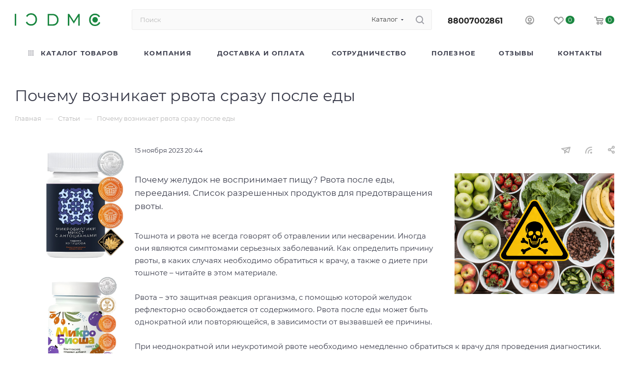

--- FILE ---
content_type: text/html; charset=UTF-8
request_url: https://icdmc.ru/stati/pochemu-voznikaet-rvota-srazu-posle-edy
body_size: 38890
content:
<!DOCTYPE html>
<html xmlns="http://www.w3.org/1999/xhtml" xml:lang="ru" lang="ru"  >
<head>
	<title>Рвота после еды |  Почему тошнит после приема пищи</title>
	<meta name="viewport" content="initial-scale=1.0, width=device-width, maximum-scale=1" />
	<meta name="HandheldFriendly" content="true" />
	<meta name="yes" content="yes" />
	<meta name="apple-mobile-web-app-status-bar-style" content="black" />
	<meta name="SKYPE_TOOLBAR" content="SKYPE_TOOLBAR_PARSER_COMPATIBLE" />
	<meta http-equiv="Content-Type" content="text/html; charset=UTF-8" />
<meta name="keywords" content="интернет-магазин, заказать, купить, симбионты, микробиотики" />
<meta name="description" content="Почему желудок не воспринимает пищу? Рвота после еды, переедания. Список разрешенных продуктов для предотвращения рвоты." />
<link href="/bitrix/css/aspro.max/notice.css?17407411763623" rel="stylesheet"/>
<link href="/local/templates/aspro_max/components/bitrix/news/blog/style.css?17407411705497" rel="stylesheet"/>
<link href="/local/templates/aspro_max/css/animation/animate.min.css?174074117052789" rel="stylesheet"/>
<link href="/local/templates/aspro_max/css/animation/animation_ext.css?17407411704934" rel="stylesheet"/>
<link href="/local/templates/aspro_max/components/bitrix/news.detail/news/style.css?175983093641498" rel="stylesheet"/>
<link href="/local/templates/aspro_max/components/aspro/catalog.section.list.max/sections_tags/style.css?17407411701153" rel="stylesheet"/>
<link href="/local/templates/aspro_max/css/jquery.fancybox.min.css?174074117013062" rel="stylesheet"/>
<link href="/local/templates/aspro_max/components/bitrix/news.list/front_news/style.css?174074117020224" rel="stylesheet"/>
<link href="/local/templates/aspro_max/css/fonts/montserrat/css/montserrat.min.css?17407411705716" rel="stylesheet" data-template-style="true"/>
<link href="/local/templates/aspro_max/css/blocks/dark-light-theme.css?17407411702730" rel="stylesheet" data-template-style="true"/>
<link href="/local/templates/aspro_max/css/colored.css?17407411704162" rel="stylesheet" data-template-style="true"/>
<link href="/local/templates/aspro_max/css/lite.bootstrap.css?174074117014370" rel="stylesheet" data-template-style="true"/>
<link href="/local/templates/aspro_max/css/styles.css?1740741170202741" rel="stylesheet" data-template-style="true"/>
<link href="/local/templates/aspro_max/css/blocks/blocks.css?174074117023521" rel="stylesheet" data-template-style="true"/>
<link href="/local/templates/aspro_max/css/blocks/common.blocks/counter-state/counter-state.css?1740741170490" rel="stylesheet" data-template-style="true"/>
<link href="/local/templates/aspro_max/css/menu.css?174074117089197" rel="stylesheet" data-template-style="true"/>
<link href="/local/templates/aspro_max/css/catalog.css?174074117016771" rel="stylesheet" data-template-style="true"/>
<link href="/local/templates/aspro_max/vendor/css/ripple.css?1740741170854" rel="stylesheet" data-template-style="true"/>
<link href="/local/templates/aspro_max/css/stores.css?174074117010361" rel="stylesheet" data-template-style="true"/>
<link href="/local/templates/aspro_max/css/yandex_map.css?17407411707689" rel="stylesheet" data-template-style="true"/>
<link href="/local/templates/aspro_max/css/header_fixed.css?174074117013592" rel="stylesheet" data-template-style="true"/>
<link href="/local/templates/aspro_max/ajax/ajax.css?1740741170326" rel="stylesheet" data-template-style="true"/>
<link href="/local/templates/aspro_max/css/suggestions.min.css?17407411702109" rel="stylesheet" data-template-style="true"/>
<link href="/local/templates/aspro_max/css/searchtitle.css?174074117011973" rel="stylesheet" data-template-style="true"/>
<link href="/local/templates/aspro_max/css/blocks/line-block.min.css?17407411704730" rel="stylesheet" data-template-style="true"/>
<link href="/local/templates/aspro_max/components/bitrix/menu/top/style.css?1740741170204" rel="stylesheet" data-template-style="true"/>
<link href="/local/templates/aspro_max/css/mega_menu.css?17407411701653" rel="stylesheet" data-template-style="true"/>
<link href="/local/templates/aspro_max/components/bitrix/breadcrumb/main/style.css?17407411702354" rel="stylesheet" data-template-style="true"/>
<link href="/local/templates/aspro_max/css/left_block_main_page.css?174074117021562" rel="stylesheet" data-template-style="true"/>
<link href="/local/templates/aspro_max/components/bitrix/menu/left_menu/style.css?17407411701892" rel="stylesheet" data-template-style="true"/>
<link href="/local/templates/aspro_max/css/footer.css?175923987639764" rel="stylesheet" data-template-style="true"/>
<link href="/bitrix/components/aspro/marketing.popup/templates/max/style.css?17407411719099" rel="stylesheet" data-template-style="true"/>
<link href="/local/templates/aspro_max/vendor/fonts/font-awesome/css/font-awesome.min.css?174074117031000" rel="stylesheet" data-template-style="true"/>
<link href="/local/templates/aspro_max/styles.css?174792232521811" rel="stylesheet" data-template-style="true"/>
<link href="/local/templates/aspro_max/template_styles.css?1762349994497704" rel="stylesheet" data-template-style="true"/>
<link href="/local/templates/aspro_max/css/header.css?174074117036544" rel="stylesheet" data-template-style="true"/>
<link href="/local/templates/aspro_max/css/media.css?1740741170199649" rel="stylesheet" data-template-style="true"/>
<link href="/local/templates/aspro_max/css/h1-normal.css?174074117039" rel="stylesheet" data-template-style="true"/>
<link href="/local/templates/aspro_max/css/round-elements.css?17407411701560" rel="stylesheet" data-template-style="true"/>
<link href="/local/templates/aspro_max/themes/custom_s1/theme.css?175888905254982" rel="stylesheet" data-template-style="true"/>
<link href="/local/templates/aspro_max/css/widths/width-3.css?17407411704051" rel="stylesheet" data-template-style="true"/>
<link href="/local/templates/aspro_max/css/fonts/font-10.css?17407411701097" rel="stylesheet" data-template-style="true"/>
<link href="/local/templates/aspro_max/css/custom.css?17436751183126" rel="stylesheet" data-template-style="true"/>
<script>if(!window.BX)window.BX={};if(!window.BX.message)window.BX.message=function(mess){if(typeof mess==='object'){for(let i in mess) {BX.message[i]=mess[i];} return true;}};</script>
<script>(window.BX||top.BX).message({"JS_CORE_LOADING":"Загрузка...","JS_CORE_NO_DATA":"- Нет данных -","JS_CORE_WINDOW_CLOSE":"Закрыть","JS_CORE_WINDOW_EXPAND":"Развернуть","JS_CORE_WINDOW_NARROW":"Свернуть в окно","JS_CORE_WINDOW_SAVE":"Сохранить","JS_CORE_WINDOW_CANCEL":"Отменить","JS_CORE_WINDOW_CONTINUE":"Продолжить","JS_CORE_H":"ч","JS_CORE_M":"м","JS_CORE_S":"с","JSADM_AI_HIDE_EXTRA":"Скрыть лишние","JSADM_AI_ALL_NOTIF":"Показать все","JSADM_AUTH_REQ":"Требуется авторизация!","JS_CORE_WINDOW_AUTH":"Войти","JS_CORE_IMAGE_FULL":"Полный размер"});</script>
<script src="/bitrix/js/main/core/core.js?1769372314537531"></script>
<script>BX.Runtime.registerExtension({"name":"main.core","namespace":"BX","loaded":true});</script>
<script>BX.setJSList(["\/bitrix\/js\/main\/core\/core_ajax.js","\/bitrix\/js\/main\/core\/core_promise.js","\/bitrix\/js\/main\/polyfill\/promise\/js\/promise.js","\/bitrix\/js\/main\/loadext\/loadext.js","\/bitrix\/js\/main\/loadext\/extension.js","\/bitrix\/js\/main\/polyfill\/promise\/js\/promise.js","\/bitrix\/js\/main\/polyfill\/find\/js\/find.js","\/bitrix\/js\/main\/polyfill\/includes\/js\/includes.js","\/bitrix\/js\/main\/polyfill\/matches\/js\/matches.js","\/bitrix\/js\/ui\/polyfill\/closest\/js\/closest.js","\/bitrix\/js\/main\/polyfill\/fill\/main.polyfill.fill.js","\/bitrix\/js\/main\/polyfill\/find\/js\/find.js","\/bitrix\/js\/main\/polyfill\/matches\/js\/matches.js","\/bitrix\/js\/main\/polyfill\/core\/dist\/polyfill.bundle.js","\/bitrix\/js\/main\/core\/core.js","\/bitrix\/js\/main\/polyfill\/intersectionobserver\/js\/intersectionobserver.js","\/bitrix\/js\/main\/lazyload\/dist\/lazyload.bundle.js","\/bitrix\/js\/main\/polyfill\/core\/dist\/polyfill.bundle.js","\/bitrix\/js\/main\/parambag\/dist\/parambag.bundle.js"]);
</script>
<script>BX.Runtime.registerExtension({"name":"pull.protobuf","namespace":"BX","loaded":true});</script>
<script>BX.Runtime.registerExtension({"name":"rest.client","namespace":"window","loaded":true});</script>
<script>(window.BX||top.BX).message({"pull_server_enabled":"N","pull_config_timestamp":0,"shared_worker_allowed":"Y","pull_guest_mode":"N","pull_guest_user_id":0,"pull_worker_mtime":1769371644});(window.BX||top.BX).message({"PULL_OLD_REVISION":"Для продолжения корректной работы с сайтом необходимо перезагрузить страницу."});</script>
<script>BX.Runtime.registerExtension({"name":"pull.client","namespace":"BX","loaded":true});</script>
<script>BX.Runtime.registerExtension({"name":"pull","namespace":"window","loaded":true});</script>
<script>BX.Runtime.registerExtension({"name":"aspro_logo","namespace":"window","loaded":true});</script>
<script>(window.BX||top.BX).message({"NOTICE_ADDED2CART":"В корзине","NOTICE_CLOSE":"Закрыть","NOTICE_MORE":"и ещё #COUNT# #PRODUCTS#","NOTICE_PRODUCT0":"товаров","NOTICE_PRODUCT1":"товар","NOTICE_PRODUCT2":"товара","NOTICE_ADDED2DELAY":"В отложенных","NOTICE_ADDED2COMPARE":"В сравнении","NOTICE_ERROR":"Ошибка","NOTICE_REQUEST_ERROR":"Ошибка запроса","NOTICE_AUTHORIZED":"Вы успешно авторизовались","NOTICE_ADDED2FAVORITE":"В избранном","NOTICE_ADDED2SUBSCRIBE":"Вы подписались","NOTICE_REMOVED_FROM_COMPARE":"Удалено из сравнения","NOTICE_REMOVED_FROM_FAVORITE":"Удалено из избранного","NOTICE_REMOVED_FROM_SUBSCRIBE":"Удалено из подписки"});</script>
<script>BX.Runtime.registerExtension({"name":"aspro_notice","namespace":"window","loaded":true});</script>
<script>(window.BX||top.BX).message({"CT_BST_SEARCH_BUTTON2":"Найти","SEARCH_IN_SITE_FULL":"По всему сайту","SEARCH_IN_SITE":"Везде","SEARCH_IN_CATALOG_FULL":"По каталогу","SEARCH_IN_CATALOG":"Каталог"});</script>
<script>BX.Runtime.registerExtension({"name":"aspro_searchtitle","namespace":"window","loaded":true});</script>
<script>BX.Runtime.registerExtension({"name":"aspro_line_block","namespace":"window","loaded":true});</script>
<script>BX.Runtime.registerExtension({"name":"aspro_mega_menu","namespace":"window","loaded":true});</script>
<script>BX.Runtime.registerExtension({"name":"aspro_fancybox","namespace":"window","loaded":true});</script>
<script>BX.Runtime.registerExtension({"name":"aspro_countdown","namespace":"window","loaded":true});</script>
<script>BX.Runtime.registerExtension({"name":"aspro_animation_ext","namespace":"window","loaded":true});</script>
<script type="extension/settings" data-extension="currency.currency-core">{"region":"ru"}</script>
<script>BX.Runtime.registerExtension({"name":"currency.currency-core","namespace":"BX.Currency","loaded":true});</script>
<script>BX.Runtime.registerExtension({"name":"currency","namespace":"window","loaded":true});</script>
<script>BX.Runtime.registerExtension({"name":"aspro_font_awesome","namespace":"window","loaded":true});</script>
<script>(window.BX||top.BX).message({"LANGUAGE_ID":"ru","FORMAT_DATE":"DD.MM.YYYY","FORMAT_DATETIME":"DD.MM.YYYY HH:MI:SS","COOKIE_PREFIX":"BITRIX_SM","SERVER_TZ_OFFSET":"10800","UTF_MODE":"Y","SITE_ID":"s1","SITE_DIR":"\/","USER_ID":"","SERVER_TIME":1769536193,"USER_TZ_OFFSET":0,"USER_TZ_AUTO":"Y","bitrix_sessid":"826b58bf0ce07ff115e83d42678d568d"});</script>

<script src="/bitrix/js/pull/protobuf/protobuf.js?1740741205274055"></script>
<script src="/bitrix/js/pull/protobuf/model.js?174074120570928"></script>
<script src="/bitrix/js/rest/client/rest.client.js?174074120417414"></script>
<script src="/bitrix/js/pull/client/pull.client.js?176937164583861"></script>
<script src="/bitrix/js/main/ajax.js?174074120735509"></script>
<script src="/bitrix/js/aspro.max/notice.js?174074120528186"></script>
<script src="/bitrix/js/currency/currency-core/dist/currency-core.bundle.js?17407412068800"></script>
<script src="/bitrix/js/currency/core_currency.js?17407412061181"></script>
<script src="/bitrix/js/logictim.balls/basket.js?17407412053130"></script>
				<!-- Carrot quest BEGIN -->
				<script>
					!function(){function t(t,e){return function(){window.carrotquestasync.push(t,arguments)}}if('undefined'==typeof carrotquest){var e=document.createElement('script');e.async=!0,e.src='//cdn.carrotquest.app/api.min.js',document.getElementsByTagName('head')[0].appendChild(e),window.carrotquest={},window.carrotquestasync=[],carrotquest.settings={};for(var n=['connect','track','identify','auth','oth','onReady','addCallback','removeCallback','trackMessageInteraction'],a=0;a<n.length;a++)carrotquest[n[a]]=t(n[a])}}(),carrotquest.connect('45080-d9493ac7570d60f280a2cd7094');
				</script >
				<!--Carrot quest END-->
<script>
					(function () {
						"use strict";
						var counter = function ()
						{
							var cookie = (function (name) {
								var parts = ("; " + document.cookie).split("; " + name + "=");
								if (parts.length == 2) {
									try {return JSON.parse(decodeURIComponent(parts.pop().split(";").shift()));}
									catch (e) {}
								}
							})("BITRIX_CONVERSION_CONTEXT_s1");
							if (cookie && cookie.EXPIRE >= BX.message("SERVER_TIME"))
								return;
							var request = new XMLHttpRequest();
							request.open("POST", "/bitrix/tools/conversion/ajax_counter.php", true);
							request.setRequestHeader("Content-type", "application/x-www-form-urlencoded");
							request.send(
								"SITE_ID="+encodeURIComponent("s1")+
								"&sessid="+encodeURIComponent(BX.bitrix_sessid())+
								"&HTTP_REFERER="+encodeURIComponent(document.referrer)
							);
						};
						if (window.frameRequestStart === true)
							BX.addCustomEvent("onFrameDataReceived", counter);
						else
							BX.ready(counter);
					})();
				</script>
<script>BX.message({'PORTAL_WIZARD_NAME':'Аспро: Максимум - интернет-магазин','PORTAL_WIZARD_DESC':'Аспро: Максимум - интернет магазин с поддержкой современных технологий: BigData, композитный сайт, фасетный поиск, адаптивная верстка','ASPRO_MAX_MOD_INST_OK':'Поздравляем, модуль «Аспро: Максимум - интернет-магазин» успешно установлен!<br />\nДля установки готового сайта, пожалуйста перейдите <a href=\'/bitrix/admin/wizard_list.php?lang=ru\'>в список мастеров<\/a> <br />и выберите пункт «Установить» в меню мастера aspro:max','ASPRO_MAX_MOD_UNINST_OK':'Удаление модуля успешно завершено','ASPRO_MAX_SCOM_INSTALL_NAME':'Аспро: Максимум - интернет-магазин','ASPRO_MAX_SCOM_INSTALL_DESCRIPTION':'Мастер создания интернет-магазина «Аспро: Максимум - интернет-магазин»','ASPRO_MAX_SCOM_INSTALL_TITLE':'Установка модуля \"Аспро: Максимум\"','ASPRO_MAX_SCOM_UNINSTALL_TITLE':'Удаление модуля \"Аспро: Максимум\"','ASPRO_MAX_SPER_PARTNER':'Аспро','ASPRO_MAX_PARTNER_URI':'http://www.aspro.ru','OPEN_WIZARDS_LIST':'Открыть список мастеров','ASPRO_MAX_INSTALL_SITE':'Установить готовый сайт','PHONE':'Телефон','FAST_VIEW':'Быстрый просмотр','TABLES_SIZE_TITLE':'Подбор размера','SOCIAL':'Социальные сети','DESCRIPTION':'Описание магазина','ITEMS':'Товары','LOGO':'Логотип','REGISTER_INCLUDE_AREA':'Текст о регистрации','AUTH_INCLUDE_AREA':'Текст об авторизации','FRONT_IMG':'Изображение компании','EMPTY_CART':'пуста','CATALOG_VIEW_MORE':'... Показать все','CATALOG_VIEW_LESS':'... Свернуть','JS_REQUIRED':'Заполните это поле','JS_FORMAT':'Неверный формат','JS_FILE_EXT':'Недопустимое расширение файла','JS_PASSWORD_COPY':'Пароли не совпадают','JS_PASSWORD_LENGTH':'Минимум 6 символов','JS_ERROR':'Неверно заполнено поле','JS_FILE_SIZE':'Максимальный размер 5мб','JS_FILE_BUTTON_NAME':'Выберите файл','JS_FILE_DEFAULT':'Прикрепите файл','JS_DATE':'Некорректная дата','JS_DATETIME':'Некорректная дата/время','JS_REQUIRED_LICENSES':'Согласитесь с условиями','JS_REQUIRED_OFFER':'Согласитесь с условиями','LICENSE_PROP':'Согласие на обработку персональных данных','LOGIN_LEN':'Введите минимум {0} символа','FANCY_CLOSE':'Закрыть','FANCY_NEXT':'Следующий','FANCY_PREV':'Предыдущий','TOP_AUTH_REGISTER':'Регистрация','CALLBACK':'Заказать звонок','ASK':'Задать вопрос','REVIEW':'Оставить отзыв','S_CALLBACK':'Заказать звонок','UNTIL_AKC':'До конца акции','TITLE_QUANTITY_BLOCK':'Остаток','TITLE_QUANTITY':'шт','TOTAL_SUMM_ITEM':'Общая стоимость ','SUBSCRIBE_SUCCESS':'Вы успешно подписались','RECAPTCHA_TEXT':'Подтвердите, что вы не робот','JS_RECAPTCHA_ERROR':'Пройдите проверку','COUNTDOWN_SEC':'сек','COUNTDOWN_MIN':'мин','COUNTDOWN_HOUR':'час','COUNTDOWN_DAY0':'дн','COUNTDOWN_DAY1':'дн','COUNTDOWN_DAY2':'дн','COUNTDOWN_WEAK0':'Недель','COUNTDOWN_WEAK1':'Неделя','COUNTDOWN_WEAK2':'Недели','COUNTDOWN_MONTH0':'Месяцев','COUNTDOWN_MONTH1':'Месяц','COUNTDOWN_MONTH2':'Месяца','COUNTDOWN_YEAR0':'Лет','COUNTDOWN_YEAR1':'Год','COUNTDOWN_YEAR2':'Года','COUNTDOWN_COMPACT_SEC':'с','COUNTDOWN_COMPACT_MIN':'м','COUNTDOWN_COMPACT_HOUR':'ч','COUNTDOWN_COMPACT_DAY':'д','COUNTDOWN_COMPACT_WEAK':'н','COUNTDOWN_COMPACT_MONTH':'м','COUNTDOWN_COMPACT_YEAR0':'л','COUNTDOWN_COMPACT_YEAR1':'г','CATALOG_PARTIAL_BASKET_PROPERTIES_ERROR':'Заполнены не все свойства у добавляемого товара','CATALOG_EMPTY_BASKET_PROPERTIES_ERROR':'Выберите свойства товара, добавляемые в корзину в параметрах компонента','CATALOG_ELEMENT_NOT_FOUND':'Элемент не найден','ERROR_ADD2BASKET':'Ошибка добавления товара в корзину','CATALOG_SUCCESSFUL_ADD_TO_BASKET':'Успешное добавление товара в корзину','ERROR_BASKET_TITLE':'Ошибка корзины','ERROR_BASKET_PROP_TITLE':'Выберите свойства, добавляемые в корзину','ERROR_BASKET_BUTTON':'Выбрать','BASKET_TOP':'Корзина в шапке','ERROR_ADD_DELAY_ITEM':'Ошибка отложенной корзины','VIEWED_TITLE':'Ранее вы смотрели','VIEWED_BEFORE':'Ранее вы смотрели','BEST_TITLE':'Лучшие предложения','CT_BST_SEARCH_BUTTON':'Поиск','CT_BST_SEARCH2_BUTTON':'Найти','BASKET_PRINT_BUTTON':'Распечатать','BASKET_CLEAR_ALL_BUTTON':'Очистить','BASKET_QUICK_ORDER_BUTTON':'Быстрый заказ','BASKET_CONTINUE_BUTTON':'Продолжить покупки','BASKET_ORDER_BUTTON':'Оформить заказ','SHARE_BUTTON':'Поделиться','BASKET_CHANGE_TITLE':'Ваш заказ','BASKET_CHANGE_LINK':'Изменить','MORE_INFO_SKU':'Купить','FROM':'от','BEFORE':'до','TITLE_BLOCK_VIEWED_NAME':'Ранее вы смотрели','T_BASKET':'Корзина','FILTER_EXPAND_VALUES':'Показать все','FILTER_HIDE_VALUES':'Свернуть','FULL_ORDER':'Полный заказ','CUSTOM_COLOR_CHOOSE':'Выбрать','CUSTOM_COLOR_CANCEL':'Отмена','S_MOBILE_MENU':'Меню','MAX_T_MENU_BACK':'Назад','MAX_T_MENU_CALLBACK':'Обратная связь','MAX_T_MENU_CONTACTS_TITLE':'Будьте на связи','SEARCH_TITLE':'Поиск','SOCIAL_TITLE':'Оставайтесь на связи','HEADER_SCHEDULE':'Время работы','SEO_TEXT':'SEO описание','COMPANY_IMG':'Картинка компании','COMPANY_TEXT':'Описание компании','CONFIG_SAVE_SUCCESS':'Настройки сохранены','CONFIG_SAVE_FAIL':'Ошибка сохранения настроек','ITEM_ECONOMY':'Экономия','ITEM_ARTICLE':'Артикул: ','JS_FORMAT_ORDER':'имеет неверный формат','JS_BASKET_COUNT_TITLE':'В корзине товаров на SUMM','POPUP_VIDEO':'Видео','POPUP_GIFT_TEXT':'Нашли что-то особенное? Намекните другу о подарке!','ORDER_FIO_LABEL':'Ф.И.О.','ORDER_PHONE_LABEL':'Телефон','ORDER_REGISTER_BUTTON':'Регистрация','PRICES_TYPE':'Варианты цен','FILTER_HELPER_VALUES':' знач.','SHOW_MORE_SCU_MAIN':'Еще #COUNT#','SHOW_MORE_SCU_1':'предложение','SHOW_MORE_SCU_2':'предложения','SHOW_MORE_SCU_3':'предложений','PARENT_ITEM_NOT_FOUND':'Не найден основной товар для услуги в корзине. Обновите страницу и попробуйте снова.','INVALID_NUMBER':'Неверный номер','INVALID_COUNTRY_CODE':'Неверный код страны','TOO_SHORT':'Номер слишком короткий','TOO_LONG':'Номер слишком длинный','FORM_REQUIRED_FIELDS':'обязательные поля'})</script>
<link href="/local/templates/aspro_max/css/critical.css?174074117033" data-skip-moving="true" rel="stylesheet">
<meta name="theme-color" content="#1b8741">
<style>:root{--theme-base-color: #1b8741;--theme-base-opacity-color: #1b87411a;--theme-base-color-hue:141;--theme-base-color-saturation:67%;--theme-base-color-lightness:32%;}</style>
<style>html {--theme-page-width: 1348px;--theme-page-width-padding: 30px}</style>
<script src="/local/templates/aspro_max/js/observer.js" async defer></script>
<script data-skip-moving="true">window.lazySizesConfig = window.lazySizesConfig || {};lazySizesConfig.loadMode = 1;lazySizesConfig.expand = 200;lazySizesConfig.expFactor = 1;lazySizesConfig.hFac = 0.1;window.lazySizesConfig.loadHidden = false;window.lazySizesConfig.lazyClass = "lazy";</script>
<script src="/local/templates/aspro_max/js/ls.unveilhooks.min.js" data-skip-moving="true" defer></script>
<script src="/local/templates/aspro_max/js/lazysizes.min.js" data-skip-moving="true" defer></script>
<link href="/local/templates/aspro_max/css/print.css?174074117023591" data-template-style="true" rel="stylesheet" media="print">
					<script data-skip-moving="true" src="/bitrix/js/main/jquery/jquery-3.6.0.min.js"></script>
					<script data-skip-moving="true" src="/local/templates/aspro_max/js/speed.min.js?=1740741170"></script>
<link rel="shortcut icon" href="/favicon.png" type="image/png" />
<link rel="apple-touch-icon" sizes="180x180" href="/upload/CMax/b22/bwggy0e7kxh90coz4lrg4gghw7g0cv27.png" />
<link rel="alternate" type="application/rss+xml" title="rss" href="/stati/rss/" />
<meta property="og:description" content="Почему желудок не воспринимает пищу? Рвота после еды, переедания. Список разрешенных продуктов для предотвращения рвоты." />
<meta property="og:image" content="https://icdmc.ru:443/upload/iblock/ec1/nydccopo72nf9ft6hnrjzwrbifd0ad26.png" />
<link rel="image_src" href="https://icdmc.ru:443/upload/iblock/ec1/nydccopo72nf9ft6hnrjzwrbifd0ad26.png"  />
<meta property="og:title" content="Рвота после еды |  Почему тошнит после приема пищи" />
<meta property="og:type" content="website" />
<meta property="og:url" content="https://icdmc.ru:443/stati/pochemu-voznikaet-rvota-srazu-posle-edy" />
<script src="/local/templates/aspro_max/js/fetch/bottom_panel.js?1740741170726" defer=""></script>

<script src="/local/templates/aspro_max/js/lite.bootstrap.js?174074117019575"></script>
<script src="/local/templates/aspro_max/js/jquery.actual.min.js?17407411701251"></script>
<script src="/local/templates/aspro_max/vendor/js/ripple.js?17407411704702"></script>
<script src="/local/templates/aspro_max/js/browser.js?17407411701032"></script>
<script src="/local/templates/aspro_max/js/jquery.uniform.min.js?17407411708308"></script>
<script src="/local/templates/aspro_max/vendor/js/sticky-sidebar.js?174074117025989"></script>
<script src="/local/templates/aspro_max/js/jquery.validate.min.js?174074117022257"></script>
<script src="/local/templates/aspro_max/js/jquery.alphanumeric.js?17407411701972"></script>
<script src="/local/templates/aspro_max/js/jquery.cookie.js?17407411703066"></script>
<script src="/local/templates/aspro_max/js/mobile.js?174074117027957"></script>
<script src="/local/templates/aspro_max/js/main.js?1758883573324468"></script>
<script src="/local/templates/aspro_max/js/blocks/blocks.js?17407411706782"></script>
<script src="/local/templates/aspro_max/js/logo.min.js?17407411703490"></script>
<script src="/local/templates/aspro_max/js/autoload/item-action.js?174074117016380"></script>
<script src="/local/templates/aspro_max/js/autoload/select_offer_load.js?17407411701192"></script>
<script src="/local/templates/aspro_max/js/jquery.suggestions.min.js?174074117058472"></script>
<script src="/bitrix/components/bitrix/search.title/script.js?176937158310573"></script>
<script src="/local/templates/aspro_max/components/bitrix/search.title/mega_menu/script.js?174074117010679"></script>
<script src="/local/templates/aspro_max/js/searchtitle.js?17407411701367"></script>
<script src="/local/templates/aspro_max/components/bitrix/search.title/corp/script.js?174074117010699"></script>
<script src="/local/templates/aspro_max/components/bitrix/menu/top/script.js?174074117036"></script>
<script src="/local/templates/aspro_max/js/mega_menu.js?17407411701023"></script>
<script src="/local/templates/aspro_max/components/bitrix/news.list/banners/script.js?174074117086"></script>
<script src="/local/templates/aspro_max/components/bitrix/menu/bottom/script.js?1740741170789"></script>
<script src="/local/templates/aspro_max/components/bitrix/search.title/fixed/script.js?174074117010790"></script>
<script src="/local/templates/aspro_max/js/custom.js?17407411703167"></script>
<script src="/local/templates/aspro_max/components/bitrix/news/blog/script.js?17407411701034"></script>
<script src="/local/templates/aspro_max/components/bitrix/news.detail/news/script.js?17407411701828"></script>
<script src="/local/templates/aspro_max/components/aspro/catalog.section.list.max/sections_tags/script.js?17407411702781"></script>
<script src="/local/templates/aspro_max/js/jquery.fancybox.min.js?174074117067390"></script>
<script src="/local/templates/aspro_max/js/countdown.js?1740741170620"></script>
<script src="/local/templates/aspro_max/components/bitrix/news.list/front_news/script.js?17407411701096"></script>
<script src="/local/templates/aspro_max/components/bitrix/subscribe.edit/footer/script.js?1740741170113"></script>
		<style>html {--theme-items-gap:32px;--fixed-header:80px;}</style>			
</head>
<body class=" site_s1  fill_bg_n catalog-delayed-btn-Y theme-light" id="main" data-site="/">
		
	<div id="panel"></div>
	
				<!--'start_frame_cache_basketitems-component-block'-->												<div id="ajax_basket"></div>
					<!--'end_frame_cache_basketitems-component-block'-->								<div class="cd-modal-bg"></div>
		<script data-skip-moving="true">var solutionName = 'arMaxOptions';</script>
		<script src="/local/templates/aspro_max/js/setTheme.php?site_id=s1&site_dir=/" data-skip-moving="true"></script>
		<script>window.onload=function(){window.basketJSParams = window.basketJSParams || [];window.dataLayer = window.dataLayer || [];}
		BX.message({'MIN_ORDER_PRICE_TEXT':'<b>Минимальная сумма заказа #PRICE#<\/b><br/>Пожалуйста, добавьте еще товаров в корзину','LICENSES_TEXT':'Я согласен на <a href=\"/include/licenses_detail.php\" target=\"_blank\">обработку персональных данных<\/a>'});
		arAsproOptions.PAGES.FRONT_PAGE = window[solutionName].PAGES.FRONT_PAGE = "";arAsproOptions.PAGES.BASKET_PAGE = window[solutionName].PAGES.BASKET_PAGE = "";arAsproOptions.PAGES.ORDER_PAGE = window[solutionName].PAGES.ORDER_PAGE = "";arAsproOptions.PAGES.PERSONAL_PAGE = window[solutionName].PAGES.PERSONAL_PAGE = "";arAsproOptions.PAGES.CATALOG_PAGE = window[solutionName].PAGES.CATALOG_PAGE = "";</script>
		<div class="wrapper1  header_bglight bg_none long_header colored_header with_left_block  basket_normal basket_fill_WHITE side_LEFT block_side_NORMAL catalog_icons_N banner_auto with_fast_view mheader-v1 header-v2 header-font-lower_N regions_N title_position_LEFT footer-v3 front-vindex1 mfixed_Y mfixed_view_scroll_top title-v3 lazy_Y with_phones compact-catalog dark-hover-overlay normal-catalog-img landing-normal big-banners-mobile-normal bottom-icons-panel-N compact-breadcrumbs-N catalog-delayed-btn-Y header_search_opacity  ">

<div class="mega_fixed_menu scrollblock">
	<div class="maxwidth-theme">
		<svg class="svg svg-close" width="14" height="14" viewBox="0 0 14 14">
		  <path data-name="Rounded Rectangle 568 copy 16" d="M1009.4,953l5.32,5.315a0.987,0.987,0,0,1,0,1.4,1,1,0,0,1-1.41,0L1008,954.4l-5.32,5.315a0.991,0.991,0,0,1-1.4-1.4L1006.6,953l-5.32-5.315a0.991,0.991,0,0,1,1.4-1.4l5.32,5.315,5.31-5.315a1,1,0,0,1,1.41,0,0.987,0.987,0,0,1,0,1.4Z" transform="translate(-1001 -946)"></path>
		</svg>
		<i class="svg svg-close mask arrow"></i>
		<div class="row">
			<div class="col-md-9">
				<div class="left_menu_block">
					<div class="logo_block flexbox flexbox--row align-items-normal">
						<div class="logo">
							<a href="/"><img src="/upload/CMax/9e8/abac3rlcee8sor4s1r5t1vpcz2t1ykvr.png" alt="ICDMC" title="ICDMC" data-src="" /></a>						</div>
						<div class="top-description addr">
													</div>
					</div>
					<div class="search_block">
						<div class="search_wrap">
							<div class="search-block">
									<div class="search-wrapper">
		<div id="title-search_mega_menu">
			<form action="/catalog/" class="search search--hastype">
				<div class="search-input-div">
					<input class="search-input" id="title-search-input_mega_menu" type="text" name="q" value="" placeholder="Поиск" size="20" maxlength="50" autocomplete="off" />
				</div>
				<div class="search-button-div">
					<button class="btn btn-search" type="submit" name="s" value="Найти"><i class="svg search2  inline " aria-hidden="true"><svg width="17" height="17" ><use xlink:href="/local/templates/aspro_max/images/svg/header_icons_srite.svg#search"></use></svg></i></button>
											<div class="dropdown-select searchtype">
							<input type="hidden" name="type" value="catalog" />
							<div class="dropdown-select__title darken font_xs">
								<span>Каталог</span>
								<i class="svg  svg-inline-search-down" aria-hidden="true" ><svg xmlns="http://www.w3.org/2000/svg" width="5" height="3" viewBox="0 0 5 3"><path class="cls-1" d="M250,80h5l-2.5,3Z" transform="translate(-250 -80)"/></svg></i>							</div>
							<div class="dropdown-select__list dropdown-menu-wrapper" role="menu">
								<!--noindex-->
								<div class="dropdown-menu-inner rounded3">
									<div class="dropdown-select__list-item font_xs">
										<span class="dropdown-select__list-link darken" data-type="all">
											<span>По всему сайту</span>
										</span>
									</div>
									<div class="dropdown-select__list-item font_xs">
										<span class="dropdown-select__list-link dropdown-select__list-link--current" data-type="catalog">
											<span>По каталогу</span>
										</span>
									</div>
								</div>
								<!--/noindex-->
							</div>
						</div>
					<span class="close-block inline-search-hide"><span class="svg svg-close close-icons"></span></span>
				</div>
			</form>
		</div>
	</div>
<script>
	var jsControl = new JCTitleSearch3({
		//'WAIT_IMAGE': '/bitrix/themes/.default/images/wait.gif',
		'AJAX_PAGE' : '/stati/pochemu-voznikaet-rvota-srazu-posle-edy',
		'CONTAINER_ID': 'title-search_mega_menu',
		'INPUT_ID': 'title-search-input_mega_menu',
		'INPUT_ID_TMP': 'title-search-input_mega_menu',
		'MIN_QUERY_LEN': 2
	});
</script>							</div>
						</div>
					</div>
										<!-- noindex -->

	<div class="burger_menu_wrapper">
		
			<div class="top_link_wrapper">
				<div class="menu-item dropdown catalog wide_menu  ">
					<div class="wrap">
						<a class="dropdown-toggle" href="/catalog/">
							<div class="link-title color-theme-hover">
																	<i class="svg inline  svg-inline-icon_catalog" aria-hidden="true" ><svg xmlns="http://www.w3.org/2000/svg" width="10" height="10" viewBox="0 0 10 10"><path  data-name="Rounded Rectangle 969 copy 7" class="cls-1" d="M644,76a1,1,0,1,1-1,1A1,1,0,0,1,644,76Zm4,0a1,1,0,1,1-1,1A1,1,0,0,1,648,76Zm4,0a1,1,0,1,1-1,1A1,1,0,0,1,652,76Zm-8,4a1,1,0,1,1-1,1A1,1,0,0,1,644,80Zm4,0a1,1,0,1,1-1,1A1,1,0,0,1,648,80Zm4,0a1,1,0,1,1-1,1A1,1,0,0,1,652,80Zm-8,4a1,1,0,1,1-1,1A1,1,0,0,1,644,84Zm4,0a1,1,0,1,1-1,1A1,1,0,0,1,648,84Zm4,0a1,1,0,1,1-1,1A1,1,0,0,1,652,84Z" transform="translate(-643 -76)"/></svg></i>																Каталог товаров							</div>
						</a>
													<span class="tail"></span>
							<div class="burger-dropdown-menu row">
								<div class="menu-wrapper" >
									
																														<div class="col-md-4   ">
																						<a href="/catalog/ves_katalog/" class="color-theme-hover" title="Весь каталог">
												<span class="name option-font-bold">Весь каталог</span>
											</a>
																					</div>
									
																														<div class="col-md-4   ">
																						<a href="/catalog/probiotiki/" class="color-theme-hover" title="Пробиотики с лактозой">
												<span class="name option-font-bold">Пробиотики с лактозой</span>
											</a>
																					</div>
									
																														<div class="col-md-4   ">
																						<a href="/catalog/probiotiki_bez_laktozy/" class="color-theme-hover" title="Пробиотики без лактозы">
												<span class="name option-font-bold">Пробиотики без лактозы</span>
											</a>
																					</div>
									
																														<div class="col-md-4   ">
																						<a href="/catalog/nabory/" class="color-theme-hover" title="Наборы">
												<span class="name option-font-bold">Наборы</span>
											</a>
																					</div>
									
																														<div class="col-md-4   ">
																						<a href="/catalog/kosmetika/" class="color-theme-hover" title="Косметика">
												<span class="name option-font-bold">Косметика</span>
											</a>
																					</div>
									
																														<div class="col-md-4   ">
																						<a href="/catalog/pribory/" class="color-theme-hover" title="Приборы">
												<span class="name option-font-bold">Приборы</span>
											</a>
																					</div>
									
																														<div class="col-md-4   ">
																						<a href="/catalog/prochee/" class="color-theme-hover" title="Прочее">
												<span class="name option-font-bold">Прочее</span>
											</a>
																					</div>
																	</div>
							</div>
											</div>
				</div>
			</div>
					
		<div class="bottom_links_wrapper row">
								<div class="menu-item col-md-4 unvisible dropdown   ">
					<div class="wrap">
						<a class="dropdown-toggle" href="/o-kompanii/">
							<div class="link-title color-theme-hover">
																Компания							</div>
						</a>
													<span class="tail"></span>
							<div class="burger-dropdown-menu">
								<div class="menu-wrapper" >
									
																														<div class="  ">
																						<a href="/o-kompanii/index.php" class="color-theme-hover" title="О компании">
												<span class="name option-font-bold">О компании</span>
											</a>
																					</div>
									
																														<div class="  ">
																						<a href="/events/" class="color-theme-hover" title="Новости">
												<span class="name option-font-bold">Новости</span>
											</a>
																					</div>
									
																														<div class="  ">
																						<a href="/media/" class="color-theme-hover" title="Мы в СМИ">
												<span class="name option-font-bold">Мы в СМИ</span>
											</a>
																					</div>
									
																														<div class="  ">
																						<a href="/charity/" class="color-theme-hover" title="Благотворительность">
												<span class="name option-font-bold">Благотворительность</span>
											</a>
																					</div>
																	</div>
							</div>
											</div>
				</div>
								<div class="menu-item col-md-4 unvisible dropdown   ">
					<div class="wrap">
						<a class="dropdown-toggle" href="/help/">
							<div class="link-title color-theme-hover">
																Доставка и оплата							</div>
						</a>
													<span class="tail"></span>
							<div class="burger-dropdown-menu">
								<div class="menu-wrapper" >
									
																														<div class="  ">
																						<a href="/help/payment/" class="color-theme-hover" title="Условия оплаты">
												<span class="name option-font-bold">Условия оплаты</span>
											</a>
																					</div>
									
																														<div class="  ">
																						<a href="/help/delivery/" class="color-theme-hover" title="Условия доставки">
												<span class="name option-font-bold">Условия доставки</span>
											</a>
																					</div>
									
																														<div class="  ">
																						<a href="/help/warranty/" class="color-theme-hover" title="Возврат">
												<span class="name option-font-bold">Возврат</span>
											</a>
																					</div>
																	</div>
							</div>
											</div>
				</div>
								<div class="menu-item col-md-4 unvisible dropdown   ">
					<div class="wrap">
						<a class="dropdown-toggle" href="/sotrudnichestvo/">
							<div class="link-title color-theme-hover">
																Сотрудничество							</div>
						</a>
													<span class="tail"></span>
							<div class="burger-dropdown-menu">
								<div class="menu-wrapper" >
									
																														<div class="  ">
																						<a href="/sotrudnichestvo/" class="color-theme-hover" title="Оптовым покупателям">
												<span class="name option-font-bold">Оптовым покупателям</span>
											</a>
																					</div>
									
																														<div class="  ">
																						<a href="/sotrudnichestvo/partneram-kompanii/" class="color-theme-hover" title="Партнерам компании">
												<span class="name option-font-bold">Партнерам компании</span>
											</a>
																					</div>
																	</div>
							</div>
											</div>
				</div>
								<div class="menu-item col-md-4 unvisible dropdown   ">
					<div class="wrap">
						<a class="dropdown-toggle" href="/poleznoe/">
							<div class="link-title color-theme-hover">
																Полезное							</div>
						</a>
													<span class="tail"></span>
							<div class="burger-dropdown-menu">
								<div class="menu-wrapper" >
									
																														<div class=" active ">
																						<a href="/stati/" class="color-theme-hover" title="Статьи">
												<span class="name option-font-bold">Статьи</span>
											</a>
																					</div>
									
																														<div class="  ">
																						<a href="/issledovaniya/" class="color-theme-hover" title="Исследования">
												<span class="name option-font-bold">Исследования</span>
											</a>
																					</div>
									
																														<div class="  ">
																						<a href="/bonus/" class="color-theme-hover" title="Программа лояльности">
												<span class="name option-font-bold">Программа лояльности</span>
											</a>
																					</div>
									
																														<div class="  ">
																						<a href="/steps/" class="color-theme-hover" title="3 шага к гомеостазу">
												<span class="name option-font-bold">3 шага к гомеостазу</span>
											</a>
																					</div>
									
																														<div class="  ">
																						<a href="/dissa/" class="color-theme-hover" title="Диссимметратор Dissa">
												<span class="name option-font-bold">Диссимметратор Dissa</span>
											</a>
																					</div>
																	</div>
							</div>
											</div>
				</div>
								<div class="menu-item col-md-4 unvisible    ">
					<div class="wrap">
						<a class="" href="/otzyvy/">
							<div class="link-title color-theme-hover">
																Отзывы							</div>
						</a>
											</div>
				</div>
								<div class="menu-item col-md-4 unvisible    ">
					<div class="wrap">
						<a class="" href="/contacts/">
							<div class="link-title color-theme-hover">
																Контакты							</div>
						</a>
											</div>
				</div>
					</div>

	</div>
					<!-- /noindex -->
														</div>
			</div>
			<div class="col-md-3">
				<div class="right_menu_block">
					<div class="contact_wrap">
						<div class="info">
							<div class="phone blocks">
								<div class="">
																	<!-- noindex -->
			<div class="phone with_dropdown white sm">
									<div class="wrap">
						<div>
									<i class="svg svg-inline-phone  inline " aria-hidden="true"><svg width="5" height="13" ><use xlink:href="/local/templates/aspro_max/images/svg/header_icons_srite.svg#phone_footer"></use></svg></i><a rel="nofollow" href="tel:88007002861">88007002861</a>
										</div>
					</div>
											</div>
			<!-- /noindex -->
												</div>
								<div class="callback_wrap">
									<span class="callback-block animate-load font_upper colored" data-event="jqm" data-param-form_id="CALLBACK" data-name="callback">Заказать звонок</span>
								</div>
							</div>
							<div class="question_button_wrapper">
								<span class="btn btn-lg btn-transparent-border-color btn-wide animate-load colored_theme_hover_bg-el" data-event="jqm" data-param-form_id="ASK" data-name="ask">
									Задать вопрос								</span>
							</div>
							<div class="person_wrap">
		<!--'start_frame_cache_header-auth-block1'-->			<!-- noindex --><div class="auth_wr_inner "><a rel="nofollow" title="Мой кабинет" class="personal-link dark-color animate-load" data-event="jqm" data-param-backurl="%2Fstati%2Fpochemu-voznikaet-rvota-srazu-posle-edy" data-param-type="auth" data-name="auth" href="/personal/"><i class="svg svg-inline-cabinet big inline " aria-hidden="true"><svg width="18" height="18" ><use xlink:href="/local/templates/aspro_max/images/svg/header_icons_srite.svg#user"></use></svg></i><span class="wrap"><span class="name">Войти</span></span></a></div><!-- /noindex -->		<!--'end_frame_cache_header-auth-block1'-->
			<!--'start_frame_cache_mobile-basket-with-compare-block1'-->		<!-- noindex -->
					<div class="menu middle">
				<ul>
											<li class="counters">
							<a rel="nofollow" class="dark-color basket-link basket ready " href="/basket/">
								<i class="svg  svg-inline-basket" aria-hidden="true" ><svg class="" width="19" height="16" viewBox="0 0 19 16"><path data-name="Ellipse 2 copy 9" class="cls-1" d="M956.047,952.005l-0.939,1.009-11.394-.008-0.952-1-0.953-6h-2.857a0.862,0.862,0,0,1-.952-1,1.025,1.025,0,0,1,1.164-1h2.327c0.3,0,.6.006,0.6,0.006a1.208,1.208,0,0,1,1.336.918L943.817,947h12.23L957,948v1Zm-11.916-3,0.349,2h10.007l0.593-2Zm1.863,5a3,3,0,1,1-3,3A3,3,0,0,1,945.994,954.005ZM946,958a1,1,0,1,0-1-1A1,1,0,0,0,946,958Zm7.011-4a3,3,0,1,1-3,3A3,3,0,0,1,953.011,954.005ZM953,958a1,1,0,1,0-1-1A1,1,0,0,0,953,958Z" transform="translate(-938 -944)"></path></svg></i>								<span>Корзина<span class="count empted">0</span></span>
							</a>
						</li>
																<li class="counters">
							<a rel="nofollow" 
								class="dark-color basket-link delay ready " 
								href="/personal/favorite/"
							>
								<i class="svg  svg-inline-basket" aria-hidden="true" ><svg xmlns="http://www.w3.org/2000/svg" width="16" height="13" viewBox="0 0 16 13"><defs><style>.clsw-1{fill:#fff;fill-rule:evenodd;}</style></defs><path class="clsw-1" d="M506.755,141.6l0,0.019s-4.185,3.734-5.556,4.973a0.376,0.376,0,0,1-.076.056,1.838,1.838,0,0,1-1.126.357,1.794,1.794,0,0,1-1.166-.4,0.473,0.473,0,0,1-.1-0.076c-1.427-1.287-5.459-4.878-5.459-4.878l0-.019A4.494,4.494,0,1,1,500,135.7,4.492,4.492,0,1,1,506.755,141.6Zm-3.251-5.61A2.565,2.565,0,0,0,501,138h0a1,1,0,1,1-2,0h0a2.565,2.565,0,0,0-2.506-2,2.5,2.5,0,0,0-1.777,4.264l-0.013.019L500,145.1l5.179-4.749c0.042-.039.086-0.075,0.126-0.117l0.052-.047-0.006-.008A2.494,2.494,0,0,0,503.5,135.993Z" transform="translate(-492 -134)"/></svg></i>								<span>Избранные товары<span class="count js-count empted">0</span></span>
							</a>
						</li>
									</ul>
			</div>
						<!-- /noindex -->
		<!--'end_frame_cache_mobile-basket-with-compare-block1'-->								</div>
						</div>
					</div>
					<div class="footer_wrap">
						
		
							<div class="email blocks color-theme-hover">
					<i class="svg inline  svg-inline-email" aria-hidden="true" ><svg xmlns="http://www.w3.org/2000/svg" width="11" height="9" viewBox="0 0 11 9"><path  data-name="Rectangle 583 copy 16" class="cls-1" d="M367,142h-7a2,2,0,0,1-2-2v-5a2,2,0,0,1,2-2h7a2,2,0,0,1,2,2v5A2,2,0,0,1,367,142Zm0-2v-3.039L364,139h-1l-3-2.036V140h7Zm-6.634-5,3.145,2.079L366.634,135h-6.268Z" transform="translate(-358 -133)"/></svg></i>					<a href="mailto:manager@icdmc.ru">manager@icdmc.ru</a>				</div>
		
		
							<div class="address blocks">
					<i class="svg inline  svg-inline-addr" aria-hidden="true" ><svg xmlns="http://www.w3.org/2000/svg" width="9" height="12" viewBox="0 0 9 12"><path class="cls-1" d="M959.135,82.315l0.015,0.028L955.5,87l-3.679-4.717,0.008-.013a4.658,4.658,0,0,1-.83-2.655,4.5,4.5,0,1,1,9,0A4.658,4.658,0,0,1,959.135,82.315ZM955.5,77a2.5,2.5,0,0,0-2.5,2.5,2.467,2.467,0,0,0,.326,1.212l-0.014.022,2.181,3.336,2.034-3.117c0.033-.046.063-0.094,0.093-0.142l0.066-.1-0.007-.009a2.468,2.468,0,0,0,.32-1.2A2.5,2.5,0,0,0,955.5,77Z" transform="translate(-951 -75)"/></svg></i>									</div>
		
							<div class="social-block">
							<div class="social-icons">
		<!-- noindex -->
	<ul>
					<li class="vk">
				<a href="https://vk.com/prosymbionts" target="_blank" rel="nofollow" title="Вконтакте">
					Вконтакте				</a>
			</li>
													<li class="telegram">
				<a href="https://t.me/pro_symbionts" target="_blank" rel="nofollow" title="Telegram">
					Telegram				</a>
			</li>
							<li class="ytb">
				<a href="https://www.youtube.com/channel/UCWAbVVMFmZaogBmE5Ko2L_w" target="_blank" rel="nofollow" title="YouTube">
					YouTube				</a>
			</li>
									<li class="rtb">
				<a href="https://rutube.ru/u/prosymbionts/" target="_blank" rel="nofollow" title="Rutube">
					Rutube				</a>
			</li>
																<li class="whats">
				<a href="https://wa.me/79051121098" target="_blank" rel="nofollow" title="WhatsApp">
					WhatsApp				</a>
			</li>
							<li class="zen">
				<a href="https://dzen.ru/mir_simbionts" target="_blank" rel="nofollow" title="Яндекс.Дзен">
					Яндекс.Дзен				</a>
			</li>
									<li class="pinterest">
				<a href="https://ru.pinterest.com/dissa_element/" target="_blank" rel="nofollow" title="Pinterest">
					Pinterest				</a>
			</li>
							</ul>
	<!-- /noindex -->
</div>						</div>
					</div>
				</div>
			</div>
		</div>
	</div>
</div>
<div class="header_wrap visible-lg visible-md title-v3 ">
	<header id="header">
		<div class="header-wrapper">
	<div class="logo_and_menu-row with-search header__top-part">
			<div class="maxwidth-theme logo-row short">
				<div class="header__top-inner">
							<div class="logo-block  floated  header__top-item">
								<div class="line-block line-block--16">
									<div class="logo line-block__item no-shrinked">
										<a href="/"><img src="/upload/CMax/9e8/abac3rlcee8sor4s1r5t1vpcz2t1ykvr.png" alt="ICDMC" title="ICDMC" data-src="" /></a>									</div>
								</div>	
							</div>
															<div class="header__top-item">
									<div class="line-block line-block--8">
										<div class="line-block__item">
											<div class="top-description no-title">
												<!--'start_frame_cache_allregions-list-block1'--><!--'end_frame_cache_allregions-list-block1'-->											</div>
										</div>	
									</div>	
								</div>
														<div class="header__top-item flex1">
									<div class="search_wrap">
										<div class="search-block inner-table-block">
		<div class="search-wrapper">
			<div id="title-search_fixed">
				<form action="/catalog/" class="search search--hastype">
					<div class="search-input-div">
						<input class="search-input" id="title-search-input_fixed" type="text" name="q" value="" placeholder="Поиск" size="20" maxlength="50" autocomplete="off" />
					</div>
					<div class="search-button-div">
													<button class="btn btn-search" type="submit" name="s" value="Найти">
								<i class="svg search2  inline " aria-hidden="true"><svg width="17" height="17" ><use xlink:href="/local/templates/aspro_max/images/svg/header_icons_srite.svg#search"></use></svg></i>							</button>
													<div class="dropdown-select searchtype">
								<input type="hidden" name="type" value="catalog" />
								<div class="dropdown-select__title darken font_xs">
									<span>Каталог</span>
									<i class="svg  svg-inline-search-down" aria-hidden="true" ><svg xmlns="http://www.w3.org/2000/svg" width="5" height="3" viewBox="0 0 5 3"><path class="cls-1" d="M250,80h5l-2.5,3Z" transform="translate(-250 -80)"/></svg></i>								</div>
								<div class="dropdown-select__list dropdown-menu-wrapper" role="menu">
									<!--noindex-->
									<div class="dropdown-menu-inner rounded3">
										<div class="dropdown-select__list-item font_xs">
											<span class="dropdown-select__list-link darken" data-type="all">
												<span>По всему сайту</span>
											</span>
										</div>
										<div class="dropdown-select__list-item font_xs">
											<span class="dropdown-select__list-link dropdown-select__list-link--current" data-type="catalog">
												<span>По каталогу</span>
											</span>
										</div>
									</div>
									<!--/noindex-->
								</div>
							</div>
						<span class="close-block inline-search-hide"><i class="svg inline  svg-inline-search svg-close close-icons colored_theme_hover" aria-hidden="true" ><svg xmlns="http://www.w3.org/2000/svg" width="16" height="16" viewBox="0 0 16 16"><path data-name="Rounded Rectangle 114 copy 3" class="cccls-1" d="M334.411,138l6.3,6.3a1,1,0,0,1,0,1.414,0.992,0.992,0,0,1-1.408,0l-6.3-6.306-6.3,6.306a1,1,0,0,1-1.409-1.414l6.3-6.3-6.293-6.3a1,1,0,0,1,1.409-1.414l6.3,6.3,6.3-6.3A1,1,0,0,1,340.7,131.7Z" transform="translate(-325 -130)"></path></svg></i></span>
					</div>
				</form>
			</div>
		</div>
	<script>
	var jsControl = new JCTitleSearch4({
		//'WAIT_IMAGE': '/bitrix/themes/.default/images/wait.gif',
		'AJAX_PAGE' : '/stati/pochemu-voznikaet-rvota-srazu-posle-edy',
		'CONTAINER_ID': 'title-search_fixed',
		'INPUT_ID': 'title-search-input_fixed',
		'INPUT_ID_TMP': 'title-search-input_fixed',
		'MIN_QUERY_LEN': 2
	});
</script>										</div>
									</div>
							</div>
							<div class="header__top-item flex">
								<div class="wrap_icon inner-table-block">
									<div class="phone-block blocks fontUp">
																													<!-- noindex -->
			<div class="phone with_dropdown no-icons">
									<i class="svg svg-inline-phone  inline " aria-hidden="true"><svg width="5" height="13" ><use xlink:href="/local/templates/aspro_max/images/svg/header_icons_srite.svg#phone_black"></use></svg></i><a rel="nofollow" href="tel:88007002861">88007002861</a>
											</div>
			<!-- /noindex -->
																																	</div>
								</div>
							</div>
							<div class="right-icons wb header__top-item">
								<div class="line-block line-block--40 line-block--40-1200">
									<div class="line-block__item">
										<div class="wrap_icon inner-table-block person">
		<!--'start_frame_cache_header-auth-block2'-->			<!-- noindex --><div class="auth_wr_inner "><a rel="nofollow" title="Мой кабинет" class="personal-link dark-color animate-load" data-event="jqm" data-param-backurl="%2Fstati%2Fpochemu-voznikaet-rvota-srazu-posle-edy" data-param-type="auth" data-name="auth" href="/personal/"><i class="svg svg-inline-cabinet big inline " aria-hidden="true"><svg width="18" height="18" ><use xlink:href="/local/templates/aspro_max/images/svg/header_icons_srite.svg#user"></use></svg></i><span class="wrap"><span class="name">Войти</span></span></a></div><!-- /noindex -->		<!--'end_frame_cache_header-auth-block2'-->
											</div>
									</div>
																													<!--'start_frame_cache_header-basket-with-compare-block1'-->				
				<!-- noindex -->
															<div class="wrap_icon wrap_basket baskets line-block__item">
											<a 
							rel="nofollow" 
							class="basket-link delay  big basket-count" 
							href="/personal/favorite/"
							title="Избранные товары"
						>
							<span class="js-basket-block">
								<i class="svg wish big inline " aria-hidden="true"><svg width="20" height="16" ><use xlink:href="/local/templates/aspro_max/images/svg/header_icons_srite.svg#chosen"></use></svg></i>								<span class="title dark_link">Избранные товары</span>
								<span class="count js-count">0</span>
							</span>
						</a>
											</div>
																								<div class="wrap_icon wrap_basket baskets line-block__item top_basket">
											<a rel="nofollow" class="basket-link basket   big " href="/basket/" title="Корзина пуста">
							<span class="js-basket-block">
								<i class="svg basket big inline " aria-hidden="true"><svg width="19" height="16" ><use xlink:href="/local/templates/aspro_max/images/svg/header_icons_srite.svg#basket"></use></svg></i>																<span class="title dark_link">Корзина</span>
								<span class="count">0</span>
															</span>
						</a>
						<span class="basket_hover_block loading_block loading_block_content"></span>
											</div>
													<!-- /noindex -->
			<!--'end_frame_cache_header-basket-with-compare-block1'-->																							</div>	
							</div>
			</div>				
		</div>
</div>
	<div class="menu-row middle-block bglight bg_none">
		<div class="maxwidth-theme">
			<div class="row">
				<div class="col-md-12">
					<div class="menu-only">
						<nav class="mega-menu sliced">
										<div class="table-menu">
		<table>
			<tr>
					<td class="menu-item unvisible dropdown catalog wide_menu  ">
						<div class="wrap">
							<a class="dropdown-toggle" href="/catalog/">
								<div>
																			<i class="svg inline  svg-inline-icon_catalog" aria-hidden="true" ><svg xmlns="http://www.w3.org/2000/svg" width="10" height="10" viewBox="0 0 10 10"><path  data-name="Rounded Rectangle 969 copy 7" class="cls-1" d="M644,76a1,1,0,1,1-1,1A1,1,0,0,1,644,76Zm4,0a1,1,0,1,1-1,1A1,1,0,0,1,648,76Zm4,0a1,1,0,1,1-1,1A1,1,0,0,1,652,76Zm-8,4a1,1,0,1,1-1,1A1,1,0,0,1,644,80Zm4,0a1,1,0,1,1-1,1A1,1,0,0,1,648,80Zm4,0a1,1,0,1,1-1,1A1,1,0,0,1,652,80Zm-8,4a1,1,0,1,1-1,1A1,1,0,0,1,644,84Zm4,0a1,1,0,1,1-1,1A1,1,0,0,1,648,84Zm4,0a1,1,0,1,1-1,1A1,1,0,0,1,652,84Z" transform="translate(-643 -76)"/></svg></i>																		Каталог товаров																			<i class="svg svg-inline-down" aria-hidden="true"><svg width="5" height="3" ><use xlink:href="/local/templates/aspro_max/images/svg/trianglearrow_sprite.svg#trianglearrow_down"></use></svg></i>																	</div>
							</a>
																							<span class="tail"></span>
								<div class="dropdown-menu   BANNER">
																		<div class="customScrollbar scrollblock scrollblock--thick">
										<ul class="menu-wrapper menu-type-1" >
																																																																										<li class="    parent-items">
																																							<a href="/catalog/ves_katalog/" title="Весь каталог">
						<span class="name option-font-bold">Весь каталог</span>							</a>
																																			</li>
																																																																																						<li class="    parent-items">
																																							<a href="/catalog/probiotiki/" title="Пробиотики с лактозой">
						<span class="name option-font-bold">Пробиотики с лактозой</span>							</a>
																																			</li>
																																																																																						<li class="    parent-items">
																																							<a href="/catalog/probiotiki_bez_laktozy/" title="Пробиотики без лактозы">
						<span class="name option-font-bold">Пробиотики без лактозы</span>							</a>
																																			</li>
																																																																																						<li class="    parent-items">
																																							<a href="/catalog/nabory/" title="Наборы">
						<span class="name option-font-bold">Наборы</span>							</a>
																																			</li>
																																																																																						<li class="    parent-items">
																																							<a href="/catalog/kosmetika/" title="Косметика">
						<span class="name option-font-bold">Косметика</span>							</a>
																																			</li>
																																																																																						<li class="    parent-items">
																																							<a href="/catalog/pribory/" title="Приборы">
						<span class="name option-font-bold">Приборы</span>							</a>
																																			</li>
																																																																																						<li class="    parent-items">
																																							<a href="/catalog/prochee/" title="Прочее">
						<span class="name option-font-bold">Прочее</span>							</a>
																																			</li>
																																	</ul>
									</div>
																	</div>
													</div>
					</td>
					<td class="menu-item unvisible dropdown   ">
						<div class="wrap">
							<a class="dropdown-toggle" href="/o-kompanii/">
								<div>
																		Компания																	</div>
							</a>
																							<span class="tail"></span>
								<div class="dropdown-menu   BANNER">
																		<div class="customScrollbar ">
										<ul class="menu-wrapper menu-type-1" >
																																																																										<li class="    parent-items">
																																							<a href="/o-kompanii/index.php" title="О компании">
						<span class="name ">О компании</span>							</a>
																																			</li>
																																																																																						<li class="    parent-items">
																																							<a href="/events/" title="Новости">
						<span class="name ">Новости</span>							</a>
																																			</li>
																																																																																						<li class="    parent-items">
																																							<a href="/media/" title="Мы в СМИ">
						<span class="name ">Мы в СМИ</span>							</a>
																																			</li>
																																																																																						<li class="    parent-items">
																																							<a href="/charity/" title="Благотворительность">
						<span class="name ">Благотворительность</span>							</a>
																																			</li>
																																	</ul>
									</div>
																	</div>
													</div>
					</td>
					<td class="menu-item unvisible dropdown   ">
						<div class="wrap">
							<a class="dropdown-toggle" href="/help/">
								<div>
																		Доставка и оплата																	</div>
							</a>
																							<span class="tail"></span>
								<div class="dropdown-menu   BANNER">
																		<div class="customScrollbar ">
										<ul class="menu-wrapper menu-type-1" >
																																																																										<li class="    parent-items">
																																							<a href="/help/payment/" title="Условия оплаты">
						<span class="name ">Условия оплаты</span>							</a>
																																			</li>
																																																																																						<li class="    parent-items">
																																							<a href="/help/delivery/" title="Условия доставки">
						<span class="name ">Условия доставки</span>							</a>
																																			</li>
																																																																																						<li class="    parent-items">
																																							<a href="/help/warranty/" title="Возврат">
						<span class="name ">Возврат</span>							</a>
																																			</li>
																																	</ul>
									</div>
																	</div>
													</div>
					</td>
					<td class="menu-item unvisible dropdown   ">
						<div class="wrap">
							<a class="dropdown-toggle" href="/sotrudnichestvo/">
								<div>
																		Сотрудничество																	</div>
							</a>
																							<span class="tail"></span>
								<div class="dropdown-menu   BANNER">
																		<div class="customScrollbar ">
										<ul class="menu-wrapper menu-type-1" >
																																																																										<li class="    parent-items">
																																							<a href="/sotrudnichestvo/" title="Оптовым покупателям">
						<span class="name ">Оптовым покупателям</span>							</a>
																																			</li>
																																																																																						<li class="    parent-items">
																																							<a href="/sotrudnichestvo/partneram-kompanii/" title="Партнерам компании">
						<span class="name ">Партнерам компании</span>							</a>
																																			</li>
																																	</ul>
									</div>
																	</div>
													</div>
					</td>
					<td class="menu-item unvisible dropdown   ">
						<div class="wrap">
							<a class="dropdown-toggle" href="/poleznoe/">
								<div>
																		Полезное																	</div>
							</a>
																							<span class="tail"></span>
								<div class="dropdown-menu   BANNER">
																		<div class="customScrollbar ">
										<ul class="menu-wrapper menu-type-1" >
																																																																										<li class="  active  parent-items">
																																							<a href="/stati/" title="Статьи">
						<span class="name ">Статьи</span>							</a>
																																			</li>
																																																																																						<li class="    parent-items">
																																							<a href="/issledovaniya/" title="Исследования">
						<span class="name ">Исследования</span>							</a>
																																			</li>
																																																																																						<li class="    parent-items">
																																							<a href="/bonus/" title="Программа лояльности">
						<span class="name ">Программа лояльности</span>							</a>
																																			</li>
																																																																																						<li class="    parent-items">
																																							<a href="/steps/" title="3 шага к гомеостазу">
						<span class="name ">3 шага к гомеостазу</span>							</a>
																																			</li>
																																																																																						<li class="    parent-items">
																																							<a href="/dissa/" title="Диссимметратор Dissa">
						<span class="name ">Диссимметратор Dissa</span>							</a>
																																			</li>
																																	</ul>
									</div>
																	</div>
													</div>
					</td>
					<td class="menu-item unvisible    ">
						<div class="wrap">
							<a class="" href="/otzyvy/">
								<div>
																		Отзывы																	</div>
							</a>
													</div>
					</td>
					<td class="menu-item unvisible    ">
						<div class="wrap">
							<a class="" href="/contacts/">
								<div>
																		Контакты																	</div>
							</a>
													</div>
					</td>
				<td class="menu-item dropdown js-dropdown nosave unvisible">
					<div class="wrap">
						<a class="dropdown-toggle more-items" href="#">
							<span>+ &nbsp;ЕЩЕ</span>
						</a>
						<span class="tail"></span>
						<ul class="dropdown-menu"></ul>
					</div>
				</td>
			</tr>
		</table>
	</div>
	<script data-skip-moving="true">
		CheckTopMenuDotted();
	</script>
						</nav>
					</div>
				</div>
			</div>
		</div>
	</div>
	<div class="line-row visible-xs"></div>
</div>	</header>
</div>
	<div id="headerfixed">
		<div class="maxwidth-theme">
	<div class="logo-row v2 margin0 menu-row">
		<div class="header__top-inner">
							<div class="header__top-item">
					<div class="burger inner-table-block"><i class="svg inline  svg-inline-burger dark" aria-hidden="true" ><svg width="16" height="12" viewBox="0 0 16 12"><path data-name="Rounded Rectangle 81 copy 4" class="cls-1" d="M872,958h-8a1,1,0,0,1-1-1h0a1,1,0,0,1,1-1h8a1,1,0,0,1,1,1h0A1,1,0,0,1,872,958Zm6-5H864a1,1,0,0,1,0-2h14A1,1,0,0,1,878,953Zm0-5H864a1,1,0,0,1,0-2h14A1,1,0,0,1,878,948Z" transform="translate(-863 -946)"></path></svg></i></div>
				</div>	
							<div class="header__top-item no-shrinked">
					<div class="inner-table-block nopadding logo-block">
						<div class="logo">
							<a href="/"><img src="/upload/CMax/9e8/abac3rlcee8sor4s1r5t1vpcz2t1ykvr.png" alt="ICDMC" title="ICDMC" data-src="" /></a>						</div>
					</div>
				</div>	
						<div class="header__top-item minwidth0 flex1">
				<div class="menu-block">
					<div class="navs table-menu js-nav">
												<!-- noindex -->
						<nav class="mega-menu sliced">
									<div class="table-menu">
		<table>
			<tr>
					<td class="menu-item unvisible dropdown catalog wide_menu  ">
						<div class="wrap">
							<a class="dropdown-toggle" href="/catalog/">
								<div>
																			<i class="svg inline  svg-inline-icon_catalog" aria-hidden="true" ><svg xmlns="http://www.w3.org/2000/svg" width="10" height="10" viewBox="0 0 10 10"><path  data-name="Rounded Rectangle 969 copy 7" class="cls-1" d="M644,76a1,1,0,1,1-1,1A1,1,0,0,1,644,76Zm4,0a1,1,0,1,1-1,1A1,1,0,0,1,648,76Zm4,0a1,1,0,1,1-1,1A1,1,0,0,1,652,76Zm-8,4a1,1,0,1,1-1,1A1,1,0,0,1,644,80Zm4,0a1,1,0,1,1-1,1A1,1,0,0,1,648,80Zm4,0a1,1,0,1,1-1,1A1,1,0,0,1,652,80Zm-8,4a1,1,0,1,1-1,1A1,1,0,0,1,644,84Zm4,0a1,1,0,1,1-1,1A1,1,0,0,1,648,84Zm4,0a1,1,0,1,1-1,1A1,1,0,0,1,652,84Z" transform="translate(-643 -76)"/></svg></i>																		Каталог товаров																			<i class="svg svg-inline-down" aria-hidden="true"><svg width="5" height="3" ><use xlink:href="/local/templates/aspro_max/images/svg/trianglearrow_sprite.svg#trianglearrow_down"></use></svg></i>																	</div>
							</a>
																							<span class="tail"></span>
								<div class="dropdown-menu   BANNER">
																		<div class="customScrollbar scrollblock scrollblock--thick">
										<ul class="menu-wrapper menu-type-1" >
																																																																										<li class="    parent-items">
																																							<a href="/catalog/ves_katalog/" title="Весь каталог">
						<span class="name option-font-bold">Весь каталог</span>							</a>
																																			</li>
																																																																																						<li class="    parent-items">
																																							<a href="/catalog/probiotiki/" title="Пробиотики с лактозой">
						<span class="name option-font-bold">Пробиотики с лактозой</span>							</a>
																																			</li>
																																																																																						<li class="    parent-items">
																																							<a href="/catalog/probiotiki_bez_laktozy/" title="Пробиотики без лактозы">
						<span class="name option-font-bold">Пробиотики без лактозы</span>							</a>
																																			</li>
																																																																																						<li class="    parent-items">
																																							<a href="/catalog/nabory/" title="Наборы">
						<span class="name option-font-bold">Наборы</span>							</a>
																																			</li>
																																																																																						<li class="    parent-items">
																																							<a href="/catalog/kosmetika/" title="Косметика">
						<span class="name option-font-bold">Косметика</span>							</a>
																																			</li>
																																																																																						<li class="    parent-items">
																																							<a href="/catalog/pribory/" title="Приборы">
						<span class="name option-font-bold">Приборы</span>							</a>
																																			</li>
																																																																																						<li class="    parent-items">
																																							<a href="/catalog/prochee/" title="Прочее">
						<span class="name option-font-bold">Прочее</span>							</a>
																																			</li>
																																	</ul>
									</div>
																	</div>
													</div>
					</td>
					<td class="menu-item unvisible dropdown   ">
						<div class="wrap">
							<a class="dropdown-toggle" href="/o-kompanii/">
								<div>
																		Компания																	</div>
							</a>
																							<span class="tail"></span>
								<div class="dropdown-menu   BANNER">
																		<div class="customScrollbar ">
										<ul class="menu-wrapper menu-type-1" >
																																																																										<li class="    parent-items">
																																							<a href="/o-kompanii/index.php" title="О компании">
						<span class="name ">О компании</span>							</a>
																																			</li>
																																																																																						<li class="    parent-items">
																																							<a href="/events/" title="Новости">
						<span class="name ">Новости</span>							</a>
																																			</li>
																																																																																						<li class="    parent-items">
																																							<a href="/media/" title="Мы в СМИ">
						<span class="name ">Мы в СМИ</span>							</a>
																																			</li>
																																																																																						<li class="    parent-items">
																																							<a href="/charity/" title="Благотворительность">
						<span class="name ">Благотворительность</span>							</a>
																																			</li>
																																	</ul>
									</div>
																	</div>
													</div>
					</td>
					<td class="menu-item unvisible dropdown   ">
						<div class="wrap">
							<a class="dropdown-toggle" href="/help/">
								<div>
																		Доставка и оплата																	</div>
							</a>
																							<span class="tail"></span>
								<div class="dropdown-menu   BANNER">
																		<div class="customScrollbar ">
										<ul class="menu-wrapper menu-type-1" >
																																																																										<li class="    parent-items">
																																							<a href="/help/payment/" title="Условия оплаты">
						<span class="name ">Условия оплаты</span>							</a>
																																			</li>
																																																																																						<li class="    parent-items">
																																							<a href="/help/delivery/" title="Условия доставки">
						<span class="name ">Условия доставки</span>							</a>
																																			</li>
																																																																																						<li class="    parent-items">
																																							<a href="/help/warranty/" title="Возврат">
						<span class="name ">Возврат</span>							</a>
																																			</li>
																																	</ul>
									</div>
																	</div>
													</div>
					</td>
					<td class="menu-item unvisible dropdown   ">
						<div class="wrap">
							<a class="dropdown-toggle" href="/sotrudnichestvo/">
								<div>
																		Сотрудничество																	</div>
							</a>
																							<span class="tail"></span>
								<div class="dropdown-menu   BANNER">
																		<div class="customScrollbar ">
										<ul class="menu-wrapper menu-type-1" >
																																																																										<li class="    parent-items">
																																							<a href="/sotrudnichestvo/" title="Оптовым покупателям">
						<span class="name ">Оптовым покупателям</span>							</a>
																																			</li>
																																																																																						<li class="    parent-items">
																																							<a href="/sotrudnichestvo/partneram-kompanii/" title="Партнерам компании">
						<span class="name ">Партнерам компании</span>							</a>
																																			</li>
																																	</ul>
									</div>
																	</div>
													</div>
					</td>
					<td class="menu-item unvisible dropdown   ">
						<div class="wrap">
							<a class="dropdown-toggle" href="/poleznoe/">
								<div>
																		Полезное																	</div>
							</a>
																							<span class="tail"></span>
								<div class="dropdown-menu   BANNER">
																		<div class="customScrollbar ">
										<ul class="menu-wrapper menu-type-1" >
																																																																										<li class="  active  parent-items">
																																							<a href="/stati/" title="Статьи">
						<span class="name ">Статьи</span>							</a>
																																			</li>
																																																																																						<li class="    parent-items">
																																							<a href="/issledovaniya/" title="Исследования">
						<span class="name ">Исследования</span>							</a>
																																			</li>
																																																																																						<li class="    parent-items">
																																							<a href="/bonus/" title="Программа лояльности">
						<span class="name ">Программа лояльности</span>							</a>
																																			</li>
																																																																																						<li class="    parent-items">
																																							<a href="/steps/" title="3 шага к гомеостазу">
						<span class="name ">3 шага к гомеостазу</span>							</a>
																																			</li>
																																																																																						<li class="    parent-items">
																																							<a href="/dissa/" title="Диссимметратор Dissa">
						<span class="name ">Диссимметратор Dissa</span>							</a>
																																			</li>
																																	</ul>
									</div>
																	</div>
													</div>
					</td>
					<td class="menu-item unvisible    ">
						<div class="wrap">
							<a class="" href="/otzyvy/">
								<div>
																		Отзывы																	</div>
							</a>
													</div>
					</td>
					<td class="menu-item unvisible    ">
						<div class="wrap">
							<a class="" href="/contacts/">
								<div>
																		Контакты																	</div>
							</a>
													</div>
					</td>
				<td class="menu-item dropdown js-dropdown nosave unvisible">
					<div class="wrap">
						<a class="dropdown-toggle more-items" href="#">
							<span>+ &nbsp;ЕЩЕ</span>
						</a>
						<span class="tail"></span>
						<ul class="dropdown-menu"></ul>
					</div>
				</td>
			</tr>
		</table>
	</div>
	<script data-skip-moving="true">
		CheckTopMenuDotted();
	</script>
						</nav>
						<!-- /noindex -->
																	</div>
				</div>
			</div>	
			<div class="header__top-item">
				<div class="line-block line-block--40 line-block--40-1200 flexbox--justify-end">
																				<div class="line-block__item  no-shrinked">
						<div class=" inner-table-block">
							<div class="wrap_icon">
								<button class="top-btn inline-search-show dark-color">
									<i class="svg svg-inline-search inline " aria-hidden="true"><svg width="17" height="17" ><use xlink:href="/local/templates/aspro_max/images/svg/header_icons_srite.svg#search"></use></svg></i>								</button>
							</div>
						</div>
					</div>	
					<div class="line-block__item  no-shrinked">
						<div class=" inner-table-block nopadding small-block">
							<div class="wrap_icon wrap_cabinet">
		<!--'start_frame_cache_header-auth-block3'-->			<!-- noindex --><div class="auth_wr_inner "><a rel="nofollow" title="Мой кабинет" class="personal-link dark-color animate-load" data-event="jqm" data-param-backurl="%2Fstati%2Fpochemu-voznikaet-rvota-srazu-posle-edy" data-param-type="auth" data-name="auth" href="/personal/"><i class="svg svg-inline-cabinet big inline " aria-hidden="true"><svg width="18" height="18" ><use xlink:href="/local/templates/aspro_max/images/svg/header_icons_srite.svg#user"></use></svg></i></a></div><!-- /noindex -->		<!--'end_frame_cache_header-auth-block3'-->
								</div>
						</div>
					</div>
												<div class="line-block__item line-block line-block--40 line-block--40-1200">
																	<!--'start_frame_cache_header-basket-with-compare-block2'-->				
				<!-- noindex -->
															<a 
							rel="nofollow" 
							class="basket-link delay inner-table-block big basket-count" 
							href="/personal/favorite/"
							title="Избранные товары"
						>
							<span class="js-basket-block">
								<i class="svg wish big inline " aria-hidden="true"><svg width="20" height="16" ><use xlink:href="/local/templates/aspro_max/images/svg/header_icons_srite.svg#chosen"></use></svg></i>								<span class="title dark_link">Избранные товары</span>
								<span class="count js-count">0</span>
							</span>
						</a>
																								<a rel="nofollow" class="basket-link basket  inner-table-block big " href="/basket/" title="Корзина пуста">
							<span class="js-basket-block">
								<i class="svg basket big inline " aria-hidden="true"><svg width="19" height="16" ><use xlink:href="/local/templates/aspro_max/images/svg/header_icons_srite.svg#basket"></use></svg></i>																<span class="title dark_link">Корзина</span>
								<span class="count">0</span>
															</span>
						</a>
						<span class="basket_hover_block loading_block loading_block_content"></span>
													<!-- /noindex -->
			<!--'end_frame_cache_header-basket-with-compare-block2'-->												</div>
									</div>	
			</div>	
		</div>
	</div>
</div>
	</div>
<div id="mobileheader" class="visible-xs visible-sm">
	<div class="mobileheader-v1">
	<div class="burger pull-left">
		<i class="svg inline  svg-inline-burger dark" aria-hidden="true" ><svg width="16" height="12" viewBox="0 0 16 12"><path data-name="Rounded Rectangle 81 copy 4" class="cls-1" d="M872,958h-8a1,1,0,0,1-1-1h0a1,1,0,0,1,1-1h8a1,1,0,0,1,1,1h0A1,1,0,0,1,872,958Zm6-5H864a1,1,0,0,1,0-2h14A1,1,0,0,1,878,953Zm0-5H864a1,1,0,0,1,0-2h14A1,1,0,0,1,878,948Z" transform="translate(-863 -946)"></path></svg></i>		<i class="svg inline  svg-inline-close dark" aria-hidden="true" ><svg xmlns="http://www.w3.org/2000/svg" width="16" height="16" viewBox="0 0 16 16"><path data-name="Rounded Rectangle 114 copy 3" class="cccls-1" d="M334.411,138l6.3,6.3a1,1,0,0,1,0,1.414,0.992,0.992,0,0,1-1.408,0l-6.3-6.306-6.3,6.306a1,1,0,0,1-1.409-1.414l6.3-6.3-6.293-6.3a1,1,0,0,1,1.409-1.414l6.3,6.3,6.3-6.3A1,1,0,0,1,340.7,131.7Z" transform="translate(-325 -130)"/></svg></i>	</div>
	<div class="logo-block pull-left">
		<div class="logo">
			<a href="/"><img src="/upload/CMax/9e8/abac3rlcee8sor4s1r5t1vpcz2t1ykvr.png" alt="ICDMC" title="ICDMC" data-src="" /></a>		</div>
	</div>
	<div class="right-icons pull-right">
		<div class="pull-right">
			<div class="wrap_icon wrap_basket">
														<!--'start_frame_cache_header-basket-with-compare-block3'-->				
				<!-- noindex -->
															<a 
							rel="nofollow" 
							class="basket-link delay  big basket-count" 
							href="/personal/favorite/"
							title="Избранные товары"
						>
							<span class="js-basket-block">
								<i class="svg wish big inline " aria-hidden="true"><svg width="20" height="16" ><use xlink:href="/local/templates/aspro_max/images/svg/header_icons_srite.svg#chosen"></use></svg></i>								<span class="title dark_link">Избранные товары</span>
								<span class="count js-count">0</span>
							</span>
						</a>
																								<a rel="nofollow" class="basket-link basket   big " href="/basket/" title="Корзина пуста">
							<span class="js-basket-block">
								<i class="svg basket big inline " aria-hidden="true"><svg width="19" height="16" ><use xlink:href="/local/templates/aspro_max/images/svg/header_icons_srite.svg#basket"></use></svg></i>																<span class="title dark_link">Корзина</span>
								<span class="count">0</span>
															</span>
						</a>
						<span class="basket_hover_block loading_block loading_block_content"></span>
													<!-- /noindex -->
			<!--'end_frame_cache_header-basket-with-compare-block3'-->									</div>
		</div>
		<div class="pull-right">
			<div class="wrap_icon wrap_cabinet">
		<!--'start_frame_cache_header-auth-block4'-->			<!-- noindex --><div class="auth_wr_inner "><a rel="nofollow" title="Мой кабинет" class="personal-link dark-color animate-load" data-event="jqm" data-param-backurl="%2Fstati%2Fpochemu-voznikaet-rvota-srazu-posle-edy" data-param-type="auth" data-name="auth" href="/personal/"><i class="svg svg-inline-cabinet big inline " aria-hidden="true"><svg width="18" height="18" ><use xlink:href="/local/templates/aspro_max/images/svg/header_icons_srite.svg#user"></use></svg></i></a></div><!-- /noindex -->		<!--'end_frame_cache_header-auth-block4'-->
				</div>
		</div>
		<div class="pull-right">
			<div class="wrap_icon">
				<button class="top-btn inline-search-show twosmallfont">
					<i class="svg inline  svg-inline-search" aria-hidden="true" ><svg class="" width="17" height="17" viewBox="0 0 17 17" aria-hidden="true"><path class="cls-1" d="M16.709,16.719a1,1,0,0,1-1.412,0l-3.256-3.287A7.475,7.475,0,1,1,15,7.5a7.433,7.433,0,0,1-1.549,4.518l3.258,3.289A1,1,0,0,1,16.709,16.719ZM7.5,2A5.5,5.5,0,1,0,13,7.5,5.5,5.5,0,0,0,7.5,2Z"></path></svg></i>				</button>
			</div>
		</div>
		<div class="pull-right">
			<div class="wrap_icon wrap_phones">
												<!-- noindex -->
			<button class="top-btn inline-phone-show">
				<i class="svg inline  svg-inline-phone" aria-hidden="true" ><svg class="" width="18.031" height="17.969" viewBox="0 0 18.031 17.969"><path class="cls-1" d="M673.56,155.153c-4.179-4.179-6.507-7.88-2.45-12.3l0,0a3,3,0,0,1,4.242,0l1.87,2.55a3.423,3.423,0,0,1,.258,3.821l-0.006-.007c-0.744.7-.722,0.693,0.044,1.459l0.777,0.873c0.744,0.788.759,0.788,1.458,0.044l-0.009-.01a3.153,3.153,0,0,1,3.777.264l2.619,1.889a3,3,0,0,1,0,4.243C681.722,162.038,677.739,159.331,673.56,155.153Zm11.17,1.414a1,1,0,0,0,0-1.414l-2.618-1.89a1.4,1.4,0,0,0-.926-0.241l0.009,0.009c-1.791,1.835-2.453,1.746-4.375-.132l-1.05-1.194c-1.835-1.878-1.518-2.087.272-3.922l0,0a1.342,1.342,0,0,0-.227-0.962l-1.87-2.549a1,1,0,0,0-1.414,0l-0.008-.009c-2.7,3.017-.924,6.1,2.453,9.477s6.748,5.54,9.765,2.837Z" transform="translate(-669 -142)"/></svg>
</i>			</button>
			<div id="mobilePhone" class="dropdown-mobile-phone ">
				<div class="wrap">
					<div class="more_phone title"><span class="no-decript dark-color ">Телефоны <i class="svg inline  svg-inline-close dark dark-i" aria-hidden="true" ><svg xmlns="http://www.w3.org/2000/svg" width="16" height="16" viewBox="0 0 16 16"><path data-name="Rounded Rectangle 114 copy 3" class="cccls-1" d="M334.411,138l6.3,6.3a1,1,0,0,1,0,1.414,0.992,0.992,0,0,1-1.408,0l-6.3-6.306-6.3,6.306a1,1,0,0,1-1.409-1.414l6.3-6.3-6.293-6.3a1,1,0,0,1,1.409-1.414l6.3,6.3,6.3-6.3A1,1,0,0,1,340.7,131.7Z" transform="translate(-325 -130)"/></svg></i></span></div>
																	<div class="more_phone">
						    <a class="dark-color " rel="nofollow" href="tel:88007002861">88007002861<span class="descr">Ежедневно с 09:00 до 21:00</span></a>
						</div>
														</div>
			</div>
			<!-- /noindex -->
							</div>
		</div>
	</div>
	</div>	<div id="mobilemenu" class="leftside">
		<div class="mobilemenu-v1 scroller">
	<div class="wrap">
				<!-- noindex -->
				<div class="menu top top-mobile-menu">
		<ul class="top">
															<li>
					<a class="dark-color parent" href="/catalog/" title="Каталог товаров">
						<span>Каталог товаров</span>
													<span class="arrow">
								<i class="svg triangle inline " aria-hidden="true"><svg width="3" height="5" ><use xlink:href="/local/templates/aspro_max/images/svg/trianglearrow_sprite.svg#trianglearrow_right"></use></svg></i>							</span>
											</a>
											<ul class="dropdown">
							<li class="menu_back"><a href="" class="dark-color" rel="nofollow"><i class="svg inline  svg-inline-back_arrow" aria-hidden="true" ><svg xmlns="http://www.w3.org/2000/svg" width="15.969" height="12" viewBox="0 0 15.969 12"><defs><style>.cls-1{fill:#999;fill-rule:evenodd;}</style></defs><path  data-name="Rounded Rectangle 982 copy" class="cls-1" d="M34,32H22.414l3.3,3.3A1,1,0,1,1,24.3,36.713l-4.978-4.978c-0.01-.01-0.024-0.012-0.034-0.022s-0.015-.041-0.03-0.058a0.974,0.974,0,0,1-.213-0.407,0.909,0.909,0,0,1-.024-0.123,0.982,0.982,0,0,1,.267-0.838c0.011-.011.025-0.014,0.036-0.024L24.3,25.287A1,1,0,0,1,25.713,26.7l-3.3,3.3H34A1,1,0,0,1,34,32Z" transform="translate(-19.031 -25)"/></svg>
</i>Назад</a></li>
							<li class="menu_title"><a href="/catalog/">Каталог товаров</a></li>
																															<li>
									<a class="dark-color top-mobile-menu__link" href="/catalog/ves_katalog/" title="Весь каталог">
																				<span class="top-mobile-menu__title">Весь каталог</span>
																			</a>
																	</li>
																															<li>
									<a class="dark-color top-mobile-menu__link" href="/catalog/probiotiki/" title="Пробиотики с лактозой">
																				<span class="top-mobile-menu__title">Пробиотики с лактозой</span>
																			</a>
																	</li>
																															<li>
									<a class="dark-color top-mobile-menu__link" href="/catalog/probiotiki_bez_laktozy/" title="Пробиотики без лактозы">
																				<span class="top-mobile-menu__title">Пробиотики без лактозы</span>
																			</a>
																	</li>
																															<li>
									<a class="dark-color top-mobile-menu__link" href="/catalog/nabory/" title="Наборы">
																				<span class="top-mobile-menu__title">Наборы</span>
																			</a>
																	</li>
																															<li>
									<a class="dark-color top-mobile-menu__link" href="/catalog/kosmetika/" title="Косметика">
																				<span class="top-mobile-menu__title">Косметика</span>
																			</a>
																	</li>
																															<li>
									<a class="dark-color top-mobile-menu__link" href="/catalog/pribory/" title="Приборы">
																				<span class="top-mobile-menu__title">Приборы</span>
																			</a>
																	</li>
																															<li>
									<a class="dark-color top-mobile-menu__link" href="/catalog/prochee/" title="Прочее">
																				<span class="top-mobile-menu__title">Прочее</span>
																			</a>
																	</li>
													</ul>
									</li>
															<li>
					<a class="dark-color parent" href="/o-kompanii/" title="Компания">
						<span>Компания</span>
													<span class="arrow">
								<i class="svg triangle inline " aria-hidden="true"><svg width="3" height="5" ><use xlink:href="/local/templates/aspro_max/images/svg/trianglearrow_sprite.svg#trianglearrow_right"></use></svg></i>							</span>
											</a>
											<ul class="dropdown">
							<li class="menu_back"><a href="" class="dark-color" rel="nofollow"><i class="svg inline  svg-inline-back_arrow" aria-hidden="true" ><svg xmlns="http://www.w3.org/2000/svg" width="15.969" height="12" viewBox="0 0 15.969 12"><defs><style>.cls-1{fill:#999;fill-rule:evenodd;}</style></defs><path  data-name="Rounded Rectangle 982 copy" class="cls-1" d="M34,32H22.414l3.3,3.3A1,1,0,1,1,24.3,36.713l-4.978-4.978c-0.01-.01-0.024-0.012-0.034-0.022s-0.015-.041-0.03-0.058a0.974,0.974,0,0,1-.213-0.407,0.909,0.909,0,0,1-.024-0.123,0.982,0.982,0,0,1,.267-0.838c0.011-.011.025-0.014,0.036-0.024L24.3,25.287A1,1,0,0,1,25.713,26.7l-3.3,3.3H34A1,1,0,0,1,34,32Z" transform="translate(-19.031 -25)"/></svg>
</i>Назад</a></li>
							<li class="menu_title"><a href="/o-kompanii/">Компания</a></li>
																															<li>
									<a class="dark-color top-mobile-menu__link" href="/o-kompanii/index.php" title="О компании">
																				<span class="top-mobile-menu__title">О компании</span>
																			</a>
																	</li>
																															<li>
									<a class="dark-color top-mobile-menu__link" href="/events/" title="Новости">
																				<span class="top-mobile-menu__title">Новости</span>
																			</a>
																	</li>
																															<li>
									<a class="dark-color top-mobile-menu__link" href="/media/" title="Мы в СМИ">
																				<span class="top-mobile-menu__title">Мы в СМИ</span>
																			</a>
																	</li>
																															<li>
									<a class="dark-color top-mobile-menu__link" href="/charity/" title="Благотворительность">
																				<span class="top-mobile-menu__title">Благотворительность</span>
																			</a>
																	</li>
													</ul>
									</li>
															<li>
					<a class="dark-color parent" href="/help/" title="Доставка и оплата">
						<span>Доставка и оплата</span>
													<span class="arrow">
								<i class="svg triangle inline " aria-hidden="true"><svg width="3" height="5" ><use xlink:href="/local/templates/aspro_max/images/svg/trianglearrow_sprite.svg#trianglearrow_right"></use></svg></i>							</span>
											</a>
											<ul class="dropdown">
							<li class="menu_back"><a href="" class="dark-color" rel="nofollow"><i class="svg inline  svg-inline-back_arrow" aria-hidden="true" ><svg xmlns="http://www.w3.org/2000/svg" width="15.969" height="12" viewBox="0 0 15.969 12"><defs><style>.cls-1{fill:#999;fill-rule:evenodd;}</style></defs><path  data-name="Rounded Rectangle 982 copy" class="cls-1" d="M34,32H22.414l3.3,3.3A1,1,0,1,1,24.3,36.713l-4.978-4.978c-0.01-.01-0.024-0.012-0.034-0.022s-0.015-.041-0.03-0.058a0.974,0.974,0,0,1-.213-0.407,0.909,0.909,0,0,1-.024-0.123,0.982,0.982,0,0,1,.267-0.838c0.011-.011.025-0.014,0.036-0.024L24.3,25.287A1,1,0,0,1,25.713,26.7l-3.3,3.3H34A1,1,0,0,1,34,32Z" transform="translate(-19.031 -25)"/></svg>
</i>Назад</a></li>
							<li class="menu_title"><a href="/help/">Доставка и оплата</a></li>
																															<li>
									<a class="dark-color top-mobile-menu__link" href="/help/payment/" title="Условия оплаты">
																				<span class="top-mobile-menu__title">Условия оплаты</span>
																			</a>
																	</li>
																															<li>
									<a class="dark-color top-mobile-menu__link" href="/help/delivery/" title="Условия доставки">
																				<span class="top-mobile-menu__title">Условия доставки</span>
																			</a>
																	</li>
																															<li>
									<a class="dark-color top-mobile-menu__link" href="/help/warranty/" title="Возврат">
																				<span class="top-mobile-menu__title">Возврат</span>
																			</a>
																	</li>
													</ul>
									</li>
															<li>
					<a class="dark-color parent" href="/sotrudnichestvo/" title="Сотрудничество">
						<span>Сотрудничество</span>
													<span class="arrow">
								<i class="svg triangle inline " aria-hidden="true"><svg width="3" height="5" ><use xlink:href="/local/templates/aspro_max/images/svg/trianglearrow_sprite.svg#trianglearrow_right"></use></svg></i>							</span>
											</a>
											<ul class="dropdown">
							<li class="menu_back"><a href="" class="dark-color" rel="nofollow"><i class="svg inline  svg-inline-back_arrow" aria-hidden="true" ><svg xmlns="http://www.w3.org/2000/svg" width="15.969" height="12" viewBox="0 0 15.969 12"><defs><style>.cls-1{fill:#999;fill-rule:evenodd;}</style></defs><path  data-name="Rounded Rectangle 982 copy" class="cls-1" d="M34,32H22.414l3.3,3.3A1,1,0,1,1,24.3,36.713l-4.978-4.978c-0.01-.01-0.024-0.012-0.034-0.022s-0.015-.041-0.03-0.058a0.974,0.974,0,0,1-.213-0.407,0.909,0.909,0,0,1-.024-0.123,0.982,0.982,0,0,1,.267-0.838c0.011-.011.025-0.014,0.036-0.024L24.3,25.287A1,1,0,0,1,25.713,26.7l-3.3,3.3H34A1,1,0,0,1,34,32Z" transform="translate(-19.031 -25)"/></svg>
</i>Назад</a></li>
							<li class="menu_title"><a href="/sotrudnichestvo/">Сотрудничество</a></li>
																															<li>
									<a class="dark-color top-mobile-menu__link" href="/sotrudnichestvo/" title="Оптовым покупателям">
																				<span class="top-mobile-menu__title">Оптовым покупателям</span>
																			</a>
																	</li>
																															<li>
									<a class="dark-color top-mobile-menu__link" href="/sotrudnichestvo/partneram-kompanii/" title="Партнерам компании">
																				<span class="top-mobile-menu__title">Партнерам компании</span>
																			</a>
																	</li>
													</ul>
									</li>
															<li>
					<a class="dark-color parent" href="/poleznoe/" title="Полезное">
						<span>Полезное</span>
													<span class="arrow">
								<i class="svg triangle inline " aria-hidden="true"><svg width="3" height="5" ><use xlink:href="/local/templates/aspro_max/images/svg/trianglearrow_sprite.svg#trianglearrow_right"></use></svg></i>							</span>
											</a>
											<ul class="dropdown">
							<li class="menu_back"><a href="" class="dark-color" rel="nofollow"><i class="svg inline  svg-inline-back_arrow" aria-hidden="true" ><svg xmlns="http://www.w3.org/2000/svg" width="15.969" height="12" viewBox="0 0 15.969 12"><defs><style>.cls-1{fill:#999;fill-rule:evenodd;}</style></defs><path  data-name="Rounded Rectangle 982 copy" class="cls-1" d="M34,32H22.414l3.3,3.3A1,1,0,1,1,24.3,36.713l-4.978-4.978c-0.01-.01-0.024-0.012-0.034-0.022s-0.015-.041-0.03-0.058a0.974,0.974,0,0,1-.213-0.407,0.909,0.909,0,0,1-.024-0.123,0.982,0.982,0,0,1,.267-0.838c0.011-.011.025-0.014,0.036-0.024L24.3,25.287A1,1,0,0,1,25.713,26.7l-3.3,3.3H34A1,1,0,0,1,34,32Z" transform="translate(-19.031 -25)"/></svg>
</i>Назад</a></li>
							<li class="menu_title"><a href="/poleznoe/">Полезное</a></li>
																															<li class="selected">
									<a class="dark-color top-mobile-menu__link" href="/stati/" title="Статьи">
																				<span class="top-mobile-menu__title">Статьи</span>
																			</a>
																	</li>
																															<li>
									<a class="dark-color top-mobile-menu__link" href="/issledovaniya/" title="Исследования">
																				<span class="top-mobile-menu__title">Исследования</span>
																			</a>
																	</li>
																															<li>
									<a class="dark-color top-mobile-menu__link" href="/bonus/" title="Программа лояльности">
																				<span class="top-mobile-menu__title">Программа лояльности</span>
																			</a>
																	</li>
																															<li>
									<a class="dark-color top-mobile-menu__link" href="/steps/" title="3 шага к гомеостазу">
																				<span class="top-mobile-menu__title">3 шага к гомеостазу</span>
																			</a>
																	</li>
																															<li>
									<a class="dark-color top-mobile-menu__link" href="/dissa/" title="Диссимметратор Dissa">
																				<span class="top-mobile-menu__title">Диссимметратор Dissa</span>
																			</a>
																	</li>
													</ul>
									</li>
															<li>
					<a class="dark-color" href="/otzyvy/" title="Отзывы">
						<span>Отзывы</span>
											</a>
									</li>
															<li>
					<a class="dark-color" href="/contacts/" title="Контакты">
						<span>Контакты</span>
											</a>
									</li>
					</ul>
	</div>
		<!-- /noindex -->
				<!--'start_frame_cache_mobile-auth-block1'-->		<!-- noindex -->
<div class="menu middle">
	<ul>
		<li  >
						<a rel="nofollow" class="dark-color" href="/personal/">
				<i class="svg inline  svg-inline-cabinet" aria-hidden="true" ><svg class="" width="18" height="18" viewBox="0 0 18 18"><path data-name="Ellipse 206 copy 4" class="cls-1" d="M909,961a9,9,0,1,1,9-9A9,9,0,0,1,909,961Zm2.571-2.5a6.825,6.825,0,0,0-5.126,0A6.825,6.825,0,0,0,911.571,958.5ZM909,945a6.973,6.973,0,0,0-4.556,12.275,8.787,8.787,0,0,1,9.114,0A6.973,6.973,0,0,0,909,945Zm0,10a4,4,0,1,1,4-4A4,4,0,0,1,909,955Zm0-6a2,2,0,1,0,2,2A2,2,0,0,0,909,949Z" transform="translate(-900 -943)"></path></svg></i>				<span>Личный кабинет</span>
							</a>
					</li>
	</ul>
</div>
<!-- /noindex -->		<!--'end_frame_cache_mobile-auth-block1'-->			<!--'start_frame_cache_mobile-basket-with-compare-block2'-->		<!-- noindex -->
					<div class="menu middle">
				<ul>
											<li class="counters">
							<a rel="nofollow" class="dark-color basket-link basket ready " href="/basket/">
								<i class="svg  svg-inline-basket" aria-hidden="true" ><svg class="" width="19" height="16" viewBox="0 0 19 16"><path data-name="Ellipse 2 copy 9" class="cls-1" d="M956.047,952.005l-0.939,1.009-11.394-.008-0.952-1-0.953-6h-2.857a0.862,0.862,0,0,1-.952-1,1.025,1.025,0,0,1,1.164-1h2.327c0.3,0,.6.006,0.6,0.006a1.208,1.208,0,0,1,1.336.918L943.817,947h12.23L957,948v1Zm-11.916-3,0.349,2h10.007l0.593-2Zm1.863,5a3,3,0,1,1-3,3A3,3,0,0,1,945.994,954.005ZM946,958a1,1,0,1,0-1-1A1,1,0,0,0,946,958Zm7.011-4a3,3,0,1,1-3,3A3,3,0,0,1,953.011,954.005ZM953,958a1,1,0,1,0-1-1A1,1,0,0,0,953,958Z" transform="translate(-938 -944)"></path></svg></i>								<span>Корзина<span class="count empted">0</span></span>
							</a>
						</li>
																<li class="counters">
							<a rel="nofollow" 
								class="dark-color basket-link delay ready " 
								href="/personal/favorite/"
							>
								<i class="svg  svg-inline-basket" aria-hidden="true" ><svg xmlns="http://www.w3.org/2000/svg" width="16" height="13" viewBox="0 0 16 13"><defs><style>.clsw-1{fill:#fff;fill-rule:evenodd;}</style></defs><path class="clsw-1" d="M506.755,141.6l0,0.019s-4.185,3.734-5.556,4.973a0.376,0.376,0,0,1-.076.056,1.838,1.838,0,0,1-1.126.357,1.794,1.794,0,0,1-1.166-.4,0.473,0.473,0,0,1-.1-0.076c-1.427-1.287-5.459-4.878-5.459-4.878l0-.019A4.494,4.494,0,1,1,500,135.7,4.492,4.492,0,1,1,506.755,141.6Zm-3.251-5.61A2.565,2.565,0,0,0,501,138h0a1,1,0,1,1-2,0h0a2.565,2.565,0,0,0-2.506-2,2.5,2.5,0,0,0-1.777,4.264l-0.013.019L500,145.1l5.179-4.749c0.042-.039.086-0.075,0.126-0.117l0.052-.047-0.006-.008A2.494,2.494,0,0,0,503.5,135.993Z" transform="translate(-492 -134)"/></svg></i>								<span>Избранные товары<span class="count js-count empted">0</span></span>
							</a>
						</li>
									</ul>
			</div>
						<!-- /noindex -->
		<!--'end_frame_cache_mobile-basket-with-compare-block2'-->									<!-- noindex -->
			<div class="menu middle mobile-menu-contacts">
				<ul>
					<li>
						<a rel="nofollow" href="tel:88007002861" class="dark-color decript">
							<i class="svg svg-phone"></i>
							<i class="svg svg-inline-phone  inline " aria-hidden="true"><svg width="5" height="13" ><use xlink:href="/local/templates/aspro_max/images/svg/header_icons_srite.svg#phone_black"></use></svg></i>							<span>88007002861<span class="descr">Ежедневно с 09:00 до 21:00</span></span>
													</a>
											</li>
				</ul>
			</div>
			<!-- /noindex -->
							<div class="contacts">
			<div class="title">Контактная информация</div>
										<div class="address">
					<i class="svg inline  svg-inline-address" aria-hidden="true" ><svg xmlns="http://www.w3.org/2000/svg" width="9" height="12" viewBox="0 0 9 12"><path class="cls-1" d="M959.135,82.315l0.015,0.028L955.5,87l-3.679-4.717,0.008-.013a4.658,4.658,0,0,1-.83-2.655,4.5,4.5,0,1,1,9,0A4.658,4.658,0,0,1,959.135,82.315ZM955.5,77a2.5,2.5,0,0,0-2.5,2.5,2.467,2.467,0,0,0,.326,1.212l-0.014.022,2.181,3.336,2.034-3.117c0.033-.046.063-0.094,0.093-0.142l0.066-.1-0.007-.009a2.468,2.468,0,0,0,.32-1.2A2.5,2.5,0,0,0,955.5,77Z" transform="translate(-951 -75)"/></svg></i>									</div>
										<div class="email">
					<i class="svg inline  svg-inline-email" aria-hidden="true" ><svg xmlns="http://www.w3.org/2000/svg" width="11" height="9" viewBox="0 0 11 9"><path  data-name="Rectangle 583 copy 16" class="cls-1" d="M367,142h-7a2,2,0,0,1-2-2v-5a2,2,0,0,1,2-2h7a2,2,0,0,1,2,2v5A2,2,0,0,1,367,142Zm0-2v-3.039L364,139h-1l-3-2.036V140h7Zm-6.634-5,3.145,2.079L366.634,135h-6.268Z" transform="translate(-358 -133)"/></svg></i>					<a href="mailto:manager@icdmc.ru">manager@icdmc.ru</a>				</div>
								</div>
				<div class="social-icons">
		<!-- noindex -->
	<ul>
					<li class="vk">
				<a href="https://vk.com/prosymbionts" target="_blank" rel="nofollow" title="Вконтакте">
					Вконтакте				</a>
			</li>
													<li class="telegram">
				<a href="https://t.me/pro_symbionts" target="_blank" rel="nofollow" title="Telegram">
					Telegram				</a>
			</li>
							<li class="ytb">
				<a href="https://www.youtube.com/channel/UCWAbVVMFmZaogBmE5Ko2L_w" target="_blank" rel="nofollow" title="YouTube">
					YouTube				</a>
			</li>
									<li class="rtb">
				<a href="https://rutube.ru/u/prosymbionts/" target="_blank" rel="nofollow" title="Rutube">
					Rutube				</a>
			</li>
																<li class="whats">
				<a href="https://wa.me/79051121098" target="_blank" rel="nofollow" title="WhatsApp">
					WhatsApp				</a>
			</li>
							<li class="zen">
				<a href="https://dzen.ru/mir_simbionts" target="_blank" rel="nofollow" title="Яндекс.Дзен">
					Яндекс.Дзен				</a>
			</li>
									<li class="pinterest">
				<a href="https://ru.pinterest.com/dissa_element/" target="_blank" rel="nofollow" title="Pinterest">
					Pinterest				</a>
			</li>
							</ul>
	<!-- /noindex -->
</div>	</div>
</div>	</div>
</div>
<div id="mobilefilter" class="scrollbar-filter"></div>

		<div class="wraps hover_shine" id="content">
				<!--title_content-->
		<div class="top-block-wrapper">
	<section class="page-top maxwidth-theme ">
		<div class="topic">
			<div class="topic__inner">
								<div class="topic__heading">
					<h1 id="pagetitle">
												Почему возникает рвота сразу после еды					
					</h1>				</div>
			</div>
		</div>
				<div id="navigation">
			<div class="breadcrumbs swipeignore" itemscope="" itemtype="http://schema.org/BreadcrumbList"><div class="breadcrumbs__item" id="bx_breadcrumb_0" itemprop="itemListElement" itemscope itemtype="http://schema.org/ListItem"><a class="breadcrumbs__link" href="/" title="Главная" itemprop="item"><span itemprop="name" class="breadcrumbs__item-name font_xs">Главная</span><meta itemprop="position" content="1"></a></div><span class="breadcrumbs__separator">&mdash;</span><div class="breadcrumbs__item" id="bx_breadcrumb_1" itemprop="itemListElement" itemscope itemtype="http://schema.org/ListItem"><a class="breadcrumbs__link" href="/stati/" title="Статьи" itemprop="item"><span itemprop="name" class="breadcrumbs__item-name font_xs">Статьи</span><meta itemprop="position" content="2"></a></div><span class="breadcrumbs__separator">&mdash;</span><span class="breadcrumbs__item" itemprop="itemListElement" itemscope itemtype="http://schema.org/ListItem"><link href="/stati/pochemu-voznikaet-rvota-srazu-posle-edy" itemprop="item" /><span><span itemprop="name" class="breadcrumbs__item-name font_xs">Почему возникает рвота сразу после еды</span><meta itemprop="position" content="3"></span></span></div>		</div>
	</section>
</div>		<!--end-title_content-->
	

							<div class="wrapper_inner  ">
				<div class="container_inner flexbox flexbox--row-reverse flexbox--gap flexbox--gap-32 flexbox--align-start flexbox--justify-space-between ">
									<div class="right_block  wide_ ">
									<div class="middle  ">
																			<div class="container">

		
		<script type="application/ld+json">{"@context":"https://schema.org","@type":"NewsArticle","url":"https://icdmc.ru:443/stati/pochemu-voznikaet-rvota-srazu-posle-edy","publisher":{"@type":"Organization","name":"ICDMC"},"headline":"Почему возникает рвота сразу после еды","articleBody":"Почему желудок не воспринимает пищу? Рвота после еды, переедания. Список разрешенных продуктов для предотвращения рвоты.","datePublished":"21.03.2024 18:37:13","image":["https://icdmc.ru:443/upload/iblock/ec1/nydccopo72nf9ft6hnrjzwrbifd0ad26.png","https://icdmc.ru:443/upload/iblock/484/3mp2rl1dv0q42pvvkvarytfad8r2n8e2.png"]}</script>
		
		
		<div class="detail blog fixed_wrapper">
													
			
									





<div class="detail_wrapper detail-news1">


	




		
	
	



	




<div class="period_wrapper in-detail-news1">
																								<div class="share hover-block top">
					<div class="shares-block hover-block__item text-center colored_theme_hover_bg-block">
						<i class="svg  svg-inline-down colored_theme_hover_bg-el-svg" aria-hidden="true" ><svg class="svg svg-share"  xmlns="http://www.w3.org/2000/svg" width="14" height="16" viewBox="0 0 14 16"><path  data-name="Ellipse 223 copy 8" class="cls-1" d="M1613,203a2.967,2.967,0,0,1-1.86-.661l-3.22,2.01a2.689,2.689,0,0,1,0,1.3l3.22,2.01A2.961,2.961,0,0,1,1613,207a3,3,0,1,1-3,3,3.47,3.47,0,0,1,.07-0.651l-3.21-2.01a3,3,0,1,1,0-4.678l3.21-2.01A3.472,3.472,0,0,1,1610,200,3,3,0,1,1,1613,203Zm0,8a1,1,0,1,0-1-1A1,1,0,0,0,1613,211Zm-8-7a1,1,0,1,0,1,1A1,1,0,0,0,1605,204Zm8-5a1,1,0,1,0,1,1A1,1,0,0,0,1613,199Z" transform="translate(-1602 -197)"/></svg></i>						<script src="//yastatic.net/share2/share.js" async="async" charset="utf-8"></script>
<div class="ya-share2 yashare-auto-init hover-block__item-wrapper" data-services="vkontakte,facebook,odnoklassniki,moimir,twitter,viber,whatsapp,skype,telegram"></div>					</div>
				</div>
																								<div class="colored_theme_hover_bg-block">
								<a class="rss" href="/stati/rss/" title="RSS" target="_blank"><i class="svg inline colored_theme_hover_bg-el-svg svg-inline-print" aria-hidden="true" ><svg xmlns="http://www.w3.org/2000/svg" width="14" height="14" viewBox="0 0 14 14"><defs><style>.cls-1{fill:#333;fill-rule:evenodd;}</style></defs><path  data-name="Ellipse 217 copy 6" class="cls-1" d="M1531,255a1,1,0,0,0,1-1v-1a10,10,0,0,1,10-10h1a1,1,0,1,0,0-2h-1a12,12,0,0,0-12,12v1A1,1,0,0,0,1531,255Zm12-9h-1a7,7,0,0,0-7,7v1a1,1,0,1,0,2,0v-1a5,5,0,0,1,5-5h1A1,1,0,0,0,1543,246Zm-1,5a2,2,0,1,0,2,2A2,2,0,0,0,1542,251Z" transform="translate(-1530 -241)"/></svg>
</i></a>							</div>
													<div><div class="colored_theme_hover_bg-block dark_link animate-load" data-event="jqm" data-param-type="subscribe" data-name="subscribe" title="">
								<i class="svg colored_theme_hover_bg-el-svg svg-inline-subscribe" aria-hidden="true" ><svg xmlns="http://www.w3.org/2000/svg" width="19" height="14" viewBox="0 0 19 14"><defs><style>.cls-1{fill:#333;fill-rule:evenodd;}</style></defs><path  data-name="Rounded Rectangle 873 copy 7" class="cls-1" d="M1500,762.854a1.7,1.7,0,0,1,0,.226c0,0.007-.01.013-0.01,0.02a1,1,0,0,1-.07.3l-2.93,10.678a1.039,1.039,0,0,1-.11.417,1.273,1.273,0,0,1-.18.214h0a0.972,0.972,0,0,1-.28.2c-0.02.008-.03,0.018-0.05,0.025a1.016,1.016,0,0,1-.27.063,0.813,0.813,0,0,1-.12.012,0.9,0.9,0,0,1-.22-0.036,0.981,0.981,0,0,1-.13-0.022c-0.02-.008-0.04-0.026-0.06-0.036a0.43,0.43,0,0,0-.05-0.016l-3.31-1.9-3.34,2.506a0.756,0.756,0,0,1-.11.117c-0.03.039-.06,0.078-0.09,0.112a1.414,1.414,0,0,1-.22.148c-0.04.016-.06,0.033-0.1,0.045a0.89,0.89,0,0,1-.3.061c-0.02,0-.03.011-0.05,0.011s-0.02,0-.03-0.006a0.937,0.937,0,0,1-.29-0.059,0.974,0.974,0,0,1-.1-0.033c-0.02-.013-0.05-0.013-0.08-0.028a0.8,0.8,0,0,1-.13-0.116,0.63,0.63,0,0,1-.1-0.091,0.609,0.609,0,0,1-.13-0.193,0.418,0.418,0,0,1-.07-0.142,0.8,0.8,0,0,1-.05-0.213c0-.041-0.02-0.077-0.02-0.119v-4.986l-5.32-3.049a0.975,0.975,0,0,1-.62-0.622c-0.01-.039-0.03-0.076-0.04-0.117a0.073,0.073,0,0,0-.02-0.039c0-.028.01-0.054,0.01-0.082a0.987,0.987,0,0,1,.09-0.606,1,1,0,0,1,1.01-.511L1498.85,762a0.713,0.713,0,0,1,.08,0c0.02,0,.05,0,0.07,0a1.022,1.022,0,0,1,.31.038c0.03,0.009.05,0.028,0.09,0.041a1,1,0,0,1,.23.128,0.819,0.819,0,0,1,.12.13,0.963,0.963,0,0,1,.12.15c0.01,0.018.03,0.029,0.04,0.048a1.539,1.539,0,0,1,.06.211,0.236,0.236,0,0,0,.03.075C1500,762.837,1499.99,762.845,1500,762.854Zm-4.62,9.644,1.99-7.279-6.96,4.43Zm-6.38.6,1.47-1.1-1.47-.841V773.1Zm-0.54-4.569,5.78-3.676-9.3,1.658Z" transform="translate(-1481 -762)"/></svg>
</i>							</div></div>
												<div class="period_wrapper_inner">
					<div class="period-block darken ncolor font_xs ">
													<span class="date">15 ноября 2023 20:44</span>
							</div>
			</div>
	</div>
<div class="line-after in-detail-news1"></div>

	        	                        	
		<div class="ordered-block  detail_content_wrapper side_image_N clearfix">
	    
		<div class="inner_wrapper_text">
			<div class="content-text  muted777">

																								<div class="detailimage image-right col-md-4 col-sm-4 col-xs-12"><a href="/upload/iblock/484/3mp2rl1dv0q42pvvkvarytfad8r2n8e2.png" class="fancy" title="Почему возникает рвота сразу после еды">
							<img data-src="/upload/iblock/484/3mp2rl1dv0q42pvvkvarytfad8r2n8e2.png" src="/local/templates/aspro_max/images/loaders/double_ring.svg" class="img-responsive lazy" title="Почему возникает рвота сразу после еды" alt="Почему возникает рвота сразу после еды" /></a>
						</div>
								
																<div class="introtext_wrapper">
			<div class="introtext" itemprop="description">
									<p>Почему желудок не воспринимает пищу? Рвота после еды, переедания. Список разрешенных продуктов для предотвращения рвоты.</p>
							</div>
		</div>
														<!-- wp:paragraph -->
<p>
	 Тошнота и рвота не всегда говорят об отравлении или несварении. Иногда они являются симптомами серьезных заболеваний. Как определить причину рвоты, в каких случаях необходимо обратиться к врачу, а также о диете при тошноте – читайте в этом материале.
</p>
 <!-- /wp:paragraph --> <!-- wp:paragraph -->
<p>
	 Рвота – это защитная реакция организма, с помощью которой желудок рефлекторно освобождается от содержимого. Рвота после еды может быть однократной или повторяющейся, в зависимости от вызвавшей ее причины.&nbsp;
</p>
 <!-- /wp:paragraph --> <!-- wp:paragraph -->
<p>
	 При неоднократной или неукротимой рвоте необходимо немедленно обратиться к врачу для проведения диагностики.
</p>
 <!-- /wp:paragraph --> <!-- wp:heading -->
<h2 class="wp-block-heading"><strong><strong><strong><strong>Причины рвоты после еды</strong></strong></strong></strong></h2>
 <!-- /wp:heading --> <!-- wp:paragraph -->
<p>
	 Среди причин, которые вызывают тошноту непосредственно после приема пищи, можно выделить следующие:
</p>
 <!-- /wp:paragraph --> <!-- wp:list -->
<ul>
	 <!-- wp:list-item -->
	<li>Заболевания органов пищеварения: гастрит, язва желудка и двенадцатиперстной кишки, холецистит и дискинезия желчного пузыря, панкреатит, рак желудка.</li>
	 <!-- /wp:list-item --> <!-- wp:list-item -->
	<li>Пищевая токсикоинфекция. Рвотный рефлекс вызывают патогенные микроорганизмы, повреждающие слизистую желудка и кишечника.</li>
	 <!-- /wp:list-item --> <!-- wp:list-item -->
	<li>Отравление алкоголем. Интоксикация после употребления спиртных напитков также сопровождается неврологическими симптомами.</li>
	 <!-- /wp:list-item --> <!-- wp:list-item -->
	<li>Пилоростеноз – сужение в месте перехода желудка в двенадцатиперстную кишку вызывает трудности с прохождением пищевого комка из желудка в кишечник.</li>
	 <!-- /wp:list-item --> <!-- wp:list-item -->
	<li>Инфекционные болезни. Многие вирусные инфекции сопровождаются рвотой: ротавирусы, грипп, гепатит.</li>
	 <!-- /wp:list-item --> <!-- wp:list-item -->
	<li>Переедание и булимия. Тошнота после жирной пищи или обильного обеда говорит о несварении.</li>
	 <!-- /wp:list-item --> <!-- wp:list-item -->
	<li>Мигрень. Продукты-провокаторы – сыр, кофе, алкоголь. Рвота при мигрени часто не связана с приемом пищи.</li>
	 <!-- /wp:list-item --> <!-- wp:list-item -->
	<li>Токсикоз. Тошнота с утра и рвотные позывы после еды возможны на ранних сроках беременности.</li>
	 <!-- /wp:list-item --> <!-- wp:list-item -->
	<li>Аллергия на молоко. Тошнота, рвота, желудочные колики, диарея и сыпь характерны для аллергии на молоко у детей.</li>
	 <!-- /wp:list-item --> <!-- wp:list-item -->
	<li>Функциональная диспепсия и ГЭРБ у детей. Стоит отличать отрыжку небольшим количеством пищи (регургитацию) от рвоты при рефлюкс-эзофагите.</li>
	 <!-- /wp:list-item --> <!-- wp:list-item -->
	<li>Физическая активность сразу после приема пищи. Выполнение упражнений или танцы на полный желудок нередко приводят к забросу пищи в пищевод и тошноте.</li>
	 <!-- /wp:list-item --> <!-- wp:list-item -->
	<li>Избыточное психологическое напряжение, стресс. Сильный эмоциональный стресс может вызвать так называемую психогенную тошноту.</li>
	 <!-- /wp:list-item -->
</ul>
 <!-- /wp:list --> <!-- wp:heading -->
<h2 class="wp-block-heading"><strong><strong><strong><strong><strong><strong><strong><strong><strong><strong><strong>Виды рвоты после еды</strong></strong></strong></strong></strong></strong></strong></strong></strong></strong></strong></h2>
 <!-- /wp:heading --> <!-- wp:image {"align":"center","id":63601,"sizeSlug":"large","linkDestination":"none"} --> <figure class="wp-block-image aligncenter size-large">
<p style="text-align: center;">
 <img data-lazyload alt="рвота после еды" src="[data-uri]" data-src="/upload/medialibrary/010/66k6bow3owwmvrl6uva9x1xl2ymfb6v9.png" title="рвота после еды" class="lazy wp-image-63601">
</p>
 </figure>
<!-- /wp:image --> <!-- wp:paragraph -->
<p>
	 Характер рвоты и сопутствующие симптомы помогут определить вызвавшую ее причину. Любой признак важен для диагностики – сыпь, диарея, боль в животе, желтуха, лихорадка, головная боль, нарушения сознания. Также стоит обратить внимание на запах и цвет рвотных масс. Так, например, немедленного обращения в больницу требует рвота белой пеной или кровью, черный дегтеобразный стул, обморок.&nbsp;
</p>
 <!-- /wp:paragraph --> <!-- wp:heading {"level":3} -->
<h3 class="wp-block-heading"><strong><strong><strong>Тошнота и рвота сразу после еды</strong></strong></strong></h3>
 <!-- /wp:heading --> <!-- wp:paragraph -->
<p>
	 Если после приема пищи тошнит и возникают рвотные позывы, это может говорить о нарушениях работы органов ЖКТ, проникновении в организм различных токсинов, воспалительном процессе, инфекциях. Возможна и рвота от переедания.
</p>
 <!-- /wp:paragraph --> <!-- wp:heading {"level":3} -->
<h3 class="wp-block-heading"><strong><strong>Температура и рвота после еды</strong></strong></h3>
 <!-- /wp:heading --> <!-- wp:paragraph -->
<p>
	 При высокой температуре и интоксикации, вызванной отравлением, воспалительным процессом (например, аппендицитом), или вирусной инфекцией, желудок не воспринимает пищу, и при ее употреблении могут начаться рвотные позывы.
</p>
 <!-- /wp:paragraph --> <!-- wp:heading {"level":3} -->
<h3 class="wp-block-heading"><strong><strong><strong>Понос и рвота после еды</strong></strong></strong></h3>
 <!-- /wp:heading --> <!-- wp:paragraph -->
<p>
	 Если к рвоте присоединился понос, это может говорить о ротавирусной инфекции, пищевом отравлении, злоупотреблении жирной или острой пищей. Боли в животе как дополнительный симптом указывают на патологии гепатобилиарной системы – холецистит, панкреатит, хронический гепатит. А слабость и головокружение – на нарушения работы вегетативной нервной системы или паническую атаку.
</p>
 <!-- /wp:paragraph --> <!-- wp:heading {"level":3} -->
<h3 class="wp-block-heading"><strong><strong><strong>Рвота желчью после еды&nbsp;</strong></strong></strong></h3>
 <!-- /wp:heading --> <!-- wp:paragraph -->
<p>
	 Если рвотные массы имеют зеленовато-желтый оттенок и горький привкус – значит, в желудок попала желчь. Желчный рефлюкс возникает при дискинезии желчных путей, отравлении, кишечной непроходимости, заболеваниях мозга, а также из-за некоторых лекарств. Но наиболее частая причина рвоты желчью – отравление алкоголем.
</p>
 <!-- /wp:paragraph --> <!-- wp:paragraph -->
<p>
	 Также рвота желчью случается при беременности и после операции по поводу удаления желчного пузыря.
</p>
 <!-- /wp:paragraph --> <!-- wp:heading {"level":3} -->
<h3 class="wp-block-heading"><strong><strong><strong>Постоянная рвота после еды&nbsp;</strong></strong></strong></h3>
 <!-- /wp:heading --> <!-- wp:paragraph -->
<p>
	 Постоянная тошнота после еды и рвота с кислым запахом сигнализирует о наличии острых воспалительных заболеваний желудка (гастрита, язвы), а также о поражении поджелудочной железы.
</p>
 <!-- /wp:paragraph --> <!-- wp:heading -->
<h2 class="wp-block-heading"><strong><strong><strong>Список разрешенных продуктов</strong></strong></strong></h2>
 <!-- /wp:heading --> <!-- wp:image {"align":"center","id":63598,"sizeSlug":"full","linkDestination":"none"} --> <figure class="wp-block-image aligncenter size-full">
<p style="text-align: center;">
 <img data-lazyload alt="список разрешенных продуктов" src="[data-uri]" data-src="/upload/medialibrary/373/vpmfgj2ts4nl38p8ox00sskc0j0xswtr.png" title="список разрешенных продуктов" class="lazy wp-image-63598">
<div class=btn-block>
		<a onclick="ym(64368448,'reachGoal','goal_articles_site')" href="/catalog?utm_term=buy_on_site" class="btn btn-default btn-flex">
			<!--div><img data-lazyload class="lazy " src="[data-uri]" data-src="/local/templates/aspro_max/images/svg/catalog/cart_empty.svg" /></div-->
			<div>Купить на сайте</div>
		</a>
		<a onclick="ym(64368448,'reachGoal','goal_articles_wb')" href="https://www.wildberries.ru/seller/522781?utm_source=статьи+на+сайте&utm_medium=cpc&utm_campaign=522781-id-Магазин" target="_blank" class="btn btn-wb btn-flex">
			<!--div><img data-lazyload class="lazy " src="[data-uri]" data-src="/local/templates/aspro_max/images/wb.png" /></div-->
			<div>Купить на WB</div>
		</a>
		<a onclick="ym(64368448,'reachGoal','goal_articles_ozon')" href="https://ozon.onelink.me/SNMZ/v9ccx169" target="_blank" class="btn btn-ozon btn-flex">
			<!--div><img data-lazyload class="lazy " src="[data-uri]" data-src="/local/templates/aspro_max/images/ozon.png" /></div-->
			<div>Купить на Ozon</div>
		</a>
	</div></p>
 </figure>
<!-- /wp:image --> <!-- wp:paragraph -->
<p>
	 При тошноте и рвоте необходимо разгрузить органы ЖКТ, отложив прием пищи до тех, пор, пока симптомы не прекратятся. Первые часы рекомендуется пить минеральную воду мелкими глотками, затем, после стабилизации состояния, можно ввести рисовый отвар.
</p>
 <!-- /wp:paragraph --> <!-- wp:paragraph -->
<p>
	 Через 2-3 дня после улучшения состояния можно расширить рацион, добавив в него яблочное пюре, каши на воде, пресные крекеры, измельченное мясо, овощные супы. Вся пища должна быть максимально щадящей для слизистой желудка и кишечника.
</p>
 <!-- /wp:paragraph --> <!-- wp:heading {"level":3} -->
<h3 class="wp-block-heading"><strong><strong>Продукты, богатые минералами</strong></strong></h3>
 <!-- /wp:heading --> <!-- wp:paragraph -->
<p>
	 Компоты из сухофруктов, овощные или фруктовые отвары помогут восстановить электролитный баланс, что важно, т. к. с рвотой мы теряем большое количество минералов. Бананы и овсянка богаты калием.
</p>
 <!-- /wp:paragraph --> <!-- wp:heading {"level":3} -->
<h3 class="wp-block-heading"><strong>Травяные чаи</strong></h3>
 <!-- /wp:heading --> <!-- wp:paragraph -->
<p>
	 Отвары лекарственных трав (зверобой, ромашка, мята) помогут заживить слизистую, снять воспаление и справиться с патогенными бактериями.
</p>
 <!-- /wp:paragraph --> <!-- wp:heading {"level":3} -->
<h3 class="wp-block-heading"><strong>Продукты, богатые белком</strong></h3>
 <!-- /wp:heading --> <!-- wp:paragraph -->
<p>
	 Куриный или мясной бульон третьего слива, паровой омлет, измельченную, отварную, приготовленную на пару или запеченную курицу, индейку можно ввести через три дня после прекращения рвоты.
</p>
 <!-- /wp:paragraph --> <!-- wp:heading -->
<h2 class="wp-block-heading"><strong><strong><strong><strong><strong><strong><strong><strong><strong><strong><strong>Список запрещенных продуктов</strong></strong></strong></strong></strong></strong></strong></strong></strong></strong></strong></h2>
 <!-- /wp:heading --> <!-- wp:paragraph -->
<p>
	 При болезнях ЖКТ, сопровождающихся рвотой, из рациона исключаются:
</p>
 <!-- /wp:paragraph --> <!-- wp:heading {"level":3} -->
<h3 class="wp-block-heading"><strong>Тяжелая пища и продукты, раздражающие желудок</strong></h3>
 <!-- /wp:heading --> <!-- wp:paragraph -->
<p>
	 Обработанное мясо, фастфуд, жареное в масле или на животном жире, кофе, цитрусовые, черный хлеб, соленья, острые блюда – все эти продукты усиливают выделение соляной кислоты, усиливая раздражение желудка, что в свою очередь может спровоцировать приступы тошноты.
</p>
 <!-- /wp:paragraph --> <!-- wp:heading {"level":3} -->
<h3 class="wp-block-heading"><strong>Продукты, содержащие сахар</strong></h3>
 <!-- /wp:heading --> <!-- wp:paragraph -->
<p>
	 Сдобная выпечка, сладости, сладкие напитки, соки повышают кислотность и провоцируют избыточный рост патогенных микроорганизмов в желудке и тонком кишечнике.
</p>
 <!-- /wp:paragraph --> <!-- wp:heading {"level":3} -->
<h3 class="wp-block-heading"><strong>Молочные продукты</strong></h3>
 <!-- /wp:heading --> <!-- wp:paragraph -->
<p>
	 У людей, чувствительных к лактозе, молоко, кефир, ряженка в течение нескольких недель после отравления могут плохо усваиваться, вызывая послабление стула.
</p>
 <!-- /wp:paragraph --> <!-- wp:heading -->
<h2 class="wp-block-heading"><strong><strong><strong><strong>Как предотвратить рвоту после еды?</strong></strong></strong></strong></h2>
 <!-- /wp:heading --> <!-- wp:list -->
<ul>
	 <!-- wp:list-item -->
	<li>Для предотвращения рвоты после еды рекомендуется следовать принципам здорового питания, есть медленно, небольшими порциями, тщательно пережевывая пищу, – это поможет не переедать.&nbsp;</li>
	 <!-- /wp:list-item --> <!-- wp:list-item -->
	<li>Следует учитывать совместимость продуктов между собой, например, нельзя употреблять молоко с овощами, фруктами, соленьями, морепродукты с хурмой или виноградом, а также запивать дыню водой или есть с другими продуктами.</li>
	 <!-- /wp:list-item --> <!-- wp:list-item -->
	<li>Избегайте слишком сложных блюд, пережаренного, жирного и острого.&nbsp;</li>
	 <!-- /wp:list-item --> <!-- wp:list-item -->
	<li>Не ложитесь и не занимайтесь спортом сразу после еды.</li>
	 <!-- /wp:list-item --> <!-- wp:list-item -->
	<li>Незнакомые продукты и новые блюда вводите в небольшом количестве, чтобы отслеживать реакцию организма.</li>
	 <!-- /wp:list-item --> <!-- wp:list-item -->
	<li>При возникновении тяжести и тошноты после еды обратитесь к врачу для проведения диагностики и исключения гастрита и других болезней ЖКТ.</li>
	 <!-- /wp:list-item -->
</ul>
 <!-- /wp:list --> <!-- wp:paragraph -->
<p>
	 Если рвота уже началась, не пытайтесь ее подавить, особенно при отравлении.&nbsp;
</p>
 <!-- /wp:paragraph --> <!-- wp:paragraph -->
<p>
 <strong>Первая помощь при рвоте</strong>:&nbsp;
</p>
 <!-- /wp:paragraph --> <!-- wp:list -->
<ul>
	 <!-- wp:list-item -->
	<li>прополощите рот,&nbsp;</li>
	 <!-- /wp:list-item --> <!-- wp:list-item -->
	<li>примите сидячее положение,&nbsp;</li>
	 <!-- /wp:list-item --> <!-- wp:list-item -->
	<li>сделайте несколько глубоких вдохов и выдохов,&nbsp;</li>
	 <!-- /wp:list-item --> <!-- wp:list-item -->
	<li>вызовете врача.</li>
	 <!-- /wp:list-item -->
</ul>
 <!-- /wp:list --> <!-- wp:paragraph -->
<p>
	 Если рвота вызвана пищевой токсикоинфекцией, необходимо промыть желудок, выпив несколько стаканов чистой воды комнатной температуры и принять энтеросорбент..
</p>
 <!-- /wp:paragraph --> <!-- wp:heading -->
<h2 class="wp-block-heading"><strong><strong><strong><strong><strong><strong><strong><strong>«Симбионты Кутушова»</strong></strong></strong></strong></strong></strong></strong></strong></h2>
 <!-- /wp:heading --> <!-- wp:image {"align":"center","id":63599,"sizeSlug":"large","linkDestination":"none"} --> <figure class="wp-block-image aligncenter size-large"><img data-lazyload alt="«Симбионты Кутушова»" src="[data-uri]" data-src="/upload/articles_images/2023/11/simbionty-kutushova-ljudi-1202x800.jpg" class="lazy wp-image-63599"></figure>
<!-- /wp:image --> <!-- wp:paragraph -->
<p>
	 Тошнота и рвота после еды часто связаны с нарушением микробного баланса в ЖКТ – будь то отравление или проблемы с пищеварением. Чтобы избавиться от неприятных симптомов и нормализовать работу пищеварительной системы, необходимо восстановить микрофлору желудка и кишечника с помощью метабиотиков или мультиштаммовых пробиотиков. Доказано, что пробиотики, содержащие разные консорциумы микроорганизмов, помогают восстановить популяцию полезных бактерий и снизить активность условно-патогенных.&nbsp;
</p>
 <!-- /wp:paragraph --> <!-- wp:paragraph -->
<p>
 <a href="https://icdmc.ru/simbionty-list">«Симбионты Кутушова»</a> содержат штаммы бактерий с доказанной эффективностью, а также клетчатку, экстракты фруктов и овощей. Такая комбинация способствует гармонизации внутренней среды организма и профилактике несварения, а также укрепляет иммунитет кишечника.
</p>
 <!-- /wp:paragraph --> <!-- wp:paragraph -->
<p>
	 Устранить последствия отравления при непереносимости лактозы помогут <a href="https://icdmc.ru/mikrobiotiki-list">«Микробиотики микст»</a>. Бактерии в их составе способны предотвращать интоксикацию организма и повышать вязкость слизи, за счет чего патогенные микробы теряют способность проникать в более глубокие слои слизистой оболочки желудка и тонкого кишечника, а слизистая оболочка ЖКТ быстрее восстанавливается.
</p>
 <!-- /wp:paragraph --> <!-- wp:paragraph -->
<p>
	 «Симбионты Кутушова» эффективны при инфекционных и неинфекционных заболеваниях органов пищеварения, содержат только натуральные ингредиенты и разрешены к применению с рождения.
</p>
 <!-- /wp:paragraph --> <!-- wp:paragraph -->
<p>
	 Источники:
</p>
 <!-- /wp:paragraph --> <!-- wp:list -->
<ul>
	 <!-- wp:list-item -->
	<li>Jonathan Gotfried, Lewis Katz «Тошнота и рвота», Справочник MSD.</li>
	 <!-- /wp:list-item --> <!-- wp:list-item -->
	<li>Е.М. Скворцова, В.В. Скворцов, Т.А. Мухтаров и др. Современные проблемы диагностики и лечения функциональных расстройств желудочно-кишечного тракта. 2015.</li>
	 <!-- /wp:list-item --> <!-- wp:list-item -->
	<li>А.Л. Бондаренко, О.Н. Любезнова, М.В. Попонин и др. Дифференциальная диагностика острых кишечных инфекций. 2011.</li>
	 <!-- /wp:list-item --> <!-- wp:list-item -->
	<li>Л. Н. Мазанкова, Г. Ю. Яковлева, М. Д. Араатская. Ротавирусная инфекция у детей раннего возраста: обоснование пробиотической терапии. 2014.</li>
	 <!-- /wp:list-item -->
</ul>
<!-- /wp:list -->			
			<!--h2>Ответы на популярные вопросы</h2-->
			<div class="accordion-type-1">
				<div class="item item-accordion-wrapper wti bordered box-shadow">
					<div 
						class="accordion-head colored_theme_hover_bg-block font_md accordion-close collapsed" 
						data-toggle="collapse"
						href="#accordion0"
					>
						<span class="arrow_open pull-right colored_theme_hover_bg-el"></span>
						<span class="qspan">Рвота сразу после еды — это опасно?</span>
					</div>
					<div id="accordion0" class="panel-collapse collapse">
						<div class="accordion-body">
							<div class="row">
								<div class="col-md-12">
									<div class="text">																				
										<div class="previewtext muted777">
											<p><p>Да, рвота сразу после еды может быть опасным симптомом, особенно если она повторяется, сопровождается другими тревожными признаками или не прекращается. Рвота не всегда просто означает несварение — она может быть признаком серьёзных заболеваний органов пищеварения и требует внимания.</p></p>
										</div>																											
									</div>
								</div>
							</div>
						</div>
					</div>
				</div>
			</div>
			<div class="accordion-type-1">
				<div class="item item-accordion-wrapper wti bordered box-shadow">
					<div 
						class="accordion-head colored_theme_hover_bg-block font_md accordion-close collapsed" 
						data-toggle="collapse"
						href="#accordion1"
					>
						<span class="arrow_open pull-right colored_theme_hover_bg-el"></span>
						<span class="qspan">Что делать, если вырвало после еды?</span>
					</div>
					<div id="accordion1" class="panel-collapse collapse">
						<div class="accordion-body">
							<div class="row">
								<div class="col-md-12">
									<div class="text">																				
										<div class="previewtext muted777">
											<p>
<p>
	Если вырвало сразу после еды, рекомендуется:
</p>
<ul>
	<li><b>Не есть до прекращения симптомов</b> и дать организму «отдохнуть».</li>
	<li><b>Пить воду мелкими глотками,</b> чтобы восстановить баланс жидкости.</li>
	<li>После улучшения можно вводить <b>щадящую пищу </b>(например, рисовый отвар, яблочное пюре, каши на воде, пресные крекеры, овощные супы).</li>
</ul>
<p>
	Это помогает восстановить пищеварение после эпизода рвоты.
</p>
 <br></p>
										</div>																											
									</div>
								</div>
							</div>
						</div>
					</div>
				</div>
			</div>
			<div class="accordion-type-1">
				<div class="item item-accordion-wrapper wti bordered box-shadow">
					<div 
						class="accordion-head colored_theme_hover_bg-block font_md accordion-close collapsed" 
						data-toggle="collapse"
						href="#accordion2"
					>
						<span class="arrow_open pull-right colored_theme_hover_bg-el"></span>
						<span class="qspan">Что делать, если рвота появляется сразу после еды каждый день?</span>
					</div>
					<div id="accordion2" class="panel-collapse collapse">
						<div class="accordion-body">
							<div class="row">
								<div class="col-md-12">
									<div class="text">																				
										<div class="previewtext muted777">
											<p>
<p>
	Если рвота повторяется постоянно после каждого приёма пищи, это сигнал о возможной патологии желудочно-кишечного тракта (например, воспалении, язвенной болезни, холецистите, панкреатите или другим).При неоднократной или неукротимой рвоте необходимо обратиться к врачу для диагностики.
</p>
 <br></p>
										</div>																											
									</div>
								</div>
							</div>
						</div>
					</div>
				</div>
			</div>
			<div class="accordion-type-1">
				<div class="item item-accordion-wrapper wti bordered box-shadow">
					<div 
						class="accordion-head colored_theme_hover_bg-block font_md accordion-close collapsed" 
						data-toggle="collapse"
						href="#accordion3"
					>
						<span class="arrow_open pull-right colored_theme_hover_bg-el"></span>
						<span class="qspan">Какие заболевания могут вызывать рвоту?</span>
					</div>
					<div id="accordion3" class="panel-collapse collapse">
						<div class="accordion-body">
							<div class="row">
								<div class="col-md-12">
									<div class="text">																				
										<div class="previewtext muted777">
											<p><p>Возможные причины рвоты после еды:</p>
<ul>
  <li>Воспалительные или язвенные заболевания желудка и двенадцатиперстной кишки (гастрит, язва).</li>
  <li>Холецистит и дискинезия желчного пузыря.</li>
  <li>Панкреатит.</li>
  <li>Рак желудка.</li>
  <li>Пищевая токсикоинфекция (отравление).</li>
  <li>Пилоростеноз (сужение выхода из желудка).</li>
  <li>Вирусные инфекции (ротавирус, грипп, гепатит).</li>
  <li>Переедание или булимия.</li>
  <li>Мигрень.</li>
  <li>Токсикоз при беременности.</li>
  <li>Аллергия на пищевые продукты.</li>
</ul></p>
										</div>																											
									</div>
								</div>
							</div>
						</div>
					</div>
				</div>
			</div>
			<div class="accordion-type-1">
				<div class="item item-accordion-wrapper wti bordered box-shadow">
					<div 
						class="accordion-head colored_theme_hover_bg-block font_md accordion-close collapsed" 
						data-toggle="collapse"
						href="#accordion4"
					>
						<span class="arrow_open pull-right colored_theme_hover_bg-el"></span>
						<span class="qspan">Может ли стресс или нервное напряжение вызывать рвоту сразу после еды?</span>
					</div>
					<div id="accordion4" class="panel-collapse collapse">
						<div class="accordion-body">
							<div class="row">
								<div class="col-md-12">
									<div class="text">																				
										<div class="previewtext muted777">
											<p><p>Да, избыточное психологическое напряжение или стресс может приводить к тошноте и рвотным позывам после приёма пищи (так называемая психогенная реакция).</p></p>
										</div>																											
									</div>
								</div>
							</div>
						</div>
					</div>
				</div>
			</div>
			<div class="accordion-type-1">
				<div class="item item-accordion-wrapper wti bordered box-shadow">
					<div 
						class="accordion-head colored_theme_hover_bg-block font_md accordion-close collapsed" 
						data-toggle="collapse"
						href="#accordion5"
					>
						<span class="arrow_open pull-right colored_theme_hover_bg-el"></span>
						<span class="qspan">Когда следует обращаться к врачу?</span>
					</div>
					<div id="accordion5" class="panel-collapse collapse">
						<div class="accordion-body">
							<div class="row">
								<div class="col-md-12">
									<div class="text">																				
										<div class="previewtext muted777">
											<p><p>При неоднократной (повторяющейся) или неукротимой рвоте нужно немедленно обратиться к врачу, так как это может быть признаком серьёзной патологии.</p></p>
										</div>																											
									</div>
								</div>
							</div>
						</div>
					</div>
				</div>
			</div>
			<script type="application/ld+json">
{
"@context": "https://schema.org",
"@type": "FAQPage",
"mainEntity": [
		{
"@type": "Question",
"name": "Рвота сразу после еды — это опасно?",
"acceptedAnswer": {
"@type": "Answer",
"text": "<p>Да, рвота сразу после еды может быть опасным симптомом, особенно если она повторяется, сопровождается другими тревожными признаками или не прекращается. Рвота не всегда просто означает несварение — она может быть признаком серьёзных заболеваний органов пищеварения и требует внимания.</p>"
}}
,				{
"@type": "Question",
"name": "Что делать, если вырвало после еды?",
"acceptedAnswer": {
"@type": "Answer",
"text": "
<p>
	Если вырвало сразу после еды, рекомендуется:
</p>
<ul>
	<li><b>Не есть до прекращения симптомов</b> и дать организму «отдохнуть».</li>
	<li><b>Пить воду мелкими глотками,</b> чтобы восстановить баланс жидкости.</li>
	<li>После улучшения можно вводить <b>щадящую пищу </b>(например, рисовый отвар, яблочное пюре, каши на воде, пресные крекеры, овощные супы).</li>
</ul>
<p>
	Это помогает восстановить пищеварение после эпизода рвоты.
</p>
 <br>"
}}
,				{
"@type": "Question",
"name": "Что делать, если рвота появляется сразу после еды каждый день?",
"acceptedAnswer": {
"@type": "Answer",
"text": "
<p>
	Если рвота повторяется постоянно после каждого приёма пищи, это сигнал о возможной патологии желудочно-кишечного тракта (например, воспалении, язвенной болезни, холецистите, панкреатите или другим).При неоднократной или неукротимой рвоте необходимо обратиться к врачу для диагностики.
</p>
 <br>"
}}
,				{
"@type": "Question",
"name": "Какие заболевания могут вызывать рвоту?",
"acceptedAnswer": {
"@type": "Answer",
"text": "<p>Возможные причины рвоты после еды:</p>
<ul>
  <li>Воспалительные или язвенные заболевания желудка и двенадцатиперстной кишки (гастрит, язва).</li>
  <li>Холецистит и дискинезия желчного пузыря.</li>
  <li>Панкреатит.</li>
  <li>Рак желудка.</li>
  <li>Пищевая токсикоинфекция (отравление).</li>
  <li>Пилоростеноз (сужение выхода из желудка).</li>
  <li>Вирусные инфекции (ротавирус, грипп, гепатит).</li>
  <li>Переедание или булимия.</li>
  <li>Мигрень.</li>
  <li>Токсикоз при беременности.</li>
  <li>Аллергия на пищевые продукты.</li>
</ul>"
}}
,				{
"@type": "Question",
"name": "Может ли стресс или нервное напряжение вызывать рвоту сразу после еды?",
"acceptedAnswer": {
"@type": "Answer",
"text": "<p>Да, избыточное психологическое напряжение или стресс может приводить к тошноте и рвотным позывам после приёма пищи (так называемая психогенная реакция).</p>"
}}
,				{
"@type": "Question",
"name": "Когда следует обращаться к врачу?",
"acceptedAnswer": {
"@type": "Answer",
"text": "<p>При неоднократной (повторяющейся) или неукротимой рвоте нужно немедленно обратиться к врачу, так как это может быть признаком серьёзной патологии.</p>"
}}
			]
}
</script>
			</div>
					</div>
	</div>
	<div class="line-after"></div>
			<p>
			<b>Aвтор: </b> Анастасия Пехова		</p>
				                        			        	        	        	        	        	        	        	        	        												<div class="ordered-block goods cur with-title">
									<div class="ordered-block__title option-font-bold font_lg">
						Товары					</div>
									<div class="sections_wrap_detail">
		
	<div class="section-detail-list">
		<div class="">
							<div class="section-detail-list__item item font_xs " >
					<div class="section-detail-list__info bordered  box-shadow-sm rounded3 all-sections section-detail-list__item--active colored_theme_bg" data-section_reset="true">
						<span>Все</span>
													<span class="element-count-section">6</span>
											</div>
				</div>
			
				<div class="section-detail-list__item item font_xs " id="bx_3950363924_145">
					<div>
						<div class="section-detail-list__info bordered  box-shadow-sm rounded3" data-section_id="145" data-section_reset="false">
							<span>Весь каталог</span>
															<span class="element-count-section">6</span>
													</div>
					</div>
				</div>
			
				<div class="section-detail-list__item item font_xs " id="bx_3950363924_116">
					<div>
						<div class="section-detail-list__info bordered  box-shadow-sm rounded3" data-section_id="116" data-section_reset="false">
							<span>Пробиотики без лактозы</span>
															<span class="element-count-section">3</span>
													</div>
					</div>
				</div>
			
				<div class="section-detail-list__item item font_xs " id="bx_3950363924_115">
					<div>
						<div class="section-detail-list__info bordered  box-shadow-sm rounded3" data-section_id="115" data-section_reset="false">
							<span>Пробиотики с лактозой</span>
															<span class="element-count-section">3</span>
													</div>
					</div>
				</div>
								</div>
	</div>
												</div>
				<div class="assoc-block js-load-block tabs_slider loader_circle content_linked_goods" data-sections-ids="" data-block="assoc" data-file="/stati/pochemu-voznikaet-rvota-srazu-posle-edy">
					<div class="stub"></div>
																				</div>
							</div>
				<div class="line-after"></div>
								        	        	        	                                        	        <div style="clear:both"></div>
</div><script>typeof useCountdown === 'function' && useCountdown()</script>

							<div class="content_wrapper_block front_news content_news2 without-border">
		<div class="maxwidth-theme only-on-front">
									<div class="top_block clearfix">
					<h3 class="pull-left">Читать также</h3>
														</div>
							<div class="item-views news2 lg with-border  ">
			<div class="items s_3">
				<div class="row flexbox ">
				
									<div class="item-wrapper col-md-4 col-sm-6 col-xs-6 col-xxs-12 clearfix  " data-ref="mixitup-target">
					
										<div class="item bg-white  bordered box-shadow rounded3 clearfix" id="bx_3218110189_31290">
													<div class="image shine">
																	<a href="/stati/kakuyu-vodu-luchshe-pit">
																	<span data-lazyload  class=" bg-fon-img lazy set-position center" data-src="/upload/iblock/04f/zg6r0qgb5kcqvc07aldf8aijfh1vzusp.png" data-bg="/upload/iblock/04f/zg6r0qgb5kcqvc07aldf8aijfh1vzusp.png"  style="background-image:url(/local/templates/aspro_max/images/loaders/double_ring.svg)"></span>
																	</a>
															</div>
																	<div class="inner-text with-date with-fon">
																						<div class="period-block muted font_xs">
																			<span class="date">23 января 2026</span>
																	</div>
							<div class="title">
																	<a href="/stati/kakuyu-vodu-luchshe-pit">
																Какую воду лучше пить																	</a>
															</div>
							
													</div>
					</div>
								</div>
				
									<div class="item-wrapper col-md-4 col-sm-6 col-xs-6 col-xxs-12 clearfix  " data-ref="mixitup-target">
					
										<div class="item bg-white  bordered box-shadow rounded3 clearfix" id="bx_3218110189_30791">
													<div class="image shine">
																	<a href="/stati/kak-izbavitsya-ot-ikoty">
																	<span data-lazyload  class=" bg-fon-img lazy set-position center" data-src="/upload/iblock/83d/49hbeo0gmwptyzuxse3scgk2q5rwdaif.png" data-bg="/upload/iblock/83d/49hbeo0gmwptyzuxse3scgk2q5rwdaif.png"  style="background-image:url(/local/templates/aspro_max/images/loaders/double_ring.svg)"></span>
																	</a>
															</div>
																	<div class="inner-text with-date with-fon">
																						<div class="period-block muted font_xs">
																			<span class="date">30 декабря 2025</span>
																	</div>
							<div class="title">
																	<a href="/stati/kak-izbavitsya-ot-ikoty">
																Как избавиться от икоты																	</a>
															</div>
							
													</div>
					</div>
								</div>
				
									<div class="item-wrapper col-md-4 col-sm-6 col-xs-6 col-xxs-12 clearfix  " data-ref="mixitup-target">
					
										<div class="item bg-white  bordered box-shadow rounded3 clearfix" id="bx_3218110189_30790">
													<div class="image shine">
																	<a href="/stati/rasstroystvo-zheludka">
																	<span data-lazyload  class=" bg-fon-img lazy set-position center" data-src="/upload/iblock/a1f/ftl38xqgc9d8tn9eq8n56vhxhe5dvfr3.png" data-bg="/upload/iblock/a1f/ftl38xqgc9d8tn9eq8n56vhxhe5dvfr3.png"  style="background-image:url(/local/templates/aspro_max/images/loaders/double_ring.svg)"></span>
																	</a>
															</div>
																	<div class="inner-text with-date with-fon">
																						<div class="period-block muted font_xs">
																			<span class="date">30 декабря 2025</span>
																	</div>
							<div class="title">
																	<a href="/stati/rasstroystvo-zheludka">
																Расстройство желудка																	</a>
															</div>
							
													</div>
					</div>
								</div>
			
				</div>
		</div>
				<div class="bottom_nav_wrapper">
			<div class="bottom_nav animate-load-state"  data-parent=".item-views" data-scroll-class=".swipeignore.mobile-overflow" data-append=".items > .row">
							</div>
		</div>
			</div>
			</div></div>
		</div>
		
		<div class="bottom-links-block">
			<a class="muted back-url url-block" href="/stati/">
				<i class="svg inline  svg-inline-return_to_the_list" aria-hidden="true" ><svg xmlns="http://www.w3.org/2000/svg" width="18" height="18" viewBox="0 0 18 18"><defs><style>.cls-1{fill-rule:evenodd;}</style></defs><path  data-name="Rounded Rectangle 993" class="cls-1" d="M295,4656a9,9,0,1,1,9-9A9,9,0,0,1,295,4656Zm0-16a7,7,0,1,0,7,7A7,7,0,0,0,295,4640Zm1.694,10.7a0.992,0.992,0,0,1-1.407,0l-3-3a1,1,0,0,1,0-1.41l3-3.02a1,1,0,0,1,1.407,1.41l-2.3,2.31,2.3,2.29A1.01,1.01,0,0,1,296.694,4650.7Z" transform="translate(-286 -4638)"/></svg>
</i>			<span class="font_upper back-url-text">Назад к списку</span></a>
			
																		<div class="share hover-block bottom">
					<div class="shares-block hover-block__item text-center colored_theme_hover_bg-block">
						<i class="svg  svg-inline-down colored_theme_hover_bg-el-svg" aria-hidden="true" ><svg class="svg svg-share"  xmlns="http://www.w3.org/2000/svg" width="14" height="16" viewBox="0 0 14 16"><path  data-name="Ellipse 223 copy 8" class="cls-1" d="M1613,203a2.967,2.967,0,0,1-1.86-.661l-3.22,2.01a2.689,2.689,0,0,1,0,1.3l3.22,2.01A2.961,2.961,0,0,1,1613,207a3,3,0,1,1-3,3,3.47,3.47,0,0,1,.07-0.651l-3.21-2.01a3,3,0,1,1,0-4.678l3.21-2.01A3.472,3.472,0,0,1,1610,200,3,3,0,1,1,1613,203Zm0,8a1,1,0,1,0-1-1A1,1,0,0,0,1613,211Zm-8-7a1,1,0,1,0,1,1A1,1,0,0,0,1605,204Zm8-5a1,1,0,1,0,1,1A1,1,0,0,0,1613,199Z" transform="translate(-1602 -197)"/></svg></i>						<script src="//yastatic.net/share2/share.js" async="async" charset="utf-8"></script>
<div class="ya-share2 yashare-auto-init hover-block__item-wrapper" data-services="vkontakte,facebook,odnoklassniki,moimir,twitter,viber,whatsapp,skype,telegram"></div>					</div>
				</div>
										</div>
	
																																				</div> 																				</div> 																</div> 													<div class="left_block sticky-sidebar">
	<div class="sticky-sidebar__inner">
															
					<div class="banner_content_bottom_container flexbox flexbox--gap flexbox--gap-16" >
														<div class="banner  item SCALE SIDE  "  id="bx_651765591_54">
									<a href="/catalog/probiotiki_bez_laktozy/mikrobiotiki_mikst_s_antotsianami/" target='_blank'>
															<img data-lazyload src="[data-uri]" data-src="/upload/iblock/18a/zgyod8011vuv3gkxf6xzm4ha57bjdg12.jpg" alt="«Микробиотики микст» с антоцианами" title="«Микробиотики микст» с антоцианами" class="lazy img-responsive" />
														</a>
							</div>
								<div class="banner  item SCALE SIDE  "  id="bx_651765591_53">
									<a href="https://icdmc.ru/catalog/probiotiki_bez_laktozy/mikrobiosha_mikst/" target='_blank'>
															<img data-lazyload src="[data-uri]" data-src="/upload/iblock/180/h9h5sbuyzyp8f2f4wt672mwlwwyish8a.jpg" alt="Микробиоша" title="Микробиоша" class="lazy img-responsive" />
														</a>
							</div>
			</div>
					<div class="side-block bordered box-shadow rounded2 colored_theme_hover_bg-block">
	<div class="side-block__top text-center w65">
<svg version="1.0" xmlns="http://www.w3.org/2000/svg" width="355.000000pt" height="251.000000pt" viewBox="0 0 355.000000 251.000000" preserveAspectRatio="xMidYMid meet"><g transform="translate(0.000000,251.000000) scale(0.100000,-0.100000)" fill="#20a14d" stroke="none"><path d="M420 1250 l0 -880 1355 0 1355 0 0 880 0 880 -1355 0 -1355 0 0 -880z
m2452 767 c25 -2 -19 -57 -537 -680 l-564 -678 -553 663 c-304 364 -560 672
-569 683 l-17 20 1107 -3 c608 -1 1118 -4 1133 -5z m148 -763 c0 -374 -3 -683
-6 -686 -6 -6 -717 516 -722 530 -1 4 158 200 354 436 260 313 359 425 365
415 5 -8 9 -320 9 -695z m-2105 256 c313 -375 344 -416 328 -427 -10 -7 -171
-125 -358 -262 -187 -137 -343 -247 -347 -244 -10 5 -11 1334 -2 1358 8 21
-30 65 379 -425z m566 -1018 c-154 -1 -408 -1 -565 0 l-286 3 352 257 351 256
214 -256 214 -257 -280 -3z m1117 233 l311 -230 -285 -3 c-157 -1 -411 -1
-563 0 l-278 3 214 258 215 258 37 -28 c21 -15 178 -131 349 -258z"></path></g></svg>
				<div class="side-block__text">
			 Будьте в курсе наших акций и новостей
		</div>
	</div>
	<div class="side-block__bottom side-block__bottom--last">
 <span class="btn btn-lg btn-transparent btn-wide font_upper animate-load colored_theme_hover_bg-el round-ignore" data-event="jqm" data-param-id="subscribe" data-param-type="subscribe" data-name="subscribe">Подписаться</span>
	</div>
</div>
<style>
	.w65 svg{
		width:65px;
		height:35px;
	}
</style>		
					<div id="bx_1373509569_600" class="side-block rounded2 bordered box-shadow colored_theme_hover_bg-block side-block--margined">
			<div class="side-block__top side-block__top--small-padding text-center">
								<div class="side-block__text">
											<div class="side-block__text-title font_upper muted">Ваш менеджер</div>
																<a class="side-block__text-link dark_link" href="/company/staff/icdmc/">Нужна помощь? Подберем продукт для вас</a>
																<div class="side-block__text-phone font_xs muted777">8 800 700 28 61</div>
									</div>
			</div>
			<div class="side-block__bottom side-block__bottom--last">
					<!-- data-event="jqm" data-param-form_id="ASK" data-name="ask"-->
				<span onclick="javascript:carrotquest.open();" class="btn btn-lg btn-transparent btn-wide font_upper animate-load colored_theme_hover_bg-el round-ignore">Задать вопрос</span>
			</div>
		</div>
			<div class="side-news">
					<div class="side-news__title side-news__title--margined">
									<a href="/events/" class="dark_link font_md">Новости</a>
							</div>
				<div class="side-news__list box-shadow">
							<div id="bx_3485106786_27463" class="side-news__item rounded2 bordered">
										<div class="side-news__item-info">
													<div class="side-news__item-date muted font_sxs">9 сентября 2025</div>
																			<a class="side-news__item-link dark_link font_xs" href="/events/biogennye_simbionty_akademika_kutushova_s_magniem_i_khromom_formula_garmonii/">Биогенные симбионты академика Кутушова с магнием и хромом: формула гармонии</a>
											</div>
				</div>
							<div id="bx_3485106786_25617" class="side-news__item rounded2 bordered">
										<div class="side-news__item-info">
													<div class="side-news__item-date muted font_sxs">15 июля 2025</div>
																			<a class="side-news__item-link dark_link font_xs" href="/events/nauka_i_opyt_v_odnoy_formule_biogennye_simbionty_zabota_o_vashem_zdorove_i_dolgoletii/">Наука и опыт в одной формуле: «Биогенные симбионты» — забота о вашем здоровье и долголетии</a>
											</div>
				</div>
							<div id="bx_3485106786_23864" class="side-news__item rounded2 bordered">
										<div class="side-news__item-info">
													<div class="side-news__item-date muted font_sxs">30 мая 2025</div>
																			<a class="side-news__item-link dark_link font_xs" href="/events/provereno_laboratoriey_odobreno_roditelyami_mikrobiosha_s_zabotoy_o_detyakh/">Проверено лабораторией, одобрено родителями: «Микробиоша» — с заботой о детях</a>
											</div>
				</div>
					</div>
	</div>
			<div class="side-news">
					<div class="side-news__title side-news__title--margined">
									<a href="/stati/" class="dark_link font_md">Статьи</a>
							</div>
				<div class="side-news__list box-shadow">
							<div id="bx_3099439860_25615" class="side-news__item side-news__item--has-picture clearfix rounded2 bordered">
																	<div data-lazyload  class="side-news__img lazy rounded bg-img" data-src="/upload/resize_cache/iblock/cd8/80_80_1/tb5umkxms9ev6ahnnankd42ythqtal24.png" data-bg="/upload/resize_cache/iblock/cd8/80_80_1/tb5umkxms9ev6ahnnankd42ythqtal24.png"  style="background-image: url(/local/templates/aspro_max/images/loaders/double_ring.svg)"></div>
										<div class="side-news__item-info">
													<div class="side-news__item-date muted font_sxs">15 июля 2025</div>
																			<a class="side-news__item-link dark_link font_xs" href="/stati/sindrom-izbytochnogo-bakterialnogo-rosta">Синдром избыточного бактериального роста</a>
											</div>
				</div>
							<div id="bx_3099439860_17318" class="side-news__item side-news__item--has-picture clearfix rounded2 bordered">
																	<div data-lazyload  class="side-news__img lazy rounded bg-img" data-src="/upload/resize_cache/iblock/bbb/80_80_1/ojjiztti9s48ap2php3sjmk9dnd1w3to.png" data-bg="/upload/resize_cache/iblock/bbb/80_80_1/ojjiztti9s48ap2php3sjmk9dnd1w3to.png"  style="background-image: url(/local/templates/aspro_max/images/loaders/double_ring.svg)"></div>
										<div class="side-news__item-info">
													<div class="side-news__item-date muted font_sxs">3 апреля 2024</div>
																			<a class="side-news__item-link dark_link font_xs" href="/stati/prichiny-i-lechenie-spazmov-kishechnika">Причины и лечение спазмов кишечника</a>
											</div>
				</div>
							<div id="bx_3099439860_4468" class="side-news__item side-news__item--has-picture clearfix rounded2 bordered">
																	<div data-lazyload  class="side-news__img lazy rounded bg-img" data-src="/upload/resize_cache/iblock/c23/80_80_1/u6ybijta2evf8n9jtdq7mrlcjn6d7f6h.png" data-bg="/upload/resize_cache/iblock/c23/80_80_1/u6ybijta2evf8n9jtdq7mrlcjn6d7f6h.png"  style="background-image: url(/local/templates/aspro_max/images/loaders/double_ring.svg)"></div>
										<div class="side-news__item-info">
													<div class="side-news__item-date muted font_sxs">5 февраля 2024</div>
																			<a class="side-news__item-link dark_link font_xs" href="/stati/metabiotiki-spisok-luchshih-preparatov">Метабиотики. Список лучших препаратов.</a>
											</div>
				</div>
					</div>
	</div>
	</div>
</div>																</div> 									</div> 							</div> 					</div>
		<footer id="footer">
			<!-- Top.Mail.Ru counter -->
<script>
var _tmr = window._tmr || (window._tmr = []);
_tmr.push({id: "3541406", type: "pageView", start: (new Date()).getTime()});
(function (d, w, id) {
  if (d.getElementById(id)) return;
  var ts = d.createElement("script"); ts.type = "text/javascript"; ts.async = true; ts.id = id;
  ts.src = "https://top-fwz1.mail.ru/js/code.js";
  var f = function () {var s = d.getElementsByTagName("script")[0]; s.parentNode.insertBefore(ts, s);};
  if (w.opera == "[object Opera]") { d.addEventListener("DOMContentLoaded", f, false); } else { f(); }
})(document, window, "tmr-code");
</script>
<noscript><div><img data-lazyload class="lazy " src="[data-uri]" data-src="https://top-fwz1.mail.ru/counter?id=3541406;js=na" style="position:absolute;left:-9999px;" alt="Top.Mail.Ru" /></div></noscript>
<!-- /Top.Mail.Ru counter -->
			<div class="footer-v3 wide-subscribe">
	<!--'start_frame_cache_footer-subscribe'--> <div class="subscribe-block-wrapper">
	<div class="maxwidth-theme">
		<div class="row">
			<div class="col-md-12">
				<div class="outer-wrapper">
					<div class="inner-wrapper">
						<div class="row">
							<div class="col-md-4 col-sm-3 hidden-sm ">
								<div class="subscribe_icon pull-left" data-path="/local/templates/aspro_max">
									 <?xml version="1.0" standalone="no"?><!DOCTYPE svg PUBLIC "-//W3C//DTD SVG 20010904//EN"
 "http://www.w3.org/TR/2001/REC-SVG-20010904/DTD/svg10.dtd"><svg version="1.0" xmlns="http://www.w3.org/2000/svg"
 width="355.000000pt" height="251.000000pt" viewBox="0 0 355.000000 251.000000"
 preserveAspectRatio="xMidYMid meet"><g transform="translate(0.000000,251.000000) scale(0.100000,-0.100000)"
fill="#000000" stroke="none"><path d="M420 1250 l0 -880 1355 0 1355 0 0 880 0 880 -1355 0 -1355 0 0 -880z
m2452 767 c25 -2 -19 -57 -537 -680 l-564 -678 -553 663 c-304 364 -560 672
-569 683 l-17 20 1107 -3 c608 -1 1118 -4 1133 -5z m148 -763 c0 -374 -3 -683
-6 -686 -6 -6 -717 516 -722 530 -1 4 158 200 354 436 260 313 359 425 365
415 5 -8 9 -320 9 -695z m-2105 256 c313 -375 344 -416 328 -427 -10 -7 -171
-125 -358 -262 -187 -137 -343 -247 -347 -244 -10 5 -11 1334 -2 1358 8 21
-30 65 379 -425z m566 -1018 c-154 -1 -408 -1 -565 0 l-286 3 352 257 351 256
214 -256 214 -257 -280 -3z m1117 233 l311 -230 -285 -3 c-157 -1 -411 -1
-563 0 l-278 3 214 258 215 258 37 -28 c21 -15 178 -131 349 -258z"/></g></svg>
								</div>
								<div class="text">
									 Будьте в курсе наших акций и новостей								</div>
							</div>
							<div class="col-md-8 col-sm-9">
								 <div class="subscribe-edit">
	<form action="/personal/subscribe/" method="post" class="subscribe-form">
	<input type="hidden" name="sessid" id="sessid" value="826b58bf0ce07ff115e83d42678d568d" />	<input type="text" name="EMAIL" class="form-control subscribe-input required" placeholder="Ваш E-mail" value="" size="30" maxlength="255" />
	
	<input type="hidden" name="FORMAT" value="html" />
	<button type="submit" class="btn btn-default btn-lg subscribe-btn round-ignore">
		Подписаться	</button>
	<input type="hidden" name="PostAction" value="Add" />
	<input type="hidden" name="Save" value="Y" />
	<input type="hidden" name="ID" value="" />
</form>
</div>							</div>
						</div>
					</div>
				</div>
			</div>
		</div>
	</div>
</div>
<style>
	.subscribe_icon svg {
		width:35px;
		height:25px;
	}
</style>
<!--'end_frame_cache_footer-subscribe'--><!-- Top.Mail.Ru counter -->
<script>
var _tmr = window._tmr || (window._tmr = []);
_tmr.push({id: "3541406", type: "pageView", start: (new Date()).getTime()});
(function (d, w, id) {
  if (d.getElementById(id)) return;
  var ts = d.createElement("script"); ts.type = "text/javascript"; ts.async = true; ts.id = id;
  ts.src = "https://top-fwz1.mail.ru/js/code.js";
  var f = function () {var s = d.getElementsByTagName("script")[0]; s.parentNode.insertBefore(ts, s);};
  if (w.opera == "[object Opera]") { d.addEventListener("DOMContentLoaded", f, false); } else { f(); }
})(document, window, "tmr-code");
</script>
<!-- /Top.Mail.Ru counter -->	<div class="footer-inner">
		<div class="footer_top">
			<div class="maxwidth-theme">
				<div class="row">
					<div class="col-md-2 col-sm-3">
						<div class="fourth_bottom_menu">
									<div class="bottom-menu second">
		<div class="items">
														<div class="item">
					<div class="title">
													<a href="/catalog/">Каталог</a>
											</div>
				</div>
																					<div class="item">
					<div class="title">
													<a href="/sale/">Акции</a>
											</div>
				</div>
																					<div class="item">
					<div class="title">
													<a href="/bonus/">Программа лояльности</a>
											</div>
				</div>
															</div>
	</div>
						</div>
					</div>
					<div class="col-md-2 col-sm-3">
						<div class="first_bottom_menu">
													</div>
					</div>
					<div class="col-md-3 col-sm-3">
						<div class="second_bottom_menu">
									<div class="bottom-menu">
		<div class="items">
																													 				<div class="item 0 childs   accordion-close " data-parent="#bottom_info" data-target="#bottom_info" >
					<div class="title">
													<a href="/info/">Информация</a>
											</div>
											<div class="compact_arrow">
	                    	<i class="svg  svg-inline-down colored_theme_hover_bg-el" aria-hidden="true" ><svg xmlns="http://www.w3.org/2000/svg" width="8" height="5" viewBox="0 0 8 5"><path  data-name="Rounded Rectangle 890 copy 2" class="cls-1" d="M517.778,610.8a0.721,0.721,0,0,1-1.016,0L514,607.769l-2.79,3.028a0.715,0.715,0,1,1-1.01-1.011l3.273-3.552c0.009-.009.012-0.021,0.021-0.03a0.723,0.723,0,0,1,1.017,0,0.022,0.022,0,0,1,0,0l3.265,3.577A0.712,0.712,0,0,1,517.778,610.8Z" transform="translate(-510 -606)"/></svg></i>						</div>
									</div>
									<div id="bottom_info" class="wrap panel-collapse wrap_compact_mobile">
																											<div class="item">
								<div class="title">
																			<a href="/include/licenses_detail.php">Политика конфиденциальности</a>
																	</div>
							</div>
																											<div class="item">
								<div class="title">
																			<a href="/info/oferta/">Оферта</a>
																	</div>
							</div>
																											<div class="item">
								<div class="title">
																			<a href="/info/pravila-publikatsii-otzyvov/">Правила публикации отзывов</a>
																	</div>
							</div>
											</div>
													</div>
	</div>
						</div>
					</div>
					<div class="col-md-2 col-sm-3">
						<div class="third_bottom_menu">
									<div class="bottom-menu">
		<div class="items">
																													 				<div class="item 0 childs   accordion-close " data-parent="#bottom_help" data-target="#bottom_help" >
					<div class="title">
													<a href="/help/">Помощь</a>
											</div>
											<div class="compact_arrow">
	                    	<i class="svg  svg-inline-down colored_theme_hover_bg-el" aria-hidden="true" ><svg xmlns="http://www.w3.org/2000/svg" width="8" height="5" viewBox="0 0 8 5"><path  data-name="Rounded Rectangle 890 copy 2" class="cls-1" d="M517.778,610.8a0.721,0.721,0,0,1-1.016,0L514,607.769l-2.79,3.028a0.715,0.715,0,1,1-1.01-1.011l3.273-3.552c0.009-.009.012-0.021,0.021-0.03a0.723,0.723,0,0,1,1.017,0,0.022,0.022,0,0,1,0,0l3.265,3.577A0.712,0.712,0,0,1,517.778,610.8Z" transform="translate(-510 -606)"/></svg></i>						</div>
									</div>
																								<div id="bottom_help" class="wrap panel-collapse wrap_compact_mobile">
																 				<div class="item 1    "  >
					<div class="title">
													<a href="/help/payment/">Условия оплаты</a>
											</div>
									</div>
																															 				<div class="item 2    "  >
					<div class="title">
													<a href="/help/delivery/">Условия доставки</a>
											</div>
									</div>
																															 				<div class="item 3    "  >
					<div class="title">
													<a href="/help/warranty/">Условия возврата</a>
											</div>
									</div>
																															 				<div class="item 4    "  >
					<div class="title">
													<a href="/info/faq/">Вопрос-ответ</a>
											</div>
									</div>
																															 				<div class="item 5    "  >
					<div class="title">
													<a href="/landings/">Обзоры</a>
											</div>
									</div>
													</div>
									</div>
	</div>
						</div>
					</div>
					<div class="col-md-3 col-sm-12 contact-block">
						<div class="info">
							<div class="row">
								<div class="col-md-12 col-sm-12">
									<div class="phone blocks">
										<div class="inline-block">
																			<!-- noindex -->
			<div class="phone with_dropdown white sm">
									<div class="wrap">
						<div>
									<i class="svg svg-inline-phone  inline " aria-hidden="true"><svg width="5" height="13" ><use xlink:href="/local/templates/aspro_max/images/svg/header_icons_srite.svg#phone_footer"></use></svg></i><a rel="nofollow" href="tel:88007002861">88007002861</a>
										</div>
					</div>
											</div>
			<!-- /noindex -->
														</div>
																			</div>
								</div>
								<div class="col-md-12 col-sm-12">
		
							<div class="email blocks">
					<i class="svg inline  svg-inline-email" aria-hidden="true" ><svg xmlns="http://www.w3.org/2000/svg" width="11" height="9" viewBox="0 0 11 9"><path  data-name="Rectangle 583 copy 16" class="cls-1" d="M367,142h-7a2,2,0,0,1-2-2v-5a2,2,0,0,1,2-2h7a2,2,0,0,1,2,2v5A2,2,0,0,1,367,142Zm0-2v-3.039L364,139h-1l-3-2.036V140h7Zm-6.634-5,3.145,2.079L366.634,135h-6.268Z" transform="translate(-358 -133)"/></svg></i>					<a href="mailto:manager@icdmc.ru">manager@icdmc.ru</a>				</div>
		
									</div>
								<div class="col-md-12 col-sm-12">
		
							<div class="address blocks">
					<i class="svg inline  svg-inline-addr" aria-hidden="true" ><svg xmlns="http://www.w3.org/2000/svg" width="9" height="12" viewBox="0 0 9 12"><path class="cls-1" d="M959.135,82.315l0.015,0.028L955.5,87l-3.679-4.717,0.008-.013a4.658,4.658,0,0,1-.83-2.655,4.5,4.5,0,1,1,9,0A4.658,4.658,0,0,1,959.135,82.315ZM955.5,77a2.5,2.5,0,0,0-2.5,2.5,2.467,2.467,0,0,0,.326,1.212l-0.014.022,2.181,3.336,2.034-3.117c0.033-.046.063-0.094,0.093-0.142l0.066-.1-0.007-.009a2.468,2.468,0,0,0,.32-1.2A2.5,2.5,0,0,0,955.5,77Z" transform="translate(-951 -75)"/></svg></i>									</div>
		
									</div>
								<div class="col-md-12 col-sm-12">
									<div class="social-block">
										<div class="social-icons">
		<!-- noindex -->
	<ul>
					<li class="vk">
				<a href="https://vk.com/prosymbionts" target="_blank" rel="nofollow" title="Вконтакте">
					Вконтакте				</a>
			</li>
													<li class="telegram">
				<a href="https://t.me/pro_symbionts" target="_blank" rel="nofollow" title="Telegram">
					Telegram				</a>
			</li>
							<li class="ytb">
				<a href="https://www.youtube.com/channel/UCWAbVVMFmZaogBmE5Ko2L_w" target="_blank" rel="nofollow" title="YouTube">
					YouTube				</a>
			</li>
									<li class="rtb">
				<a href="https://rutube.ru/u/prosymbionts/" target="_blank" rel="nofollow" title="Rutube">
					Rutube				</a>
			</li>
																<li class="whats">
				<a href="https://wa.me/79051121098" target="_blank" rel="nofollow" title="WhatsApp">
					WhatsApp				</a>
			</li>
							<li class="zen">
				<a href="https://dzen.ru/mir_simbionts" target="_blank" rel="nofollow" title="Яндекс.Дзен">
					Яндекс.Дзен				</a>
			</li>
									<li class="pinterest">
				<a href="https://ru.pinterest.com/dissa_element/" target="_blank" rel="nofollow" title="Pinterest">
					Pinterest				</a>
			</li>
							</ul>
	<!-- /noindex -->
</div>									</div>
								</div>
							</div>
						</div>
					</div>
				</div>
			</div>
		</div>
		<div class="footer_middle">
			<div class="maxwidth-theme">
				<div class="line"></div>
			</div>
		</div>
		<div class="footer_bottom">
			<div class="maxwidth-theme">
				<div class="footer-bottom__items-wrapper">
					<div class="footer-bottom__item copy font_xs">
						2026 &copy; Симбионты Кутушова и Микробиотики микст — официальный сайт МКЦД					</div>
					<div id="bx-composite-banner"></div>
					<div class="footer-bottom__item pays">
						<i title="Cash" class="cacsh"></i>
<i title="MasterCard" class="mastercard"></i>
<i title="Visa" class="visa"></i>
<i title="Sberbank" class="sbrf"></i>
<i title="Alfa" class="alfa"></i>
<i title="Mir" class="mir"></i>
<i title="Maestro" class="maestro"></i>
<i title="Yoomoney" class="yoomoney"></i>
<i title="Yookassa" class="yookassa"></i>
					</div>
									</div>
			</div>
		</div>
	</div>
</div>
<!-- marketnig popups -->
<!--'start_frame_cache_cdmcEY'-->	<!--'end_frame_cache_cdmcEY'--><!-- /marketnig popups -->		</footer>
				<div class="bx_areas">
	<!-- Yandex.Metrika counter -->
<script >
   (function(m,e,t,r,i,k,a){m[i]=m[i]||function(){(m[i].a=m[i].a||[]).push(arguments)};
   m[i].l=1*new Date();
   for (var j = 0; j < document.scripts.length; j++) {if (document.scripts[j].src === r) { return; }}
   k=e.createElement(t),a=e.getElementsByTagName(t)[0],k.async=1,k.src=r,a.parentNode.insertBefore(k,a)})
   (window, document, "script", "https://mc.yandex.ru/metrika/tag.js", "ym");
   ym(64368448, "init", {
        clickmap:true,
        trackLinks:true,
        accurateTrackBounce:true,
        webvisor:true,
        ecommerce:"dataLayer"
   });
</script>
<noscript><div><img data-lazyload class="lazy " src="[data-uri]" data-src="https://mc.yandex.ru/watch/64368448" style="position:absolute; left:-9999px;" alt="" /></div></noscript>
<!-- /Yandex.Metrika counter --></div>
	<div class="inline-search-block fixed with-close big">
		<div class="search-wrapper search-maxwidth-wrapper">
			<div id="title-search">
				<form action="/catalog/" class="search search--hastype">
					<div class="search-input-div">
						<input class="search-input" id="title-search-input" type="text" name="q" value="" placeholder="Поиск" size="20" maxlength="50" autocomplete="off" />
					</div>
					<div class="search-button-div">
						<button class="btn btn-search btn-default btn-lg " type="submit" name="s" value="Найти">Найти</button>
													<div class="dropdown-select searchtype searchtype--drop2left">
								<input type="hidden" name="type" value="catalog" />
								<div class="dropdown-select__title darken">
									<span>Каталог</span>
									<i class="svg  svg-inline-search-down" aria-hidden="true" ><svg xmlns="http://www.w3.org/2000/svg" width="5" height="3" viewBox="0 0 5 3"><path class="cls-1" d="M250,80h5l-2.5,3Z" transform="translate(-250 -80)"/></svg></i>								</div>
								<div class="dropdown-select__list dropdown-menu-wrapper" role="menu">
									<!--noindex-->
									<div class="dropdown-menu-inner rounded3">
										<div class="dropdown-select__list-item font_xs">
											<span class="dropdown-select__list-link darken" data-type="all">
												<span>По всему сайту</span>
											</span>
										</div>
										<div class="dropdown-select__list-item font_xs">
											<span class="dropdown-select__list-link dropdown-select__list-link--current" data-type="catalog">
												<span>По каталогу</span>
											</span>
										</div>
									</div>
									<!--/noindex-->
								</div>
							</div>
						<span class="close-block inline-search-hide"><i class="svg inline  svg-inline-search svg-close close-icons colored_theme_hover" aria-hidden="true" ><svg xmlns="http://www.w3.org/2000/svg" width="16" height="16" viewBox="0 0 16 16"><path data-name="Rounded Rectangle 114 copy 3" class="cccls-1" d="M334.411,138l6.3,6.3a1,1,0,0,1,0,1.414,0.992,0.992,0,0,1-1.408,0l-6.3-6.306-6.3,6.306a1,1,0,0,1-1.409-1.414l6.3-6.3-6.293-6.3a1,1,0,0,1,1.409-1.414l6.3,6.3,6.3-6.3A1,1,0,0,1,340.7,131.7Z" transform="translate(-325 -130)"></path></svg></i></span>
					</div>
				</form>
			</div>
		</div>
	</div>
<script>
	var jsControl = new JCTitleSearch2({
		//'WAIT_IMAGE': '/bitrix/themes/.default/images/wait.gif',
		'AJAX_PAGE' : '/stati/pochemu-voznikaet-rvota-srazu-posle-edy',
		'CONTAINER_ID': 'title-search',
		'INPUT_ID': 'title-search-input',
		'INPUT_ID_TMP': 'title-search-input',
		'MIN_QUERY_LEN': 2
	});
</script><!--'start_frame_cache_basketitems-block'-->
								<script>
									function jsPriceFormat(_number){
						BX.Currency.setCurrencyFormat('RUB', {'CURRENCY':'RUB','LID':'ru','FORMAT_STRING':'# &#8381;','FULL_NAME':'Российский рубль','DEC_POINT':'.','THOUSANDS_SEP':'&nbsp;','DECIMALS':'2','THOUSANDS_VARIANT':'B','HIDE_ZERO':'Y','CREATED_BY':'','DATE_CREATE':'2024-02-02 11:59:30','MODIFIED_BY':'1','TIMESTAMP_X':'2024-02-02 13:55:39','TEMPLATE':{'SINGLE':'# &#8381;','PARTS':['#',' &#8381;'],'VALUE_INDEX':'0'}});
						return BX.Currency.currencyFormat(_number, 'RUB', true);
					}
							</script>
				<script>
			var arAsproCounters = arBasketAspro = {'BASKET':[],'SUBSCRIBE':[],'NOT_AVAILABLE':[],'COMPARE':[],'SERVICES':[],'FAVORITE':{'ITEMS':[],'COUNT':'0'}};
			$(document).ready(function(){
				setBasketStatusBtn();
			});
		</script>
		<!--'end_frame_cache_basketitems-block'-->																								<div class="basket_fly_forms basket_fill_WHITE">
						<div class="wrap_cont">
							<div class="opener">
											</div>
						</div>
					</div>
				
					<div id="body_iframe_wrapper"></div>
<div id="popup_iframe_wrapper"></div>
<!-- Top.Mail.Ru counter -->
<script>
var _tmr = window._tmr || (window._tmr = []);
_tmr.push({id: "3541406", type: "pageView", start: (new Date()).getTime()});
(function (d, w, id) {
  if (d.getElementById(id)) return;
  var ts = d.createElement("script"); ts.type = "text/javascript"; ts.async = true; ts.id = id;
  ts.src = "https://top-fwz1.mail.ru/js/code.js";
  var f = function () {var s = d.getElementsByTagName("script")[0]; s.parentNode.insertBefore(ts, s);};
  if (w.opera == "[object Opera]") { d.addEventListener("DOMContentLoaded", f, false); } else { f(); }
})(document, window, "tmr-code");
</script>
<noscript><div><img data-lazyload class="lazy " src="[data-uri]" data-src="https://top-fwz1.mail.ru/counter?id=3541406;js=na" style="position:absolute;left:-9999px;" alt="Top.Mail.Ru" /></div></noscript>
<!-- /Top.Mail.Ru counter -->
		</div>
</body>
</html><!--'start_frame_cache_carrotquest_marketing'--><!--'end_frame_cache_carrotquest_marketing'-->

--- FILE ---
content_type: text/css
request_url: https://icdmc.ru/local/templates/aspro_max/components/aspro/catalog.section.list.max/sections_tags/style.css?17407411701153
body_size: 292
content:
.section-detail-list__item {
  display: inline-block;
  padding-bottom: 8px;
}

.section-detail-list__info {
  cursor: pointer;
}

.section-detail-list__info.all-sections.section-detail-list__item--active {
  cursor: auto;
}

.section-detail-list__info {
  padding: 6px 10px 8px;
  color: #333;
  color: var(--white_text_black);
  margin-right: 4px;
  position: relative;
  display: block;
  line-height: 16px;
}

.sections_wrap_detail .section-detail-list {
  padding: 0px 0px 12px;
}

.section-detail-list__item--active {
  color: #fff;
}

.section-detail-list__item--active.box-shadow-sm:hover {
  border-color: transparent;
  box-shadow: none;
}

.section-detail-list__info .element-count-section {
  opacity: 0.5;
  padding-left: 5px;
}

.section-detail-list__item--js-more span {
  margin-right: 10px;
  border-bottom: 1px dotted;
}

.section-detail-list__item--js-more {
  margin-left: 10px;
  cursor: pointer;
  color: #333;
}

.section-detail-list__item--js-more svg {
  transition: transform 0.2s ease;
}
.section-detail-list__item--js-more.opened svg {
  transform: rotate(180deg);
}


--- FILE ---
content_type: text/css
request_url: https://icdmc.ru/local/templates/aspro_max/themes/custom_s1/theme.css?175888905254982
body_size: 10507
content:
.colored_theme_bg,
.colored_theme_bg_before:before,
.colored_theme_hover_bg_before:hover:before,
.colored_theme_bg_before:before,
.colored_theme_hover_bg:hover,
.colored_theme_hover_bg-block:hover .colored_theme_hover_bg-el,
.video-block .image .play:after,
.landings-list__item--active,
.item-accordion-wrapper.opened .accordion-head:before {
  background-color: #1b8741;
  border-color: #1b8741;
}
.colored_theme_bg_hovered_hover:hover {
  background-color: #20a14d;
}
.bx-ie .colored_theme_hover_bg-block:hover .colored_theme_hover_bg-el-svg svg path {
  fill: #1b8741;
}
.colored_theme_n_hover_bg-svg-stroke:not(:hover) svg * {
  stroke: #1b8741 !important;
}
.colored_theme_hover:hover {
  background-color: #1b8741 !important;
}
.EXTENDED .blog-comment-meta .rating-vote a.active * {
  fill: #1b8741 !important;
}
.EXTENDED .blog-comment-meta a {
  color: #1b8741 !important;
}
a.scroll-to-top.ROUND_COLOR,
a.scroll-to-top.RECT_COLOR {
  background-color: #1b8741;
}
a.scroll-to-top.ROUND_COLOR:hover,
a.scroll-to-top.RECT_COLOR:hover {
  background-color: #45815c;
}
.cluster_custom svg .cls-cluster2,
.cls-marker2 {
  fill: #1b8741 !important;
}
.bx-ie .color-theme-hover:hover,
.bx-ie .color-theme-hover:hover * {
  color: #1b8741 !important;
}
.bx-ie #main .basket_hover_block .tabs_content .foot > .pull-left:hover .svg-inline-closes * {
  fill: #1b8741 !important;
}
#main .basket_hover_block .tabs_content .items .item .remove-cell:hover * {
  fill: #1b8741 !important;
}
.mega_fixed_menu .right_block .contact_wrap .person_wrap .counters .count {
  background-color: #1b8741;
}
.uploader:hover {
  background: #1b8741;
  border-color: #1b8741;
}
.uploader:hover .resetfile:before {
  background-color: #20a14d;
}
.basket_print i {
  background-color: #167237;
}
.bx-ie .btn_basket_heading:hover .title,
.bx-ie .basket-checkout-block-share:hover .title {
  color: #1b8741;
}
.rss_feed_icon {
  background: #187b34;
  color: #000;
}
.start_promo .item i.title a,
.start_promo .item i.price a,
.start_promo .item i.title span,
.start_promo .item i.price span,
.start_promo .item span.main_wrap i:after,
.start_promo .item p span,
.wrap_tizer .wrap_outer,
.wrap_tizer .wrap_outer .outer_text,
.wrap_tizer .wrap_outer .inner_text {
  background: #19843f;
}
.start_promo .item i.title span,
.start_promo .item i.price span {
  box-shadow: -4px 1px 0px 4px #19843f, 4px 1px 0px 4px #19843f;
}
.start_promo .item i.price span {
  box-shadow: -4px 0px 0px 4px #19843f, 4px 0px 0px 4px #19843f;
}
.module-map .infoBox .close_info:hover {
  background-color: #187b34;
}
#header ul.menu.full > li.search_row #search-submit-button:hover,
#header ul.menu.full > li.search_row #search-submit-button.hover {
  border: transparent;
}
#header .catalog_menu ul.menu > li,
#header ul.menu.adaptive:not(.opened) li.menu_opener,
#header ul.menu.full.opened li:not(.search_row):hover,
#header ul.menu.full.opened li.current {
  border-bottom: 1px solid #0f4c28;
}
#header .catalog_menu ul.menu > li:not(.current):not(.stretch):hover {
  border-bottom: 1px solid #0f5024;
  border-right: 1px solid #0f5024;
}
#header ul.menu.full.opened li:not(.search_row):hover,
#header ul.menu.full.opened li.current {
  border-top: 1px solid #19843f;
}
#header .catalog_menu ul.menu > li.current > a {
  color: #fff;
  border-left: 1px solid #197f3d;
}
#header .catalog_menu ul.menu > li {
  border-right: 1px solid #0f4c28;
}
.header-cart-block .cart span.icon i {
  background-position: 0px -84px;
}
ul.menu li .child .child_wrapp,
.authorization-cols .form-block {
  border-top: 2px solid #187b34;
}
.catalog_detail ul.tabs.main_tabs {
  border-bottom: 2px solid #187b34;
}
ul.menu li b.space,
.breadcrumbs .drop b.space,
.hint .triangle {
  border-bottom: 6px solid #187b34;
}
.basket_button,
.basket_button span,
.button30,
.button30 span,
.popup .soc-avt .row a {
  color: #fff;
}
.bx-ie .breadcrumbs__item:hover .breadcrumbs__link .breadcrumbs__item-name {
  color: #1b8741;
}
.bx-ie .delivery_note:hover .title {
  color: #1b8741;
}
.bx-ie .delivery_note:hover .svg * {
  fill: #1b8741;
}
.basket_hover_block .tabs_content .buttons .basket_back a:hover {
  background: #20a14d;
}
#main .basket_hover_block .cart-empty .cart-empty__info .btn:hover {
  background: #20a14d;
}
#bx-soa-order-form .btn.btn-default {
  background: #1b8741;
  border-color: #1b8741;
}
#bx-soa-order-form .btn.btn-default:hover {
  background: #20a14d;
  border-color: #20a14d;
}
#mobilefilter .bx_filter .bx_filter_button_box .bx_filter_parameters_box_container {
  background: #1b8741;
  border-color: #1b8741;
}
.sidebar_menu .menu_top_block.catalog_block ul.dropdown li.v_bottom .parent:hover .svg-inline-right {
  background: #1b8741 !important;
}
.sidebar_menu .menu_top_block.catalog_block ul.dropdown li.v_bottom .parent:hover .svg-inline-down {
  background: #1b8741 !important;
}
ul.tabs li.cur .triangle,
.view-list .view-header i.triangle {
  border-top: 5px solid #167237 !important;
}
.basket_button.add span {
  background-position: 0px -6px;
}
.basket_button.read_more span {
  background-position: 1px -448px;
}
.basket_button.added span {
  background-position: 0px -45px;
}
.front_slider_wrapp .extended_pagination > li.active i.triangle {
  border-right-color: #167237;
}
.catalog_detail .extended_info a.compare_item i {
  background-position: -32px -65px;
}
.catalog_detail .extended_info a.wish_item i {
  background-position: 3px -72px;
}
.display_list a.compare_item i {
  background-position: -32px -3px;
}
.display_list a.wish_item i {
  background-position: -3px -2px;
}
.display_list a.compare_item:hover i,
.display_list a.compare_item.added i {
  background-position: -32px -65px;
}
.display_list a.wish_item:hover i,
.display_list a.wish_item.added i {
  background-position: -3px -63px;
}
.popup .form .form_head {
  border-bottom-color: #187b34;
}
.item_slider .thumbs i.triangle {
  border-bottom: 5px solid #187b34;
}
blockquote:before {
  background-color: #187b34;
}
.module-gallery-list li .fancy_hover:hover {
  border: 2px solid #187b34;
}
.smartfilter .bx_ui_slider_track .bx_ui_slider_range,
.bx_filter .bx_ui_slider_pricebar_V:after {
  background: #1b8741;
}
.catalog_block .catalog_item .basket_button.read_more span {
  background-position: 1px -408px;
}
.catalog_block .catalog_item .basket_button.to-cart span {
  background-position: 0 -7px;
}
.catalog_block .catalog_item:hover .basket_button span {
  color: #fff;
  background-position: 0px -87px;
}
.catalog_block .catalog_item:hover .basket_button.read_more span {
  background-position: 1px -448px !important;
}
.catalog_item .basket_button.in-cart span,
.basket_button.in-cart span {
  background-position: 0px -127px !important;
}
.bx-ie .catalog_item:hover .item-title a,
.bx-ie .item:hover .info a,
.bx-ie .item:hover .name a,
.bx-ie .item:hover .title a,
.bx-ie .item .title a:hover {
  color: #167237;
}
.style-switcher .left-block .section-block .subitems .subsection-block.active:before {
  background-color: #1b8741;
}
.bx-ie .style-switcher .right-block .action_block .header-inner:hover {
  color: #1b8741;
}
.bx-ie .style-switcher .right-block .action_block .header-inner:hover svg path {
  fill: #1b8741;
}
.style-switcher .presets .presets_subtabs .presets_subtab.active:after,
.style-switcher .presets .presets_block .item.active .inner,
.presets .presets_block .conf .preset-block .checked,
.dynamic_left_side .cl:hover,
.style-switcher > .close_block .svg:hover {
  background: #1b8741;
}
.style-switcher .contents.wizard .variant.active .checkbox {
  border-color: #1b8741;
}
@media (min-width: 501px) and (max-width: 700px) {
  .style-switcher > .close_block .svg {
    background: #1b8741;
  }
}
.presets .presets_block .conf .preset-block.current .image {
  box-shadow: 0px 0px 0px 1px inset #1b8741;
  border-color: #1b8741;
}
.bx-ie .contents.parametrs .dynamic_left_side .items_inner .bottom_description a svg path,
.bx-ie .colored_theme_svg svg path,
.bx-ie .colored_theme_svg,
.bx-ie .muted:not(.ncolor):hover svg path {
  fill: #1b8741;
}
.more-item-info.opened,
.more-item-info:hover,
.catalog_item:hover .more-item-info {
  background-color: #1b8741;
}
.more-item-info.opened,
.more-item-info:hover,
.catalog_item:hover .more-item-info {
  border-color: #1b8741;
}
.item_block.slide:hover .arrow-block {
  background-color: #1b8741;
  border-color: #1b8741;
}
#mobilemenu .expanded>.dropdown .menu_back:hover .svg-inline-back_arrow * {
  fill: #1b8741;
}
.catalog_item:hover .basket_button.added span {
  color: #fff;
}
.bx_filter_container #modef .triangle,
.left_block .internal_sections_list .child_wrapp .triangle {
  border-right: 6px solid #187b34;
}
#order_form_div .sale_order_table .ps_logo img:hover,
#order_form_div .sale_order_table .ps_logo input[type=radio]:checked + label img,
#order_form_div .sale_order_table.delivery label:hover img,
#order_form_div .sale_order_table.delivery input[type=radio]:checked + label img,
#order_form_div div.ps_logo.selected img,
#order_form_div .account label:hover img,
#order_form_div .account img.active {
  border: 2px solid #187b34;
}
.front_slider_wrapp .extended_pagination > li.active span,
a.b-share-popup__item:hover .b-share-popup__item__text {
  color: #fff !important;
}
ul.tabs li.cur span,
ul.tabs li.cur:hover span,
.front_slider_wrapp a.read_more {
  color: #fff;
}
a i.arrow b {
  background-position: -36px 0px;
}
.top-h-row .search #search-submit-button:hover i,
.top-h-row .search #search-submit-button.hover i {
  background-position: top center;
}
.catalog_detail a.compare_item:hover .icon i {
  background-position: -32px -65px;
}
.catalog_detail a.wish_item:hover .icon i {
  background-position: 2px -45px;
}
.button30.ask_question span.show_form,
.button30.ask_question span.hide_form {
  background-position: 5px -605px;
}
.button30.ask_question span.hide_form {
  color: #000;
}
.button30.ask_question span.hide_form:hover {
  color: #fff;
}
.question-list .q .ic b {
  background-position: -38px -188px;
}
.question-list .q.op .ic b {
  background-position: -8px -188px;
}
.number_list a.current span {
  color: #fff !important;
}
.basket_button span,
.compare_button span {
  background-position: 0px -87px;
}
.bx_filter_container_title .hint.active .hint_icon,
.bx_filter_container_title .hint.active .hint_icon,
.bx_filter_container_title .hint.active .hint_icon:hover,
#header .basket_fly .opener .basket_count:not(.empty) .count {
  color: #fff;
}
.left_block .internal_sections_list li.item:hover > a,
.left_block .internal_sections_list li.item.cur > a {
  color: #fff;
}
.left_block .internal_sections_list li * {
  -webkit-transition: none;
  -moz-transition: none;
  -o-transition: none;
  transition: none;
}
a.compare_item i {
  background-position: -31px -1px;
}
a.wish_item i {
  background-position: -2px -1px;
}
a.compare_item:hover i {
  background-position: -31px -33px;
}
a.wish_item:hover i {
  background-position: -2px -32px;
}
a.compare_item.added i {
  background-position: -31px -63px;
}
a.wish_item.added i {
  background-position: -2px -62px;
}
.module_products_list .basket_button.to-cart span {
  background-position: 0 -7px;
}
.module_products_list .basket_button.to-cart:hover span {
  background-position: 0px -87px;
}
.basket_button.in-cart span {
  background-position: 0px -127px;
}
.popup .close:hover i,
.popup .grey .close i,
.popup-window-close-icon.popup-window-titlebar-close-icon:hover:after {
  background-position: -1px -59px;
}
.card_popup_frame.popup .but_row a.to_basket .icon i {
  background-position: -5px -170px;
}
.soc-serv-main .button30 span,
.reviews-expanded .button30.add_review span,
.catalog_detail .basket_button.one_click span,
.button30.review_preview span,
.popup .grey .pop-up-title {
  color: #000;
  text-shadow: 0 1px 0px rgba(255,255,255,0.5);
  -moz-text-shadow: 0 1px 0px rgba(255,255,255,0.5);
  -o-text-shadow: 0 1px 0px rgba(255,255,255,0.5);
  -webkit-text-shadow: 0 1px 0px rgba(255,255,255,0.5);
}
.module-order-history .status.delivered {
  color: #fff;
}
.jobs_wrapp .item a:not(.opened):hover .icon i,
.staff_wrapp .section .section_title:not(.opened):hover .icon i {
  background-position: -31px -33px;
}
.jobs_wrapp .item a.opened:hover .icon i,
.staff_wrapp .section .section_title.opened:hover .icon i {
  background-position: 0 -34px;
}
.button30.add_review span {
  background-position: 4px -286px;
}
.button30.send_review span {
  background-position: 4px -365px;
}
.card_popup_frame.popup .but_row a.to_delay .icon i {
  background-position: -48px -257px;
}
.compare_button span {
  background-position: -32px -64px;
}
#header .basket_fly .opener .basket_count .icon i {
  background-position: -7px -89px;
}
#header .basket_fly .opener .basket_count.empty:hover .icon i {
  background-position: -7px -47px;
}
#header .basket_fly .opener .basket_count.empty .icon i {
  background-position: -7px -5px;
}
#header .basket_fly .opener .wish_count .icon i {
  background-position: -48px -424px;
}
#header .basket_fly .opener .wish_count:hover .icon i {
  background-position: -48px -383px;
}
ul.menu li a {
  color: #000;
}
.catalog_menu ul.menu li a {
  color: #fff;
}
a i.arrow.down b {
  background-position: -36px -35px;
}
.catalog_item:hover .basket_button span {
  color: #fff;
}
ul.specials_slider .basket_button span {
  background-position: 0 -7px;
}
ul.specials_slider .basket_button:hover span,
ul.specials_slider li:hover .basket_button span {
  background-position: 0px -87px;
}
ul.specials_slider  .basket_button.read_more span {
  background-position: 1px -408px;
}
ul.specials_slider li:hover .basket_button.read_more span {
  background-position: 1px -448px !important;
}
#header .basket_fly .opener .wish_count.empty:hover .icon i {
  background-position: -48px -341px;
}
#header .basket_fly .opener .wish_count.empty .icon i {
  background-position: -48px -299px;
}
.flex-direction-nav li:hover a,
.flex-direction-nav li:hover .js-click {
  background-color: #1b8741;
}
.colored-svg {
  stroke: #1b8741;
}
#basket-root .basket-items-list-header-filter-item.active:before {
  background-color: #1b8741;
}
#basket-root .basket-item-scu-item:hover,
#basket-root .basket-item-scu-item.selected,
#basket-root .basket-item-scu-item.not-available:hover {
  border-color: #1b8741;
}
#basket-root .basket-items-list .basket-item-block-info .basket-items-list-item-warning-container .alert.alert-warning a[data-entity="basket-item-remove-delayed"]:before {
  background-color: #1b8741;
}
#basket-root .basket-item-property-scu-text .basket-item-scu-item.selected,
.basket-coupon-alert .close-link:hover:after,
.basket-coupon-alert .close-link:hover:before,
#basket-root .basket-item-amount-btn-plus:hover:before,
#basket-root .basket-item-amount-btn-plus:hover:after,
.basket-item-amount-btn-minus:hover:after {
  background-color: #1b8741;
}
#basket-root .basket-checkout-section .btn.btn-default:hover,
body #basket-root .basket-checkout-section .btn.btn-default:active,
body #basket-root .basket-checkout-section .btn.btn-default:focus {
  border-color: #20a14d;
  background-color: #20a14d;
}
#basket-root #basket-warning {
  border-color: #1b8741;
}
#basket-root .basket-checkout-section .btn-default.basket-btn-checkout:not(:hover),
#basket-root .basket-checkout-section .btn-default.basket-btn-checkout:not(:active),
#basket-root .basket-checkout-section .btn-default.basket-btn-checkout:not(:focus) {
  background-color: #1b8741;
  border-color: #1b8741;
}
.sale-products-gift .product-item-scu-item-text-block:hover,
.sale-products-gift .product-item-scu-item-color-block:hover,
.sale-products-gift .product-item-scu-item-text-container.selected .product-item-scu-item-text-block,
.sale-products-gift .product-item-scu-item-color-container.selected .product-item-scu-item-color-block {
  outline-color: #1b8741;
}
.sale-products-gift .product-item-small-card .product-item-container .product-item .product-item-button-container .btn:not(:hover) {
  color: #1b8741;
  border-color: rgba(27,135,65,0.35);
}
.sale-products-gift .product-item-small-card .product-item-container .product-item .product-item-button-container .btn:hover {
  background-color: #1b8741;
  border-color: #1b8741;
}
#bx-soa-order .bx-soa-section .bx-soa-section-title:before {
  background-color: #1b8741;
}
#bx-soa-order div[class*=bx-sls] .quick-locations .quick-location-tag,
#bx-soa-order-form .bx-soa-pickup-list-item:not(.bx-selected) .bx-soa-pickup-l-item-btn .btn.btn-default:not(:hover) {
  border-color: rgba(27,135,65,0.35);
  color: #1b8741;
}
#bx-soa-order .bx-soa-more .bx-soa-more-btn .pull-left {
  border-color: rgba(27,135,65,0.35);
}
#bx-soa-order div[class*=bx-sls] .quick-locations .quick-location-tag:hover {
  background-color: #1b8741;
  color: #fff;
}
#bx-soa-order .bx-soa .form-group .radio-inline.checked label:before,
#bx-soa-order .bx-soa .form-group .radio-inline label:hover:before,
#bx-soa-order .bx-soa-pp-company:hover .bx-soa-pp-company-graf-container:before,
#bx-soa-order .bx-soa-pp-company.bx-selected .bx-soa-pp-company-graf-container:before {
  background-color: #1b8741;
}
#bx-soa-order .bx-soa-pp-item-container .bx-soa-pp-company.bx-selected .bx-soa-pp-company-graf-container,
#bx-soa-order .bx-soa-pp-item-container .bx-soa-pp-company:hover .bx-soa-pp-company-graf-container,
#bx-soa-order .bx-soa-pp-company.bx-selected .bx-soa-pp-company-graf-container .bx-soa-pp-company-image,
#bx-soa-order .bx-soa-pp-company:hover .bx-soa-pp-company-graf-container .bx-soa-pp-company-image {
  border-color: #1b8741;
}
#bx-soa-order .bx-soa-pp-desc-container .bx-soa-pp-company:before,
#bx-soa-order .bx-soa-pp-desc-container .checkbox label:hover:before,
#bx-soa-order .bx-soa-pp-desc-container .checkbox label.checked:before {
  background-color: #1b8741;
}
#bx-soa-order .bx-soa-pp-item-container .bx-soa-pp-company:hover .bx-soa-pp-company-smalltitle,
#bx-soa-order .bx-soa-more .bx-soa-more-btn .pull-left {
  color: #1b8741;
}
div[class*=bx-sls] .dropdown-block:hover .bx-ui-sls-clear:before,
div[class*=bx-sls] .dropdown-block:hover .bx-ui-sls-clear:after,
div[class*=bx-sls] .bx-ui-sls-clear:hover:before,
div[class*=bx-sls] .bx-ui-sls-clear:hover:after,
#bx-soa-order .bx-soa-coupon-item .bx-soa-coupon-remove:hover:before,
#bx-soa-order .bx-soa-coupon-item .bx-soa-coupon-remove:hover:after {
  background-color: #1b8741 !important;
}
.set_block .item .item_inner .image .quantity,
body .sale_order_full_table:first-of-type:before {
  background-color: #1b8741;
}
@media all and (max-width: 950px) {
  .header_wrap.colored #header .center_block .main-nav {
    background: #19843f;
  }
}
@media all and (max-width: 768px) {
  body .color-controls .flex-control-paging li a.flex-active,
  body .color-controls .flex-control-paging li:hover a:not(.touch) {
    background: #19843f;
    background: url([data-uri]);
    background: -moz-linear-gradient(top,#19843f 0%,#156e37 100%);
    background: -webkit-gradient(linear,left top,left bottom,color-stop(0%,#19843f),color-stop(100%,#156e37));
    background: -webkit-linear-gradient(top,#19843f 0%,#156e37 100%);
    background: -o-linear-gradient(top,#19843f 0%,#156e37 100%);
    background: -ms-linear-gradient(top,#19843f 0%,#156e37 100%);
    background: linear-gradient(to bottom,#19843f 0%,#156e37 100%);
    filter: progid:DXImageTransform.Microsoft.gradient(startColorstr='@bcolor_00aae2',endColorstr='@bcolor_008fc7',GradientType=0);
  }
}
@media all and (max-width: 600px) {
  #header ul.menu.full.opened > li,
  .has_menu #header .center_block .main-nav {
    background-color: #19843f;
  }
  .has_menu #header .center_block .main-nav:hover {
    background: #41945c none repeat scroll 0 0;
  }
  #header ul.menu.full.opened li.current {
    background: #156e37;
  }
}
@media all and (max-width: 550px) {
  body #footer .footer_inner .line {
    border-top: 4px solid #187b34;
  }
  .basket_wrapp .empty_cart:not(.bcart) .wraps_icon_block.basket .count span,
  .basket_wrapp .basket_empty .wraps_icon_block.basket .count span {
    color: #FFF;
    background: #19843f;
  }
}
#header .wrapper_middle_menu.wrap_menu ul.mobile_menu li:hover>a,
#header .wrapper_middle_menu.wrap_menu ul.mobile_menu li.opened>a,
#header .wrapper_middle_menu.wrap_menu ul.mobile_menu li.current > a {
  background: #41945c;
}
#header .wrapper_middle_menu.wrap_menu ul.menu.opened > li {
  background: #167237;
}
body .basket-link .js-basket-block .count,
.top_slider_wrapp .slides .wraps_buttons .wrap.added {
  background: #1b8741;
}
.button.transparent,
.h_color_white .header_wrap .menu > li.current > a span,
.h_color_white.wrapper #header ul.menu li .child .child_wrapp,
.m_color_white.wrapper #header ul.menu li .child .child_wrapp,
.basket_normal .popup.card_popup_frame .basket_popup_wrapp,
.basket_sort ul.tabs li.cur div,
.smartfilter .bx_ui_slider_track .bx_ui_slider_handle,
.bx_filter .button,
.bx_filter_vertical input[type="checkbox"]:checked + label.sku,
.sku_props .bx_item_detail_size ul li.active,
.bx_size_scroller_container .bx_size ul li.bx_active,
.bx_filter .bx_filter_param_label.active .bx_filter_param_btn,
.bx_catalog_item_scu .bx_item_detail_scu ul li.active span.cnt,
.item_slider .thumbs li.current,
.popup-window.popup-window-titlebar .popup-window-top-row .popup-window-left-column,
.popup-window.popup-window-titlebar .popup-window-top-row .popup-window-center-column,
.popup-window.popup-window-titlebar .popup-window-top-row .popup-window-right-column,
.popup-window.popup-window-titlebar-light .popup-window-top-row .popup-window-left-column,
.popup-window.popup-window-titlebar-light .popup-window-top-row .popup-window-center-column,
.popup-window.popup-window-titlebar-light .popup-window-top-row .popup-window-right-column,
.bx_element input[type=radio]:checked + label .bx_logotype,
.bx_element label.selected .bx_logotype {
  border-color: #1b8741;
}
.bx-ie a,
.bx-ie .link,
.button.transparent,
.button.transparent:hover,
.specials_slider_wrapp ul.tabs>li span,
.basket_wrapp .basket_block .link:hover+.wraps_icon_block+.text .title,
.stores .stores_list .item a span,
.phones .order_wrap_btn,
.footer_bottom .all_menu_block ul li a:hover,
.footer_bottom .submenu_top .menu_item a:hover,
.avtorization-call.enter:hover span,
.top-h-row .h-user-block a:hover,
ul.menu .child li.menu_item a,
#header .catalog_menu ul.menu>li.current>a,
ul.menu .child .depth3 a,
ul.menu .child li.menu_title a:hover,
#header ul.menu li .child.submenu .child_wrapp a:not(.title),
.img_block_capcha .reload,
.h_color_white .center_block .menu.full>li:hover>a,
.m_color_white #header .wrapper_middle_menu .menu.bottom>li:hover>a,
.m_color_white #header .wrapper_middle_menu .menu.bottom>li.hover>a,
body #header ul.menu li .child.line .child_wrapp>a:hover,
.basket_sort ul.tabs li .wrap_li>span *,
.basket_sort ul.tabs li .wrap_li>span,
.left_block .internal_sections_list .child_wrapp .child li.cur>a,
.left_block .internal_sections_list .child_wrapp .child li.depth3 a.menu_item.cur,
.left_block .internal_sections_list .child_wrapp a:hover,
.bx-ie .breadcrumbs a:hover span,
.tabs-head li.current span,
.reviews-post-reply-buttons a:hover,
h4.hover,
.button.transparent.white:hover,
.button.white_bg,
.bx-ie .item .child_container .child_wrapp .menu_item.current a,
.bx-ie .item .child_container .child_wrapp .menu_item:hover a {
  color: #167237;
}
button.button,
input.button,
.button,
#header ul.menu.full.opened li:not(.search_row):hover,
#header ul.menu.full > li.search_row #search-submit-button:hover,
table.title-search-result td.title-search-all a .icon,
.flex-direction-nav li:hover,
.flex-control-nav li .flex-active:before,
.flex-control-nav li a:hover:before,
.top_slider_wrapp .flex-direction-nav li:hover,
.like_icons .wish_item.added,
.like_icons .compare_item.added,
.light .stores .all_map,
.block_wr.dark,
.header_wrap #header .middle-h-row .logo_wrapp .logo a,
.h_color_colored .header_wrap #header,
.registraion-page .top p:after,
.has_menu.m_color_colored #header .catalog_menu,
.module-cart .remove-cell a:hover,
.cart_shell .remove-cell a:hover,
.bx_item_set_hor .bx_item_set_hor_item a.remove,
.bx_filter .bx_filter_parameters_box_title:before,
.bx_filter_vertical input[type="checkbox"] + label:before,
.filter input[type="checkbox"] + label:before,
.filter input[type="radio"] + label:before,
.bx_filter label.pal:hover .bx_filter_param_btn,
.bx_filter .bx_filter_param_label.active .bx_filter_param_btn,
.bx_filter_vertical input[type="checkbox"]:checked + label.sku,
.left_block .internal_sections_list li.cur,
.left_block .internal_sections_list li:hover,
.left_block .internal_sections_list .title .inner_block:hover:before,
.left_block .internal_sections_list .child_wrapp .child li.depth3 a.menu_item.cur:before,
.left_block .internal_sections_list .child_wrapp .child li.depth3 a.menu_item:hover:before,
.left_block .internal_sections_list .child_wrapp ul.child li.cur:after,
.left_block .internal_sections_list .child_wrapp ul.child li:hover:after,
body #content .props_list tr td > span:before,
body #content .props_list tr td > .txt:before,
.module-pagination .nums .cur,
.more_text_ajax:before,
.captcha_reload:before,
.sku_props .bx_item_detail_size ul li.active,
.bx_size_scroller_container .bx_size ul li.bx_active,
.bx_catalog_item_scu .bx_item_detail_scu ul li.active span:not(.cnt_item),
.ik_select_list .ik_select_list_inner ul li.ik_select_active,
.bx_filter_select_popup ul li label.selected,
.filter_opener.opened,
.wr_scrollbar .scrollbar .handle,
a i.arrow,
.popup-window-close-icon.popup-window-titlebar-close-icon:hover,
.bx_kit_item .bx_kit_item_add,
.catalog_detail .offers_table td.opener:hover .opener_icon,
.opener_icon:hover,
.char_name .hint .icon:hover,
.char_name .hint.active .icon,
.location-block-wrapper .bx-sls .bx-ui-sls-clear:before,
h4:hover .opener_icon,
.bg_block:before,
#order_form_div input[type="submit"],
.module-order-history .item_name:hover .icon,
.module-order-history .item_name:hover .icon,
.faq.list .item .q:hover .opener_icon,
.jobs_wrapp .item .name tr:hover .opener_icon,
.owl-carousel.owl-theme.owl-bg-nav .owl-nav button:hover:not(.disabled) {
  color: #FFF;
  background: #19843f;
}
.basket-share-detail__head .char_name .props_list .hint .icon:hover,
.basket-share-detail__head .char_name .props_list .hint.active .icon,
.basket-share-detail__head .char_name .props_list .hint.active .icon {
  color: #FFF;
  background: #19843f;
  border-color: #19843f;
}
.bigs .flex-direction-nav li {
  color: #FFF;
  background: #19843f;
}
.btn.btn-default {
  background-color: #1b8741;
  border-color: #1b8741;
  color: #ffffff;
}
.btn.btn-default:hover,
.btn.btn-default:active,
.btn.btn-default:focus {
  background-color: #20a14d;
  border-color: #20a14d;
}
.btn.btn-default.white:not(.grey) {
  color: #1b8741 !important;
  border: 1px solid #1b8741;
  background: #ffffff;
}
.btn.btn-default.white:hover,
.btn-default.white:active,
.btn-default.white:focus {
  color: #ffffff !important;
  border-color: #1b8741;
  background: #1b8741;
}
.btn.btn-default.white.white-bg:hover,
.btn-default.white.white-bg:active,
.btn-default.white.white-bg:focus {
  color: #1b8741 !important;
  border-color: #1b8741;
  background: #fff;
}
.btn.btn-primary {
  background-color: #00b290;
  border-color: #00b290;
}
.btn.btn-primary:hover,
.btn.btn-primary:active,
.btn.btn-primary:focus {
  background-color: #30c4a8;
  border-color: #30c4a8;
}
.btn.btn-success {
  background-color: #84bc29;
  border-color: #84bc29;
}
.btn.btn-success:hover,
.btn.btn-success:active,
.btn.btn-success:focus {
  background-color: #9dca53;
  border-color: #9dca53;
}
.btn.btn-info {
  background-color: #0ca9e3;
  border-color: #0ca9e3;
}
.btn.btn-info:hover,
.btn.btn-info:active,
.btn.btn-info:focus {
  background-color: #39baec;
  border-color: #39baec;
}
.btn.btn-warning {
  background-color: #f38b04;
  border-color: #f38b04;
}
.btn.btn-warning:hover,
.btn.btn-warning:active,
.btn.btn-warning:focus {
  background-color: #f8a132;
  border-color: #f8a132;
}
.btn.btn-danger {
  background-color: #dc130d;
  border-color: #dc130d;
}
.btn.btn-danger:hover,
.btn.btn-danger:active,
.btn.btn-danger:focus {
  background-color: #e63f3a;
  border-color: #e63f3a;
}
.btn.btn-transparent {
  background-color: rgba(255,255,255,0);
  border-color: rgba(255,255,255,0);
}
.btn.btn-transparent:hover,
.btn.btn-transparent:active,
.btn.btn-transparent:focus {
  background-color: #20a14d;
  border-color: #20a14d;
}
.btn.btn-transparent:hover {
  color: #ffffff;
}
.btn.btn-responsive-nav {
  background-color: #1b8741;
}
.btn.btn-responsive-nav:hover {
  color: #1b8741;
  border: 1px solid #1b8741;
  background-color: #ffffff;
  padding: 4px 7px 2px;
}
.btn.btn-link {
  color: #1b8741;
  border-color: rgba(27,135,65,0.35);
}
.btn.btn-link:hover {
  color: #20a14d;
  border-color: transparent;
}
.btn.btn-link:active {
  color: #0d4320;
}
.btn.btn-default.wc.vert .fa {
  background-color: #1b8741;
}
.btn.btn-default.wc.vert:hover .fa {
  background-color: #20a14d;
}
.btn.btn-transparent-border:hover {
  background-color: #1b8741;
  border: 1px solid #1b8741;
}
.bx-ie .btn.btn-transparent-border-color {
  border-color: rgba(27,135,65,0.35);
  color: #1b8741;
}
.bx-ie .btn.btn-transparent-border-color:hover {
  background-color: #1b8741;
  border-color: #1b8741;
}
@media (max-width: 767px) {
  .top_slider_wrapp.view_2 .btn.btn-transparent-border {
    border-color: rgba(27,135,65,0.35);
    color: #1b8741;
  }
  .top_slider_wrapp.view_2 .btn.btn-transparent-border:hover {
    background-color: #1b8741;
    border-color: #1b8741;
  }
  .top_slider_wrapp.view_2 .btn.btn-default.white:not(:hover) {
    border-color: rgba(27,135,65,0.35);
    color: #1b8741;
    color: #1b8741 !important;
  }
  .top_slider_wrapp.view_2 .btn.btn-default.white:hover {
    background-color: #1b8741;
    border-color: #1b8741;
  }
  .top_slider_wrapp.view_2 .btn.btn-lg.white-border:not(:hover) {
    border-color: rgba(27,135,65,0.35);
    color: #1b8741;
    color: #1b8741 !important;
  }
  .top_slider_wrapp.view_2 .btn.btn-lg.white-border:hover {
    background-color: #1b8741;
    border-color: #1b8741;
  }
}
.half_block.top_big_banners .btn.btn-transparent-border:not(:hover) {
  color: #1b8741;
  border-color: #1b8741;
}
.bx-ie .catalog_section_list .separator {
  color: rgba(27,135,65,0.35);
}
.btn-inline {
  color: #1b8741;
}
.btn-inline.black:hover {
  color: #1b8741;
}
.btn-inline.rounded:hover i {
  background: #1b8741;
}
.popup-window-content-white .popup-window-buttons .btn,
.basket-icons-wrapper__btn .btn.in-cart,
.basket-icons-wrapper__btn .btn.in-subscribe {
  background-color: #1b8741;
  border-color: #1b8741;
}
.popup-window-content-white .popup-window-buttons .btn:hover,
body .item:hover .cost .icons-basket-wrapper .btn,
.item .icons-basket-wrapper .btn.in-cart,
.basket-icons-wrapper__btn:hover .btn.in-cart,
.basket-icons-wrapper__btn:active .btn,
.basket-icons-wrapper__btn:focus .btn,
.item .icons-basket-wrapper .btn.in-subscribe {
  background-color: #20a14d;
  border-color: #20a14d;
}
._active .section-gallery-wrapper__item-nav:before {
  background-color: #1b8741;
}
.basket-icons-wrapper .like_icons > div span.in {
  border-color: #1b8741;
}
.basket-icons-wrapper .like_icons > div span:hover {
  border-color: #20a14d;
}
body .fa.big-icon {
  background: #1b8741;
}
body .fa.big-icon.grey {
  color: #1b8741;
  background: #efefef;
}
.icon-text {
  color: #fff;
  background: #1b8741;
}
.icon-text .fa {
  color: #fff;
}
.icon-text.grey {
  color: #222;
  background: #efefef;
}
.icon-text.grey .fa {
  color: #1b8741;
}
.introtext {
  border-bottom-color: #1b8741;
}
.preview-text-detail .colored_line {
  background-color: #1b8741;
}
.sort_display a.current {
  background-color: #1b8741;
}
.view_sale_block .quantity_block .values .item {
  background-color: #1b8741;
}
footer .info .email a:hover {
  color: #1b8741;
}
.bx-ie .logo.colored svg .icon-path,
.bx-ie .svg.colored * {
  fill: #1b8741;
}
.product-item-detail-tabs-container-fixed .product-item-detail-tabs-list li a:before {
  background-color: #1b8741;
}
.bx_soc_comments_div .bx-catalog-tab-list1 li.active a {
  color: #1b8741;
}
.bx_soc_comments_div .bx-catalog-tab-list1 li.active a svg path {
  fill: #1b8741;
}
#mobileheader .mobileheader-v2 {
  background: #1b8741;
}
#mobilemenu .menu ul>li.selected a:before {
  background: #1b8741;
}
#mobilemenu .contacts a:hover {
  color: #1b8741;
}
#mobilemenu .menu>ul>li.counters .count {
  background: #1b8741;
}
#headerfixed .menu-block.rows:hover {
  background-color: #1b8741;
}
.bx-ie #headerfixed .menu-block .navs ul li.active>a,
.bx-ie #headerfixed .menu-block .navs ul li a:hover,
.bx-ie #headerfixed .menu-block .navs ul li a:focus {
  color: #1b8741;
}
.top-block.colored {
  background: #1b8741;
}
.top-block .social-icons li a:hover:before {
  background-color: #1b8741;
}
.top-block .top-block-item  .inline-search-show:hover>span {
  color: #1b8741;
}
.logo.colored img,
header .line-row,
#mobileheader .logo.colored img {
  background-color: #1b8741;
}
.logo-row .top-callback .phone .fa,
.logo-row .top-callback .email .fa {
  background-color: #1b8741;
}
.logo-row .top-callback .email,
.logo-row .top-callback .email a:hover {
  color: #20a14d;
}
.inline-search-block.fixed.big .search .close-block:hover .close-icons {
  background-color: #20a14d;
}
.menu-row.bgcolored .menu-only {
  background: #1b8741;
}
.bx-ie .wrapper1:not(.light-menu-color) .header_wrap:not(.light-menu-color) .logo_and_menu-row .wrap_icon .top-btn:hover .title {
  color: #1b8741;
}
.search-tags-cloud .tags a:hover {
  background: #1b8741;
}
.logo.colored a img {
  background-color: #19843f;
}
.bx-ie .dark-color:hover,
.bx-ie a.colored,
.bx-ie .colored,
.bx-ie body#main .colored_theme_text,
.bx-ie body#main .colored_theme_text_with_hover:not(:hover),
.bx-ie body#main .colored_theme_hover_text:hover,
.bx-ie .top-block .menu >li>a:hover {
  color: #1b8741;
}
.bx-ie .colored_theme_block_text:hover .colored_theme_el_text {
  color: #1b8741 !important;
}
.dark-color:hover svg:not(.not_fill) rect,
.dark-color:hover svg:not(.not_fill) circle {
  stroke: #1b8741;
}
.bx-ie body#main .colored_theme_text_with_hover:not(:hover) .svg svg path,
.bx-ie body#main .colored_theme_hover_text:hover svg path,
.bx-ie .fancybox-is-open svg:hover path {
  fill: #1b8741;
}
.bx_filter.compact .bx_filter_parameters_box.set .bx_filter_parameters_box_title.title,
.filter_title.active-filter .svg:before {
  background: #1b8741;
}
.smartfilter .bx_ui_slider_track .bx_ui_slider_handle:after {
  background: #1b8741;
}
#basket-root .basket-item-actions-remove:hover:after,
#basket-root .basket-item-actions-remove:hover:before,
#basket-root .basket-items-list-item-clear-btn:hover:after,
#basket-root .basket-items-list-item-clear-btn:hover:before,
#basket-root .basket-items-list-wrapper .basket-clear:hover:after,
#basket-root .basket-items-list-wrapper .basket-clear:hover:before {
  background: #1b8741;
}
.catalog_detail .bx-modal-container .btn.btn-add,
.personal_wrapper form input[type=submit] {
  color: #FFF;
  background: #1b8741;
}
.catalog_detail .bx-modal-container .btn.btn-add:hover,
.personal_wrapper form input[type=submit]:hover {
  background: #20a14d;
}
.colored #header .catalog_menu ul.menu > li,
header .wrap_menu {
  background: #187a3b;
}
.tabs-head li.current:before {
  background-color: #19843f;
}
.like_icons .compare_item.added:not(.btn) i,
.like_icons .wish_item.added:not(.btn) i {
  background-color: #19843f;
}
.icon_error_block:after {
  background-color: #19843f !important;
}
.specials_slider_wrapp ul.tabs li.cur span,
.tab_slider_wrapp ul.tabs li.cur span,
.popup .popup-intro {
  border-bottom-color: #1b8741;
}
.button:hover,
.like_icons .compare_item.added:hover,
.like_icons .wish_item.added:hover,
.light .stores .all_map:hover {
  background: #427f59;
}
html:not(.bx-touch) .like_icons .compare_item.added:not(.btn):hover i,
html:not(.bx-touch) .like_icons .wish_item.added:not(.btn):hover i {
  background-color: #427f59;
}
.wrapper_middle_menu.wrap_menu.mobile:hover {
  background: #427f59;
}
.header_wrap #header .catalog_menu.menu_colored .inc_menu  ul.menu > li:not(.current):hover > a {
  background: #1e9447;
}
.phone_block .phone_wrap .icons {
  color: #167237;
}
.bx-ie header .menu_top_block li.catalog>.dropdown>li:hover>a,
.bx-ie header .menu_top_block li.catalog>.dropdown>li>.dropdown>li.current>a:not(.section) {
  color: #167237;
}
.bx-ie header .menu_top_block li .dropdown>li.current>a.section1,
.bx-ie .menu_top_block li .dropdown>li>a.section1:hover,
.bx-ie #header .catalog_menu.menu_light ul.menu>li.current>a,
.bx-ie #header .catalog_menu.menu_light ul.menu>li:hover>a {
  color: #167237;
}
.menu_top_block .dropdown> li.v_bottom a:hover .svg.svg-inline-down,
.left_menu > li.has-childs.v_bottom a:hover .svg.svg-inline-down {
  background-color: #1b8741;
}
.mega_fixed_menu .mega-menu table .wrap > .dropdown-menu .dropdown-submenu > a:hover>.arrow>i {
  background-color: #1b8741;
}
.mega_fixed_menu .svg.svg-close:hover * {
  fill: #1b8741;
}
.inline-search-block.bg-colored-block.show {
  background-color: #1b8741;
}
.menu-row.bgcolored .wrap_icon:hover {
  background-color: #20a14d;
}
.logo_and_menu-row .burger:hover .svg-burger {
  background-color: #20a14d;
}
body .basket-link.basket-count .count {
  background-color: #1b8741;
}
.logo_and_menu-row .basket-link:hover .title {
  color: #1b8741;
}
.bx-ie .top-block-item  .basket-link:hover  .title {
  color: #1b8741;
}
.top-btn:hover .svg:not(.inline) {
  background-color: #1b8741;
}
.bx-is .top-btn .svg.inline:hover svg path,
.bx-is .top-btn:hover .svg.inline svg path,
.bx-is .svg.inline:not(.colored):hover svg path,
.bx-is a:hover .svg.inline path {
  fill: #1b8741;
}
.fill_bg_n .menu-row.bgcolored,
.fill_bg_y .menu-row.bgcolored > .maxwidth-theme {
  background-color: #1b8741;
}
.menu-row.bgcolored .mega-menu table td:hover {
  background-color: #20a14d;
}
.menu-row.bgcolored .mega-menu table td.active {
  background-color: #146531;
}
body .has-secion-banner .fix-logo .menu-row .menu-only-wr {
  border-left-color: #146531;
}
.mega-menu ul.nav li.active,
.mega-menu ul.nav li:hover {
  background-color: #1b8741;
}
.bx-ie .mega-menu table td.active .wrap>a,
.bx-ie .mega-menu table td:not(.search-item):hover .wrap>a {
  color: #1b8741;
}
.bx-ie .mega-menu table td.active .wrap>a .svg path {
  fill: #1b8741;
}
.topmenu-LIGHT .mega-menu table td.active .wrap > .more-items span:before,
.topmenu-LIGHT .mega-menu table td:not(.search-item):hover .wrap > .more-items span:before {
  background-color: #1b8741;
}
.mega-menu table td .wrap > a .line-wrapper .line {
  background-color: #1b8741;
}
.topmenu-LIGHT .mega-menu table .tail {
  border-bottom: 6px solid #187639;
}
.bx-ie .mega-menu table .wide_menu .dropdown-menu li>a:hover,
.bx-ie .mega-menu table .wide_menu .dropdown-submenu:hover>a,
.bx-ie .mega-menu table .dropdown-submenu:hover>a:after,
.bx-ie .mega-menu table .dropdown-menu li.active>a,
.bx-ie .mega-menu table .dropdown-submenu.active>a,
.bx-ie .mega-menu table .dropdown-submenu.active>a:after {
  color: #1b8741;
}
body .mega-menu table td .wrap > .dropdown-menu > li:first-of-type:before {
  background-color: #1b8741;
}
.menu-row.middle-block.bglight .mega-menu table td.icon.sale_icon .wrap > a:before {
  background-color: #1b8741;
}
.top_big_banners.half_block .flexslider .banner_title .head-title:after {
  background-color: #1b8741;
}
.bx-ie body .wrapper1 .menu-wrapper .menu_top_block.catalog_block .menu > li:not(.current):hover > a,
.bx-ie body .wrapper1 .menu-wrapper .menu_top_block.catalog_block .menu li:hover>a,
.bx-ie body .wrapper1 .menu-wrapper .menu_top_block.catalog_block .menu li.current>a,
.bx-ie .top-block .menu.topest li.current>a {
  color: #1b8741;
}
.bx-ie .top-block .menu.topest li.current>a .svg path,
.bx-ie body .wrapper1 .menu-wrapper .menu_top_block.catalog_block .menu>li:not(.current):hover>a .svg path,
.bx-ie .wrapper1.sticky_menu .menu-wrapper .menu_top_block.catalog_block .menu>li.current a .svg svg path {
  fill: #1b8741;
}
.bx-ie .wrapper1.sticky_menu .menu-wrapper .menu_top_block.catalog_block .menu>li .image .svg-inline-cat_icons * {
  fill: #1b8741;
}
.bx-ie .wrapper1.sticky_menu .menu-wrapper .menu_top_block.catalog_block .menu>li .image .svg-inline-picture * {
  fill: #1b8741;
}
.tabs .nav-tabs li.active:after {
  background: #1b8741;
}
.catalog_detail .active .title-tab-heading,
.catalog_detail .title-tab-heading:focus,
.catalog_detail .title-tab-heading:active,
.catalog_detail .title-tab-heading:hover {
  color: #1b8741;
}
.style-switcher .switch:hover,
.style-switcher .switch_presets:hover {
  background: #1b8741;
}
.style-switcher .header .header-inner:hover,
.style-switcher .header .header-inner:active,
.style-switcher .header .header-inner:focus {
  background-color: #1b8741;
  border-color: #1b8741;
}
.style-switcher .header .save_btn:hover {
  background: #1b8741;
}
.style-switcher .options .link-item.preset-block:hover .info .icon,
.style-switcher .options .link-item.preset-block.current .info .icon {
  border-color: #1b8741;
  background: #1b8741;
}
.style-switcher .options .preset-block.current {
  border-color: #1b8741;
}
.style-switcher .options > span.current:not(.block),
.style-switcher .options .link-item.current:not(.block):not(.preset-block) {
  background: #1b8741;
}
.style-switcher .options .link-item.current.block {
  border-color: #1b8741;
}
.style-switcher .tooltip-link:hover {
  background: #1b8741;
  border-color: #1b8741;
}
.style-switcher .options > div.base_color.current > span,
.style-switcher .options > div.base_color.current > span:hover {
  border-color: #1b8741;
}
.style-switcher .left-block .section-block.active:before {
  background: #1b8741;
}
.style-switcher .block-title .dotted-block {
  color: #1b8741;
}
.uploader:hover .action {
  background-color: #20a14d;
  border-color: #20a14d;
}
p.drop-caps:first-child:first-letter {
  color: #1b8741;
}
p.drop-caps.secundary:first-child:first-letter {
  background-color: #1b8741;
}
.label-info {
  background-color: #1b8741;
}
section.toggle label {
  color: #1b8741;
  border-color: #1b8741;
}
section.toggle.active > label {
  background-color: #1b8741;
  border-color: #1b8741;
}
.progress-bar-primary {
  background-color: #1b8741;
}
.slider-container .tp-caption a:not(.btn):hover {
  color: #22a951;
}
.tp-bullets .bullet.selected,
.tp-bullets .bullet:hover {
  background: #1b8741 !important;
}
.fa.colored {
  background: #1b8741;
}
.owl-theme .owl-dots .owl-dot.active span,
.owl-theme .owl-dots .owl-dot:hover span {
  background: #1b8741;
}
.page-top-wrapper.color {
  background: #1b8741;
}
.viewed_block .item_block:hover a {
  color: #1b8741;
}
.basket_fill_COLOR .wrap_cont .opener {
  background: #1b8741;
}
.basket_fill_COLOR .wrap_cont .opener >div:hover,
.basket_fill_COLOR .header-cart .basket_fly .opener >div.cur,
.basket_bottom_block.basket_fill_COLOR .maxwidth-theme .top-block-item .inner-table-block a:not(.basket):hover {
  background: #20a14d;
}
.basket_fill_COLOR.basket_bottom_block {
  background: #1b8741;
}
.basket_bottom_block .maxwidth-theme .top-block-item .inner-table-block a.basket {
  background: #187a3b;
}
#footer .footer_inner .line,
.page_not_found td.image img {
  background: #22a951;
}
.bx-ie .header-cart .basket_fly .opener >div.cur svg path {
  fill: #1b8741;
}
.header-cart .basket_fly .items .item .buy_block .counter_block .plus:hover:before,
.header-cart .basket_fly .items .item .buy_block .counter_block .plus:hover:after,
.header-cart .basket_fly .items .item .buy_block .counter_block .minus:hover:after {
  background-color: #1b8741;
}
.subscribe-form input.send_btn {
  background-color: #197f3d;
}
.bx_ordercart .bx_ordercart_order_pay .bx_bt_button {
  background: #1b8741;
}
.left_block .subscribe-form .wrap_bg {
  background-color: #197f3d;
}
.news_blocks .info_block .item:before {
  background-color: #197f3d;
}
.bx_ordercart .bx_ordercart_order_pay .bx_bt_button:hover {
  background: #20a14d;
}
a .zoom {
  background: #1b8741;
}
.bx_ordercart .bx_item_detail_size_small_noadaptive .bx_size ul li.bx_active a {
  background: #427f59;
  color: #fff;
}
.bx_ordercart .bx_item_detail_size_small_noadaptive .bx_size ul li:not(.bx_active):hover a {
  color: #167237;
}
.bx-ie a.dark_link:hover,
.bx-ie .dark_link:hover span,
.bx-ie .dl:hover a,
.bx-ie .selected a.dark_link,
.bx-ie a.muted:hover,
.bx-ie .hover_color_theme:hover {
  color: #167237 !important;
}
.bx-ie .menu_top_block.catalog_block .dropdown>li.full>.dropdown>li>a:hover span,
.bx-ie body .menu_top_block.catalog_block .v_bottom li.current>a,
.bx-ie header .menu_top_block.catalogfirst li.full>.dropdown>li:not(.current)>a {
  color: #167237;
}
.middle_phone .phone_wrap .icons,
.top_slider_wrapp .flexslider .slides > li:after {
  background-color: #197f3d;
}
.bg_color_theme {
  background: #1b8741;
}
.text-color-theme,
.item-views.news2 .compact .item-wrapper .item .inner-text .title a:hover,
.bottom_nav.mobile_slider .btn.btn-transparent-border-color:hover {
  color: #1b8741;
}
.basket_normal .basket_wrapp .wraps_icon_block.basket .count span {
  background-color: #197f3d;
}
.bx_filter .bx_filter_parameters_box_title:hover:after {
  color: #167237;
}
.bx_filter .bx_filter_param_label.active .bx_filter_btn_color_icon,
.bx_catalog_item_scu ul li.active .cnt_item,
.bx_scu_scroller_container ul li.bx_active .cnt_item {
  box-shadow: 0 0 0 2px #197f3d;
}
.bx_filter_vertical input[type="checkbox"]:not(:checked) + label.sku:hover span,
.sku_props .bx_item_detail_size ul li:not(.active):hover span,
.bx_item_list_you_looked_horizontal .bx_item_detail_size ul li:hover span {
  color: #167237;
}
.bx_filter_vertical input[type="checkbox"] + label.sku:hover,
.sku_props .bx_item_detail_size ul li:hover,
.bx_item_list_you_looked_horizontal .bx_item_detail_size ul li:hover {
  border-color: #167237;
}
body .bx_filter.compact .bx_filter_parameters_box.set .title.bx_filter_parameters_box_title {
  border: 1px solid #1b8741;
}
.more_text_ajax:after {
  background-color: #197f3d;
}
.bx_ordercart .bx_sort_container a.current:after {
  background: #41945c;
}
.bx_ordercart .bx_ordercart_order_pay .bx_ordercart_order_pay_center .checkout {
  color: #1b8741;
  border: 1px solid #1b8741;
  background: #ffffff;
}
.bx_ordercart .bx_ordercart_order_pay .bx_ordercart_order_pay_center .checkout:hover {
  color: #fff;
  border-color: #1b8741;
  background: #1b8741;
}
.button.transparent:not(.text):hover {
  border-color: #41945c;
  background: #41945c;
  color: #fff;
}
.button.transparent.grey_br:hover {
  border-color: #41945c;
  background: #fff;
}
.bx_ordercart tbody td.control a:first-of-type:hover,
.bx_ordercart #basket_items_delayed tbody td.control a:last-of-type:hover,
.bx_ordercart #basket_items_subscribed  tbody td.control a:first-of-type:hover,
.bx_ordercart #basket_items_not_available  tbody td.control a:last-of-type:hover,
.bx_ordercart .bx_ordercart_order_pay .bx_ordercart_coupon:not(:first-of-type) > span:hover {
  background-color: #41945c;
}
.bx_ordercart .bx_sort_container a,
.bx_item_list_you_looked_horizontal .bx_catalog_item .bx_catalog_item_title a:hover,
.bx_item_list_you_looked_horizontal .bx_catalog_item:hover .bx_catalog_item_title a {
  color: #197f3d;
}
.bx_item_list_you_looked_horizontal .bx_catalog_item_controls .bx_catalog_item_controls_blocktwo a,
.bx_item_list_you_looked_horizontal .bx_catalog_item_controls .bx_catalog_item_controls_blockone a {
  color: #FFF;
  background: #197f3d;
}
.bx_item_list_you_looked_horizontal .bx_catalog_item_controls .bx_catalog_item_controls_blocktwo a:hover,
.bx_item_list_you_looked_horizontal .bx_catalog_item_controls .bx_catalog_item_controls_blockone a {
  background: #20a14d;
}
.sale_order_full_table input[name="BuyButton"] {
  background-color: #19843f;
}
.sale_order_full_table input[name="BuyButton"] {
  background-color: #20a14d;
}
.bx_ordercart .bx_item_detail_size_small_noadaptive ul li:active a,
.bx_ordercart .bx_item_detail_size_small_noadaptive ul li.bx_active a,
.bx_ordercart .bx_item_detail_size_small_noadaptive ul li:hover a {
  border-color: #20a14d;
}
.color_link {
  color: #167237 !important;
}
.detail .gallery-block .small-gallery ul.items li.flex-active-slide,
.detail .gallery-block .small-gallery ul.items li:hover {
  border-color: #1b8741;
}
.page_error_block svg path {
  fill: #1b8741;
}
.sections_wrapper svg path {
  fill: #1b8741;
}
.sale-personal-section-index-block-ico i,
.personal_wrapper .sale-personal-account-wallet-container .sale-personal-account-wallet-list-item:before {
  background-color: #1b8741;
}
.sale-personal-section-index-block-ico i.fa {
  color: #1b8741;
}
.sale-acountpay-fixedpay-list .sale-acountpay-fixedpay-item {
  border-color: #41945c;
  color: #167237;
}
.sale-acountpay-fixedpay-list .sale-acountpay-fixedpay-item:hover {
  background-color: #41945c;
}
.bx-sap .sale-acountpay-pp-company.bx-selected .sale-acountpay-pp-company-graf-container,
.bx-sap .sale-acountpay-pp-company:hover .sale-acountpay-pp-company-graf-container,
.sale-order-payment-change-pp-company:hover .sale-order-payment-change-pp-company-image {
  border-color: #41945c !important;
}
.bx-sap .sale-acountpay-pp-company:not(.bx-selected):hover .sale-acountpay-pp-company-smalltitle,
.sale-order-payment-change-pp-company:hover .sale-order-payment-change-pp-company-smalltitle {
  color: #167237 !important;
}
.bx-sap .sale-acountpay-pp-company.bx-selected .sale-acountpay-pp-company-graf-container:before,
.bx-sap .sale-acountpay-pp-company:not(.bx-selected):hover .sale-acountpay-pp-company-graf-container:before {
  background-color: #1b8741;
  border: none;
}
.sale-personal-profile-list-container>tbody>tr>td:first-child b {
  color: #1b8741;
}
.personal_wrapper .sale-profile-detail-link-list a:before {
  background-color: #1b8741;
}
.personal_wrapper input[type=submit]:last-of-type,
.personal_wrapper .orders_wrapper .sale-order-list-inner-row:last-of-type > div:last-of-type a,
.personal_wrapper .orders_wrapper .sale-order-detail-about-order-inner-container-repeat .sale-order-detail-about-order-inner-container-repeat-cancel {
  border-color: #1b8741;
  color: #1b8741 !important;
}
.personal_wrapper input[type=submit]:hover:last-of-type,
.personal_wrapper .orders_wrapper .sale-order-list-inner-row:last-of-type > div:last-of-type a:hover,
.personal_wrapper .orders_wrapper .sale-order-detail-about-order-inner-container-repeat .sale-order-detail-about-order-inner-container-repeat-cancel:hover {
  background: #1b8741;
  color: #fff !important;
}
.personal_wrapper .orders_wrapper .row.col-md-12.col-sm-12 > a,
.sale-order-detail-about-order-inner-container-list-item-link {
  color: #1b8741;
}
.personal_wrapper .orders_wrapper .sale-order-list-inner-row > div >a {
  background: #1b8741;
}
.personal_wrapper .orders_wrapper .sale-order-list-inner-row > div >a:hover {
  background: #20a14d;
}
.personal_wrapper .orders_wrapper .sale-order-list-change-payment {
  color: #1b8741;
}
.personal_wrapper .orders_wrapper .sale-order-list-button {
  background-color: #1b8741;
}
.personal_wrapper .orders_wrapper .sale-order-list-button:hover {
  background-color: #20a14d;
}
.bx_my_order_cancel a,
.personal_wrapper .orders_wrapper .sale-order-list-inner-row>div>a.sale-order-list-cancel-payment {
  color: #1b8741 !important;
}
.personal_wrapper form[name=ShopForm] input[type=submit],
.personal_wrapper .sale-order-list-inner-row-template input[type=submit],
.personal_wrapper .sale-order-detail-inner-row-template input[type=submit],
.personal_wrapper .sale-order-payment-change-pp input[type=submit],
.personal_wrapper .orders_wrapper .sale-order-detail-about-order-inner-container-repeat .sale-order-detail-about-order-inner-container-repeat-button,
.personal_wrapper .sale-order-detail-payment-options-methods-button-element,
.personal_wrapper .sale-order-detail-payment-options-methods-button-element-new-window {
  background: #1b8741;
  color: #fff !important;
}
.personal_wrapper form[name=ShopForm] input[type=submit]:hover,
.personal_wrapper .sale-order-list-inner-row-template input[type=submit]:hover,
.personal_wrapper .sale-order-detail-inner-row-template input[type=submit]:hover,
.personal_wrapper .sale-order-payment-change-pp input[type=submit]:hover,
.personal_wrapper .orders_wrapper .sale-order-detail-about-order-inner-container-repeat .sale-order-detail-about-order-inner-container-repeat-button:hover,
.personal_wrapper .sale-order-detail-payment-options-methods-button-element:hover,
.personal_wrapper .sale-order-detail-payment-options-methods-button-element-new-window:hover {
  background: #20a14d;
  border-color: transparent;
}
.reviews.item-views.front .item .image:before {
  background-color: #1b8741;
}
.item-views .item .bottom-props .value {
  background-color: #1b8741;
}
.bx-ie footer .light .bottom-menu .item .title a:hover,
.bx-ie footer .light .bottom-menu .wrap .item .title a:hover,
.bx-ie footer .light .info .email a:hover,
.bx-ie footer .light .info .address a:hover {
  color: #1b8741;
}
footer .info .subscribe_button .btn:hover {
  background-color: #20a14d;
  border-color: #20a14d;
}
.catalog-delivery-error-icon svg path,
.catalog-delivery-error-icon svg circle {
  fill: #1b8741;
}
.catalog-delivery-item.open .catalog-delivery-item-head:before {
  background-color: #1e9d4f;
}
.catalog-delivery-item .catalog-delivery-item-head:hover .catalog-delivery-item-opener {
  background-color: #1e9d4f;
  border-color: #1e9d4f;
}
.catalog-delivery-item.open .catalog-delivery-item-head:hover .catalog-delivery-item-opener {
  background-color: #2ab662;
  border-color: #2ab662;
}
.catalog-delivery .bx-sls .quick-location-tag {
  border-color: #79e5a3;
  color: #23b75c;
}
.catalog-delivery .bx-sls .quick-location-tag:hover {
  background-color: #1e9d4f;
  border-color: #1e9d4f;
}
.bottom-icons-panel__content-link--active {
  color: #1b8741 !important;
}
.bottom-icons-panel__content-link--active svg path {
  fill: #1b8741 !important;
}
.bottom-icons-panel__content-link--active svg rect,
.bottom-icons-panel__content-link--active svg circle {
  stroke: #1b8741 !important;
}
.services_order_item .services_order_item_title:before,
.services_top_hover_item .services_top_hover_item_title:before {
  background-color: #1e9d4f;
}


--- FILE ---
content_type: text/css
request_url: https://icdmc.ru/local/templates/aspro_max/css/custom.css?17436751183126
body_size: 1025
content:
/*NOTE: This file is intended for programmers. Aspro technical support is not advised to work with him.*/

/* Examples (uncomment to use):*/

/* Expand site width */
/* body .wrapper { max-width: 1400px !important;  } */

/* Set site background image */
/* body {  background: url(image_source) top no-repeat; }

/* Hide compare button */
/* a.compare_item { display: none !important;  }*/

/* ========================================
Плашка с предупреждением */

.bad-warning {
    position: fixed;
    bottom: 0;
    width: 100%;
    background-color: rgb(0, 0, 0, 0.4);
    z-index: 9999999999;
}

.bad-warning__inner {
    position: relative;
    text-align: center;
    vertical-align: middle;
    padding: 20px 0;
    font-size: 20px;
    color: #fff;
}

.bad-warning__close {
    position: absolute;
    top: 5px;
    right: 6px;
    width: 15px;
    height: 15px;
    background: no-repeat url("../images/close_icons.png") -16px 0;
    cursor: pointer;
}

/* Плашка с предупреждением
======================================== */

.btn-block {
    display:flex;
    align-items: center;
    justify-content:center;
    gap:15px;
    margin:15px 0;
}

.btn-flex img{
    max-height:20px;
}

.btn-flex {
    display:flex;
    align-items: center;
    justify-content:center;
    gap:10px;
    font-weight:700;
}

.btn.btn-ozon {
    background: url(../images/ozon/ozon.png) center center no-repeat;
    background-size:auto 100%;
    /*background-color: #005bff;
    border-color: #005bff;*/
    color: #ffffff;
}

.btn.btn-wb {
    background: url(../images/ozon/wb.png) center center no-repeat;
    background-size:auto 100%;
    /*background: #9942f2;rgb(125,37,111);*/
    /*background: linear-gradient(0deg, rgba(125,37,111,1) 0%, rgba(236,35,141,1) 100%);
    border-color: rgb(125,37,111);*/
    /*background-color: #7D256F;
    border-color: #7D256F;*/
    color: #ffffff;
}

@media (max-width: 767px) {
    .btn-block {
        flex-direction: column;
    }

    .btn-flex {
        max-width:200px;
    }
}


footer .social-icons ul li.rtb a {
    background-position: -612px -377px;
}

footer .social-icons ul li.rtb a:hover {
    background-position: -611px -188px;
}

footer .social-icons ul li a {
    display: block;
    width: 43px;
    height: 43px;
    margin: 0;
    border-radius: 3px;
    opacity: .5;
    border: 1px solid rgba(255, 255, 255, .2);
    background: url(/local/templates/aspro_max/images/svg/social2.svg) 0 0 no-repeat;
    transition: opacity .3s ease;
    -moz-transition: opacity .3s ease;
    -ms-transition: opacity .3s ease;
    -o-transition: opacity .3s ease;
    -webkit-transition: opacity .3s ease;
}

.mainpage-icon-links__wrapper {
    margin: 0 auto;
}

.mainpage-icon-links {
    display: flex;
    flex-wrap: wrap;
    margin-bottom: 10px;
}

.mainpage-icon-links__container {
    margin-bottom: 50px !important;
}

.mainpage-icon-links__item {
    width: 130px;
    text-align: center;
}

.mainpage-icon-links__icon {
    margin: 0 0 10px 0;
}

.mainpage-icon-links__item {
    font-weight: normal;
    margin: 0 0 20px 0;
}
